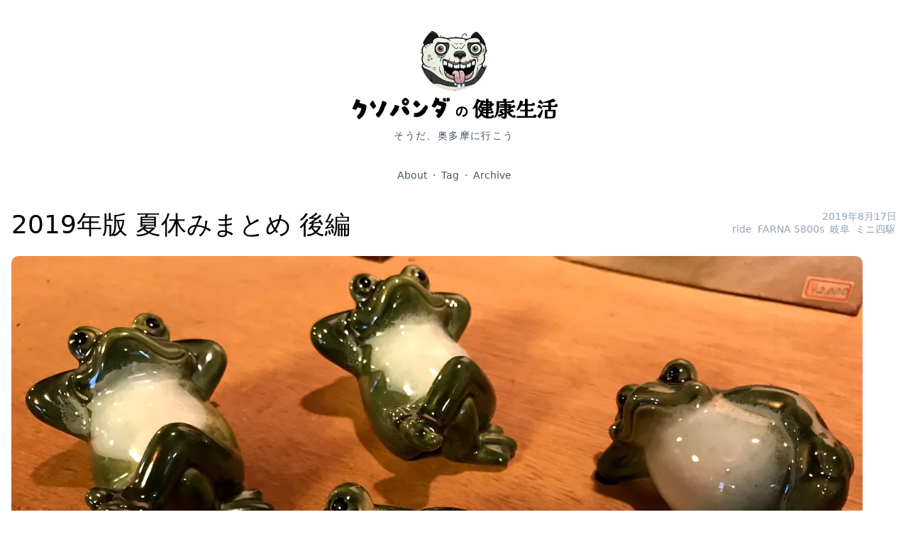

--- FILE ---
content_type: text/html; charset=utf-8
request_url: https://monoooki.net/2019/08/obon-ride2
body_size: 13428
content:
<!DOCTYPE html><html lang="ja"> <head><meta charset="UTF-8"><meta name="viewport" content="width=device-width, initial-scale=1"><meta name="google-site-verification" , content="IB2UZgoI4iP8AoSngVb9dzdAgVV1g_DPqZ5-kLbfe8M"><!-- Google tag (gtag.js) --><script type="text/partytown" async src="https://www.googletagmanager.com/gtag/js?id=G-8Z7KLXYLCZ"></script><script type="text/partytown">
    window.dataLayer = window.dataLayer || [];
    function gtag() {
      dataLayer.push(arguments);
    }
    gtag("js", new Date());

    gtag("config", "G-8Z7KLXYLCZ");
  </script><meta name="msvalidate.01" , content="9689E9ECB2C07BCBC00168045DC60EB0"><meta name="generator" , content="Astro"><meta name="author" , content="Kazuhiko Maeda" , itemprop="author"><link rel="icon" type="image/svg+xml" href="/favicon.ico"><link rel="alternate" href="/rss.xml" title="クソパンダの健康生活" type="application/atom+xml"><link rel="sitemap" href="/sitemap-index.xml"><meta name="generator" content="Astro v5.15.1"><title>2019年版 夏休みまとめ 後編 - クソパンダの健康生活</title><link rel="stylesheet" href="/_astro/_slug_.D4Su16dH.css">
<link rel="stylesheet" href="/_astro/about-en.Bw8TzrWR.css"><script type="module" src="/_astro/page.D1uwR3nK.js"></script>
<script>!(function(w,p,f,c){if(!window.crossOriginIsolated && !navigator.serviceWorker) return;c=w[p]=Object.assign(w[p]||{},{"lib":"/~partytown/","debug":false});c[f]=(c[f]||[]).concat(["dataLayer.push"])})(window,'partytown','forward');/* Partytown 0.11.2 - MIT QwikDev */
const t={preserveBehavior:!1},e=e=>{if("string"==typeof e)return[e,t];const[n,r=t]=e;return[n,{...t,...r}]},n=Object.freeze((t=>{const e=new Set;let n=[];do{Object.getOwnPropertyNames(n).forEach((t=>{"function"==typeof n[t]&&e.add(t)}))}while((n=Object.getPrototypeOf(n))!==Object.prototype);return Array.from(e)})());!function(t,r,o,i,a,s,c,l,d,p,u=t,f){function h(){f||(f=1,"/"==(c=(s.lib||"/~partytown/")+(s.debug?"debug/":""))[0]&&(d=r.querySelectorAll('script[type="text/partytown"]'),i!=t?i.dispatchEvent(new CustomEvent("pt1",{detail:t})):(l=setTimeout(v,(null==s?void 0:s.fallbackTimeout)||1e4),r.addEventListener("pt0",w),a?y(1):o.serviceWorker?o.serviceWorker.register(c+(s.swPath||"partytown-sw.js"),{scope:c}).then((function(t){t.active?y():t.installing&&t.installing.addEventListener("statechange",(function(t){"activated"==t.target.state&&y()}))}),console.error):v())))}function y(e){p=r.createElement(e?"script":"iframe"),t._pttab=Date.now(),e||(p.style.display="block",p.style.width="0",p.style.height="0",p.style.border="0",p.style.visibility="hidden",p.setAttribute("aria-hidden",!0)),p.src=c+"partytown-"+(e?"atomics.js?v=0.11.2":"sandbox-sw.html?"+t._pttab),r.querySelector(s.sandboxParent||"body").appendChild(p)}function v(n,o){for(w(),i==t&&(s.forward||[]).map((function(n){const[r]=e(n);delete t[r.split(".")[0]]})),n=0;n<d.length;n++)(o=r.createElement("script")).innerHTML=d[n].innerHTML,o.nonce=s.nonce,r.head.appendChild(o);p&&p.parentNode.removeChild(p)}function w(){clearTimeout(l)}s=t.partytown||{},i==t&&(s.forward||[]).map((function(r){const[o,{preserveBehavior:i}]=e(r);u=t,o.split(".").map((function(e,r,o){var a;u=u[o[r]]=r+1<o.length?u[o[r]]||(a=o[r+1],n.includes(a)?[]:{}):(()=>{let e=null;if(i){const{methodOrProperty:n,thisObject:r}=((t,e)=>{let n=t;for(let t=0;t<e.length-1;t+=1)n=n[e[t]];return{thisObject:n,methodOrProperty:e.length>0?n[e[e.length-1]]:void 0}})(t,o);"function"==typeof n&&(e=(...t)=>n.apply(r,...t))}return function(){let n;return e&&(n=e(arguments)),(t._ptf=t._ptf||[]).push(o,arguments),n}})()}))})),"complete"==r.readyState?h():(t.addEventListener("DOMContentLoaded",h),t.addEventListener("load",h))}(window,document,navigator,top,window.crossOriginIsolated);;(e=>{e.addEventListener("astro:before-swap",e=>{let r=document.body.querySelector("iframe[src*='/~partytown/']");if(r)e.newDocument.body.append(r)})})(document);</script></head><body> <div class="container mx-auto max-w-screen-xl"> <header class="text-center mt-4 py-4" data-astro-cid-3ef6ksr2> <h1 data-astro-cid-3ef6ksr2> <a href="/" data-astro-cid-3ef6ksr2> <span class="panda" data-astro-cid-3ef6ksr2></span> <span class="relative -mt-2 inline-block" data-astro-cid-3ef6ksr2> <em class="title-panda" data-astro-cid-3ef6ksr2>ク</em><em class="title-panda" data-astro-cid-3ef6ksr2>ソ</em><em class="title-panda" data-astro-cid-3ef6ksr2>パ</em><em class="title-panda" data-astro-cid-3ef6ksr2>ン</em><em class="title-panda" data-astro-cid-3ef6ksr2>ダ</em> <em class="title-of" data-astro-cid-3ef6ksr2>の</em> <em class="title-helthylife" data-astro-cid-3ef6ksr2>健</em><em class="title-helthylife" data-astro-cid-3ef6ksr2>康</em><em class="title-helthylife" data-astro-cid-3ef6ksr2>生</em><em class="title-helthylife" data-astro-cid-3ef6ksr2>活</em> </span> </a> </h1> <h2 class="text-sm text-slate-600 tracking-widest leading-7 pointer-events-none" data-astro-cid-3ef6ksr2> そうだ、奥多摩に行こう </h2> </header>   <footer class="mt-4 mb-6 text-center text-slate-600 text-sm"> <a href="/about" class="hover:underline">About</a> <span class="mx-1">·</span> <a href="/tags" class="hover:underline">Tag</a> <span class="mx-1">·</span> <a href="/archives" class="hover:underline">Archive</a> </footer>  <div class="mt-10 px-4"> <div class="block md:flex justify-between"> <h1 class="text-2xl md:text-4xl">2019年版 夏休みまとめ 後編</h1> <div class="text-left md:text-right mt-2 md:mt-0"> <span class="text-slate-400 text-sm block leading-4">2019年8月17日</span> <span class="text-slate-400 text-sm block"><a href="/tags/ride" class="mr-0.5 md:ml-0.5 hover:underline"> ride </a><a href="/tags/FARNA 5800s" class="mr-0.5 md:ml-0.5 hover:underline"> FARNA 5800s </a><a href="/tags/岐阜" class="mr-0.5 md:ml-0.5 hover:underline"> 岐阜 </a><a href="/tags/ミニ四駆" class="mr-0.5 md:ml-0.5 hover:underline"> ミニ四駆 </a></span> </div> </div> <article class="mt-4 article"> <p><img  loading="lazy" decoding="async" fetchpriority="auto" width="1200" height="675" src="/_astro/IMG_0648.DE08EKog_2bUBB6.webp" ></p>
<p>疲れて家で寝てる時もこんな感じ。</p>
<p>前編はこちら<br>
<a href="/2019/08/obon-ride1/">2019 年版 夏休みまとめ 前編</a></p>
<!-- more -->
<h2 id="4-日目-モリコロパーク">4 日目 モリコロパーク</h2>
<p><img  loading="lazy" decoding="async" fetchpriority="auto" width="1200" height="675" src="/_astro/IMG_0658.5A1lXFxP_Z2fjxKv.webp" ></p>
<p>前日は山だったので、この日は市街地にした。長久手のモリコロパークにジブリパークができるという話があり、母親がうちの子供達を連れていきたいと言う。ただ、長久手方面は行ったことがなくて道がわからないそうだったので、自転車で下見に行くことにした。</p>
<p>モリコロパークで自転車レースをやっているのは Strava を見て知っていて、中は無理でも公園の外側をぐるっと周るくらいのつもりでいた。実は公園内にサイクリングロードがあり、到着した 9 時にちょうどオープンして、自転車を持ち込む人が数人入っていった。自分もそれについて行き、散策気分で走り出した。</p>
<p><img  loading="lazy" decoding="async" fetchpriority="auto" width="1200" height="675" src="/_astro/IMG_0668.OZcBqUzS_1UBGkP.webp" ></p>
<p>レンタル自転車もあり、家族連れが走っていた。車も通らない道なのになぜかマナーよく左を走っている。不思議に思っていると、結構なスピードで走り去っていくロードバイクがたまに現れて、危ないから家族連れが自衛のために左に寄っているだけだった。複雑な気持ちになる。</p>
<p><img  loading="lazy" decoding="async" fetchpriority="auto" width="1200" height="675" src="/_astro/IMG_0671.CI_MfFQx_1Xz7ni.webp" ></p>
<p>スタートして半分くらい過ぎた頃に「サツキとメイの家」という表示が道路に現れ、その先に駐輪場があった。1 周目は意味がわからず止まれなかったので、2 周目で止まって近くまで見に行った。</p>
<p>受付をしないと入れないようだったが、肝心の受付が遠く、ロードシューズで行くのもだるいので引き返した。追加でもう一周して高蔵寺に向かった。</p>
<p><img  loading="lazy" decoding="async" fetchpriority="auto" width="1200" height="675" src="/_astro/IMG_0674.CqD6c1Z0_Z1BfQHP.webp" ></p>
<p>朝は雲も多く涼しかったが、モリコロを出たのが 10 時くらいで徐々に気温が上がり始めた。コンビニ休憩して自転車に戻ると、日向に置いてあったせいで 45℃ になっていた。だいぶ暑い。</p>
<p><img  loading="lazy" decoding="async" fetchpriority="auto" width="1200" height="800" src="/_astro/IMG_0676.IW0gXXWI_xGa6V.webp" ></p>
<p>コンビニを出てしばらく進み、高蔵寺ニュータウンの UR 賃貸マンションに来た。ここはニュータウンの先駆け、最初期の団地として有名で、いつも帰省のたびに電車から見ていて、いつか来たいと思っていた。実際はこのマンションだけでなく、坂を登った先の団地全体がニュータウンなんだけど、勉強不足でそこまで見ずに出てきてしまった。来年はもっと調べてから再訪したい。<br>
<a href="https://ja.wikipedia.org/wiki/%E9%AB%98%E8%94%B5%E5%AF%BA%E3%83%8B%E3%83%A5%E3%83%BC%E3%82%BF%E3%82%A6%E3%83%B3" rel="nofollow" target="_blank">高蔵寺ニュータウン - Wikipedia</a></p>
<p>写真の建物は高座台のものだが、もうちょっと奥に行くと<a href="https://www.amazon.co.jp/dp/409187231X?tag=monoooki-22" rel="nofollow" target="_blank">団地ともお</a>みたいな景色が広がる。多摩ニュータウンも同じくらい古いらしいけど、あっちは整備されてるせいかあまり古さは感じない…なんて尾根幹から見てそう思っていたが、これを書きながらストビューを見てたら普通に団地ともおだった。</p>
<p><img  loading="lazy" decoding="async" fetchpriority="auto" width="1200" height="675" src="/_astro/IMG_0677.DU02SSnj_ZOPX30.webp" ><br>
駅の方から。かっこいいよね。</p>
<p><img  loading="lazy" decoding="async" fetchpriority="auto" width="1200" height="675" src="/_astro/IMG_0680.BTgRtFGE_Z1obHeI.webp" ></p>
<p>高蔵寺で良さそうなパン屋を探していたら、ユニーの向かいにあるようだったので寄ってみた。コンテナ倉庫の横にある小さな店でかわいいパンが多い。ただ店内で食べる場所がないし車を止める場所も 1 台分しかないので、近所の人向けの店って感じがした。</p>
<p><img  loading="lazy" decoding="async" fetchpriority="auto" width="1200" height="675" src="/_astro/IMG_0695.EE2jwUln_Z2k9Fjl.webp" ></p>
<p>帰宅後はまた祖母の家へ。伯母が勝手に作った令和湯呑があった(祖母の家は窯元)。</p>
<iframe height="405" width="590" frameborder="0" allowtransparency="true" scrolling="no" src="https://www.strava.com/activities/2614192145/embed/8002734dc1e8fb7989bdafce2068e20bf574815c"></iframe>
<h2 id="5-日目-おもちゃのタグチ--岩村観光">5 日目 おもちゃのタグチ → 岩村観光</h2>
<p><img  loading="lazy" decoding="async" fetchpriority="auto" width="1200" height="800" src="/_astro/IMG_0703.jwrdZV_a_Z23PCEP.webp" ></p>
<p>5 日目は恵那へ。お盆だし道路空いてるでしょ、ということで国道 19 号を使った。概ね走りやすいが、釜戸以降でたまに草が伸びている箇所があり、車を気にしながら進んだ。あと、土岐市を過ぎた所で「瑞浪市土岐町」という地名を見つけた。ややこしい。</p>
<p>最初の目的地は恵那駅前にある「おもちゃのタグチ」。ここはタミヤ公式ガイドブックにも載っている有名なミニ四駆ステーションで…と思いながら店内に入るとコースがない。店内を一巡したあたりで店員さんに声をかけられた。</p>
<p>👩「なにかお探しですか？」<br>
🐼「ミニ四駆のコースはどこにありますか？」<br>
👩「…あーーーー！まただよ〜〜〜〜！！」<br>
🐼「タミヤのガイドブック見て来たのですが…」<br>
👩 <strong style="font-size:1.5rem">「GAKKEN〜〜〜〜〜〜！！」</strong></p>
<p>話を聞いてみるとこういう事だった。</p>
<ul>
<li><strong>このお店に常設コースはない</strong> <span style="color:#c00;font-size:.9rem">← 重要</span></li>
<li>レースは月イチくらいでやっている
<ul>
<li>陳列棚を動かして場所を作って設置する</li>
</ul>
</li>
<li>常設だと思ってやってくるお客がたまにやってくる
<ul>
<li>つい先日もキャリーケースを持ったガチ勢が…</li>
</ul>
</li>
<li>タミヤのガイドブックを出してるのが学研で、何度も紹介文の訂正をお願いしているが直してもらえない</li>
</ul>
<p><img  loading="lazy" decoding="async" fetchpriority="auto" width="1200" height="675" src="/_astro/IMG_0966.CtdZDnnj_1pVeXG.webp" ></p>
<p>これ見ると常設だと思っちゃうよね。という笑い話を肴にしばらく雑談して、いろいろ教えてもらった。</p>
<blockquote>
<p>👩 まずこの辺でミニ四駆が遊べる場所といえば「多治見のマイホーム」があるが、以前案内したお客さんに「あそこは汚い」と言われてしまったので、最近は「可児のシーザ」を案内している。<br>
シーザは元々カラオケ屋だった店舗をミニ四駆とかで遊べるようにしたとかで…個室でセッティングして、部屋から出た場所に大きなコースがあるよ。</p>
</blockquote>
<p>とのことだった。</p>
<h2 id="-の補足情報">🐼 の補足情報</h2>
<h3 id="遊食空間シーザ可児">遊食空間シーザ(可児)</h3>
<ul>
<li><a href="https://www.facebook.com/amuse.xyz/" rel="nofollow" target="_blank">遊食空間シーザ - ホーム / facebook</a></li>
<li><a href="https://twitter.com/game_xyz7903?ref_src=twsrc%5Egoogle%7Ctwcamp%5Eserp%7Ctwgr%5Eauthor" rel="nofollow" target="_blank">遊食空間シーザ (@game_xyz7903) / Twitter</a></li>
<li>ゲーセンでもあるので、ゲームとビリヤード台がある</li>
<li>Twitter の写真を見るとたしかにキレイ</li>
<li>🚗 恵那から可児までは 19 号と 21 号を使って 1 時間くらい</li>
</ul>
<h3 id="マイホーム多治見">マイホーム（多治見）</h3>
<ul>
<li><a href="https://www.facebook.com/pages/category/Sports---Recreation/%E3%83%9E%E3%82%A4%E3%83%9B%E3%83%BC%E3%83%A0%EF%BD%92%EF%BD%83%E3%82%B5%E3%83%BC%E3%82%AD%E3%83%83%E3%83%88-266943140058497/" rel="nofollow" target="_blank">マイホームｒｃサーキット - ホーム / facebook</a></li>
<li><a href="http://myhome-radi.cocolog-nifty.com/photos/mini4/index.html" rel="nofollow" target="_blank">マイホームミニ四駆</a>
<ul>
<li><a href="http://myhome-radi.cocolog-nifty.com/" rel="nofollow" target="_blank">マイホームのトップページ</a></li>
</ul>
</li>
<li>メインはラジコンサーキット、ミニ四駆は 1 コースのみ</li>
<li>ミニ四駆のコースがかなり長い</li>
<li>元々はホームセンターなので、資材置き場感がすごい</li>
<li>🚗 恵那から多治見までは国道 19 号で 1 時間くらい。土岐南多治見 I.C.から割と近いので、中央道 → 東海環状を使えばもう少し早く着く</li>
<li>実際に遊んだ時の様子 ↓</li>
</ul>
<blockquote class="instagram-media" data-instgrm-captioned="" data-instgrm-permalink="https://www.instagram.com/p/BsKKlqvAeDZ/" data-instgrm-version="12" style=" background:#FFF; border:0; border-radius:3px; box-shadow:0 0 1px 0 rgba(0,0,0,0.5),0 1px 10px 0 rgba(0,0,0,0.15); margin: 1px; max-width:540px; min-width:326px; padding:0; width:99.375%; width:-webkit-calc(100% - 2px); width:calc(100% - 2px);"><div style="padding:16px;"> <a href="https://www.instagram.com/p/BsKKlqvAeDZ/" style=" background:#FFFFFF; line-height:0; padding:0 0; text-align:center; text-decoration:none; width:100%;" target="blank"> <div style=" display: flex; flex-direction: row; align-items: center;"> <div style="background-color: #F4F4F4; border-radius: 50%; flex-grow: 0; height: 40px; margin-right: 14px; width: 40px;"></div> <div style="display: flex; flex-direction: column; flex-grow: 1; justify-content: center;"> <div style=" background-color: #F4F4F4; border-radius: 4px; flex-grow: 0; height: 14px; margin-bottom: 6px; width: 100px;"></div> <div style=" background-color: #F4F4F4; border-radius: 4px; flex-grow: 0; height: 14px; width: 60px;"></div></div></div><div style="padding: 19% 0;"></div> <div style="display:block; height:50px; margin:0 auto 12px; width:50px;"><svg width="50px" height="50px" viewBox="0 0 60 60" version="1.1" xmlns="https://www.w3.org/2000/svg" xmlns:xlink="https://www.w3.org/1999/xlink"><g stroke="none" stroke-width="1" fill="none" fill-rule="evenodd"><g transform="translate(-511.000000, -20.000000)" fill="#000000"><g><path d="M556.869,30.41 C554.814,30.41 553.148,32.076 553.148,34.131 C553.148,36.186 554.814,37.852 556.869,37.852 C558.924,37.852 560.59,36.186 560.59,34.131 C560.59,32.076 558.924,30.41 556.869,30.41 M541,60.657 C535.114,60.657 530.342,55.887 530.342,50 C530.342,44.114 535.114,39.342 541,39.342 C546.887,39.342 551.658,44.114 551.658,50 C551.658,55.887 546.887,60.657 541,60.657 M541,33.886 C532.1,33.886 524.886,41.1 524.886,50 C524.886,58.899 532.1,66.113 541,66.113 C549.9,66.113 557.115,58.899 557.115,50 C557.115,41.1 549.9,33.886 541,33.886 M565.378,62.101 C565.244,65.022 564.756,66.606 564.346,67.663 C563.803,69.06 563.154,70.057 562.106,71.106 C561.058,72.155 560.06,72.803 558.662,73.347 C557.607,73.757 556.021,74.244 553.102,74.378 C549.944,74.521 548.997,74.552 541,74.552 C533.003,74.552 532.056,74.521 528.898,74.378 C525.979,74.244 524.393,73.757 523.338,73.347 C521.94,72.803 520.942,72.155 519.894,71.106 C518.846,70.057 518.197,69.06 517.654,67.663 C517.244,66.606 516.755,65.022 516.623,62.101 C516.479,58.943 516.448,57.996 516.448,50 C516.448,42.003 516.479,41.056 516.623,37.899 C516.755,34.978 517.244,33.391 517.654,32.338 C518.197,30.938 518.846,29.942 519.894,28.894 C520.942,27.846 521.94,27.196 523.338,26.654 C524.393,26.244 525.979,25.756 528.898,25.623 C532.057,25.479 533.004,25.448 541,25.448 C548.997,25.448 549.943,25.479 553.102,25.623 C556.021,25.756 557.607,26.244 558.662,26.654 C560.06,27.196 561.058,27.846 562.106,28.894 C563.154,29.942 563.803,30.938 564.346,32.338 C564.756,33.391 565.244,34.978 565.378,37.899 C565.522,41.056 565.552,42.003 565.552,50 C565.552,57.996 565.522,58.943 565.378,62.101 M570.82,37.631 C570.674,34.438 570.167,32.258 569.425,30.349 C568.659,28.377 567.633,26.702 565.965,25.035 C564.297,23.368 562.623,22.342 560.652,21.575 C558.743,20.834 556.562,20.326 553.369,20.18 C550.169,20.033 549.148,20 541,20 C532.853,20 531.831,20.033 528.631,20.18 C525.438,20.326 523.257,20.834 521.349,21.575 C519.376,22.342 517.703,23.368 516.035,25.035 C514.368,26.702 513.342,28.377 512.574,30.349 C511.834,32.258 511.326,34.438 511.181,37.631 C511.035,40.831 511,41.851 511,50 C511,58.147 511.035,59.17 511.181,62.369 C511.326,65.562 511.834,67.743 512.574,69.651 C513.342,71.625 514.368,73.296 516.035,74.965 C517.703,76.634 519.376,77.658 521.349,78.425 C523.257,79.167 525.438,79.673 528.631,79.82 C531.831,79.965 532.853,80.001 541,80.001 C549.148,80.001 550.169,79.965 553.369,79.82 C556.562,79.673 558.743,79.167 560.652,78.425 C562.623,77.658 564.297,76.634 565.965,74.965 C567.633,73.296 568.659,71.625 569.425,69.651 C570.167,67.743 570.674,65.562 570.82,62.369 C570.966,59.17 571,58.147 571,50 C571,41.851 570.966,40.831 570.82,37.631"></path></g></g></g></svg></div><div style="padding-top: 8px;"> <div style=" color:#3897f0; font-family:Arial,sans-serif; font-size:14px; font-style:normal; font-weight:550; line-height:18px;"> この投稿をInstagramで見る</div></div><div style="padding: 12.5% 0;"></div> <div style="display: flex; flex-direction: row; margin-bottom: 14px; align-items: center;"><div> <div style="background-color: #F4F4F4; border-radius: 50%; height: 12.5px; width: 12.5px; transform: translateX(0px) translateY(7px);"></div> <div style="background-color: #F4F4F4; height: 12.5px; transform: rotate(-45deg) translateX(3px) translateY(1px); width: 12.5px; flex-grow: 0; margin-right: 14px; margin-left: 2px;"></div> <div style="background-color: #F4F4F4; border-radius: 50%; height: 12.5px; width: 12.5px; transform: translateX(9px) translateY(-18px);"></div></div><div style="margin-left: 8px;"> <div style=" background-color: #F4F4F4; border-radius: 50%; flex-grow: 0; height: 20px; width: 20px;"></div> <div style=" width: 0; height: 0; border-top: 2px solid transparent; border-left: 6px solid #f4f4f4; border-bottom: 2px solid transparent; transform: translateX(16px) translateY(-4px) rotate(30deg)"></div></div><div style="margin-left: auto;"> <div style=" width: 0px; border-top: 8px solid #F4F4F4; border-right: 8px solid transparent; transform: translateY(16px);"></div> <div style=" background-color: #F4F4F4; flex-grow: 0; height: 12px; width: 16px; transform: translateY(-4px);"></div> <div style=" width: 0; height: 0; border-top: 8px solid #F4F4F4; border-left: 8px solid transparent; transform: translateY(-4px) translateX(8px);"></div></div></div></a> <p style=" margin:8px 0 0 0; padding:0 4px;"> <a href="https://www.instagram.com/p/BsKKlqvAeDZ/" style=" color:#000; font-family:Arial,sans-serif; font-size:14px; font-style:normal; font-weight:normal; line-height:17px; text-decoration:none; word-wrap:break-word;" target="blank">コースアウト連発で全然攻略できねぇ #satoimo #mini4wd</a></p> <p style=" color:#c9c8cd; font-family:Arial,sans-serif; font-size:14px; line-height:17px; margin-bottom:0; margin-top:8px; overflow:hidden; padding:8px 0 7px; text-align:center; text-overflow:ellipsis; white-space:nowrap;"><a href="https://www.instagram.com/monoooki/" style=" color:#c9c8cd; font-family:Arial,sans-serif; font-size:14px; font-style:normal; font-weight:normal; line-height:17px;" target="blank"> Kazuhiko Maeda</a>さん(@monoooki)がシェアした投稿 - <time style=" font-family:Arial,sans-serif; font-size:14px; line-height:17px;" datetime="2019-01-03T04:22:31+00:00">2019年 1月月2日午後8時22分PST</time></p></div></blockquote> <script async src="//www.instagram.com/embed.js"></script>
<p>マイホームは別に汚くはないんだけどな…ただボロいだけで。あと今も使ってるニッパーは 30 年前にここで親父に買ってもらったもの。</p>
<h3 id="夢遊-ゆうゆう瀬戸">夢遊 ゆうゆう(瀬戸)</h3>
<ul>
<li><a href="https://twitter.com/hotta_yuu" rel="nofollow" target="_blank">夢遊 (@hotta_yuu) / Twitter</a></li>
<li><a href="https://ameblo.jp/yu-yuu-seto/" rel="nofollow" target="_blank">ミニ四駆のお店 夢遊。のブログ</a></li>
<li><a href="https://goo.gl/maps/cW6UUzvLqPxGAHtB6" rel="nofollow" target="_blank">Google マップ</a></li>
<li>行ったことはないが、Twitter で見つけた速そうな人がここの常連だった</li>
<li>瀬戸口駅のすぐ近く。模型屋らしくパーツも多いらしい。</li>
<li>🚗 多治見から 20 分くらい。やや近くに東海環状の「せと赤津 I.C.」がある。</li>
</ul>
<p><marquee style="margin:2rem 0;padding:1rem 0;border-top:1px solid #eee;border-bottom:1px solid #eee;">🚗💨💨💨</marquee></p>
<p><img  loading="lazy" decoding="async" fetchpriority="auto" width="1200" height="675" src="/_astro/IMG_0704.C2lmoJVu_Z1ivfYA.webp" ><br>
ということで雑談を終えてミニ四駆のパーツ棚を見るとマルーンのバレルタイヤが！東京だと瞬殺されて売ってるところを見たことがない（新橋にもなかった）。店にあるの全部買おうと思ったらこれ 1 個しかなかったので、1 個だけ購入。</p>
<p>近所のパン屋情報も得てお店をあとにした。</p>
<p><img  loading="lazy" decoding="async" fetchpriority="auto" width="1200" height="675" src="/_astro/IMG_0707.Bc5ZXsT0_Z20RAHX.webp" ><br>
Strava で恵那山の方に区間があったので、1 つ選んで登った。20 分くらいだから楽勝だろう…と思っていたら、ふじあざみラインみたいな斜度でひどい目にあった。キャンプ場の建物脇の自販機でジュースを買ったがゴミ箱がなく、なんとキャンプ場が管理している自販機ではなかったため、空のボトルを持って帰るハメに…。</p>
<p><img  loading="lazy" decoding="async" fetchpriority="auto" width="1200" height="675" src="/_astro/IMG_0711.BPgANgdB_ZW1vM4.webp" ><br>
ヒルクラでフロント荷重が過ぎたのか、明知鉄道沿いでフロントのチューブが破裂した。久しぶりのパンク。</p>
<p><img  loading="lazy" decoding="async" fetchpriority="auto" width="1200" height="675" src="/_astro/IMG_0713.Br0ODxNH_1pE1s7.webp" ><br>
阿木のどこか。普段は 19 号沿いでしか土地を見てこなかったので、多治見＝市街地、恵那＝田舎、だと思っていた。たしかに田舎だが、多治見も少し山に入るとすぐこういう景色になる。見慣れた風景で、この辺全部田舎だった。</p>
<p><img  loading="lazy" decoding="async" fetchpriority="auto" width="1200" height="675" src="/_astro/IMG_0722.fXZnfKV1_8gSFI.webp" ><br>
おもちゃのタグチで教えてもらったパン屋。着いたときには食パン系しか残っておらず、腹ペコのまま先に進む。</p>
<p><img  loading="lazy" decoding="async" fetchpriority="auto" width="1200" height="675" src="/_astro/IMG_0716.Dkk1eJGC_Z1ehqvn.webp" ><br>
岩村。特に寄るつもりもなかったが、古い町並みがあったので観光してきた。NHK の朝ドラの撮影地だったらしい。</p>
<p><img  loading="lazy" decoding="async" fetchpriority="auto" width="1200" height="675" src="/_astro/IMG_0725.cPbQYTrC_ZfzErb.webp" ><br>
五平餅の写真を母に送ると「それは商店街の端にある”あまから”の五平餅」と返ってきた。朝ドラ大好きなので、何度も遊びに来ていたらしい。「商店街中ほどの”みはら”は店内で食べると漬物とお茶がついてくる」という有用情報を教えてもらったので、みはらに移動した。</p>
<p><img  loading="lazy" decoding="async" fetchpriority="auto" width="1200" height="675" src="/_astro/IMG_0728.Bv-HzvvQ_Z1Av1ll.webp" ><br>
なじみのわらじタイプ。味は普通（食べ慣れすぎて普通）。</p>
<p><img  loading="lazy" decoding="async" fetchpriority="auto" width="1200" height="675" src="/_astro/IMG_0731.XSW26pbx_Z1ssGwA.webp" ><br>
五平餅といえば家の近くのみくに茶屋も食べておくか、ということで恵那から柿野まで移動した。ここもわらじタイプ。焼くのに時間がかかるため、店内でおばちゃんとずっと喋っていた。<br>
<a href="https://toki-kankou.jp/spot/mikunichaya" rel="nofollow" target="_blank">みくに茶屋 | 土岐市観光協会</a></p>
<p>食べ比べの結果、味は”あまから”、食べごたえは”みくに茶屋”、雰囲気は”みはら”という感じだった。どれも良さがある。</p>
<iframe height="405" width="590" frameborder="0" allowtransparency="true" scrolling="no" src="https://www.strava.com/activities/2617548979/embed/19e403221545644399086a9e7957e9126bf8b8dd"></iframe>
<h2 id="最終日-裏山の強いやつ">最終日 裏山の強いやつ</h2>
<p><img  loading="lazy" decoding="async" fetchpriority="auto" width="1200" height="675" src="/_astro/IMG_0733.Ds4xx-vO_17oBqV.webp" ></p>
<p>今年は帰省のあいだ毎日自転車に乗って TSS が 200→150→150→200 となっていた。700 までたまると動けなくなるのでレスト、とどこかで聞いていたので、最終日は近所を走って終わる予定でいた。</p>
<p>出かける準備をしていたら Strava で裏山の強いやつから連絡をもらい、Miyama Climb を 1 本登ってから待ち合わせの潮見公園入口へ。潮見公園の坂を登りながらいろいろ話をした。地元で自転車乗ってる知り合いってほとんどいないし、雨沢峠以外でロードもほとんど見かけない。そんな中で Strava を通じて新しい繋がりができることに喜びを感じるのであった…！</p>
<p>今年も収穫の多い帰省だった。来年は GTBC の人たちとロング行くぞ〜〜。</p>
<iframe height="405" width="590" frameborder="0" allowtransparency="true" scrolling="no" src="https://www.strava.com/activities/2619832851/embed/433bea96541c6937203e30f071cfb2371e57add1"></iframe> </article> <div class="flex justify-between mt-10 border-t pt-10"> <a href="/2019/08/obon-ride1" class="hover:underline mr-4">
← 2019年版 夏休みまとめ 前編 </a> <a href="/2019/10/hinohara-stage" class="hover:underline"> 東京ヒルクライムHINOHARAステージ →
</a> </div> <div class="mt-10 border-t pt-10"> <h2 class="mt-10 border-b text-xl">タグ一覧</h2> <ul class="mt-4 columns-3xs"> <li key="ride" class="mt-1"> <a href="/tags/ride" class=" text-sky-600 hover:text-sky-900 transition-all"> ride <span class="text-sm">(93)</span> </a> </li><li key="ftr223" class="mt-1"> <a href="/tags/ftr223" class=" text-sky-600 hover:text-sky-900 transition-all"> ftr223 <span class="text-sm">(52)</span> </a> </li><li key="canaff 2.4 Casual Town" class="mt-1"> <a href="/tags/canaff 2.4 Casual Town" class=" text-sky-600 hover:text-sky-900 transition-all"> canaff 2.4 Casual Town <span class="text-sm">(48)</span> </a> </li><li key="event" class="mt-1"> <a href="/tags/event" class=" text-sky-600 hover:text-sky-900 transition-all"> event <span class="text-sm">(34)</span> </a> </li><li key="FARNA 5800s" class="mt-1"> <a href="/tags/FARNA 5800s" class=" text-sky-600 hover:text-sky-900 transition-all"> FARNA 5800s <span class="text-sm">(31)</span> </a> </li><li key="おでかけ" class="mt-1"> <a href="/tags/おでかけ" class=" text-sky-600 hover:text-sky-900 transition-all"> おでかけ <span class="text-sm">(27)</span> </a> </li><li key="gadget" class="mt-1"> <a href="/tags/gadget" class=" text-sky-600 hover:text-sky-900 transition-all"> gadget <span class="text-sm">(24)</span> </a> </li><li key="Festive500" class="mt-1"> <a href="/tags/Festive500" class=" text-sky-600 hover:text-sky-900 transition-all"> Festive500 <span class="text-sm">(20)</span> </a> </li><li key="DIY" class="mt-1"> <a href="/tags/DIY" class=" text-sky-600 hover:text-sky-900 transition-all"> DIY <span class="text-sm">(14)</span> </a> </li><li key="奥多摩" class="mt-1"> <a href="/tags/奥多摩" class=" text-sky-600 hover:text-sky-900 transition-all"> 奥多摩 <span class="text-sm">(13)</span> </a> </li><li key="富士山" class="mt-1"> <a href="/tags/富士山" class=" text-sky-600 hover:text-sky-900 transition-all"> 富士山 <span class="text-sm">(12)</span> </a> </li><li key="道志みち" class="mt-1"> <a href="/tags/道志みち" class=" text-sky-600 hover:text-sky-900 transition-all"> 道志みち <span class="text-sm">(11)</span> </a> </li><li key="bikke" class="mt-1"> <a href="/tags/bikke" class=" text-sky-600 hover:text-sky-900 transition-all"> bikke <span class="text-sm">(9)</span> </a> </li><li key="借り物のSUPERSIX EVO" class="mt-1"> <a href="/tags/借り物のSUPERSIX EVO" class=" text-sky-600 hover:text-sky-900 transition-all"> 借り物のSUPERSIX EVO <span class="text-sm">(9)</span> </a> </li><li key="岐阜" class="mt-1"> <a href="/tags/岐阜" class=" text-sky-600 hover:text-sky-900 transition-all"> 岐阜 <span class="text-sm">(7)</span> </a> </li><li key="パン活" class="mt-1"> <a href="/tags/パン活" class=" text-sky-600 hover:text-sky-900 transition-all"> パン活 <span class="text-sm">(7)</span> </a> </li><li key="高尾山" class="mt-1"> <a href="/tags/高尾山" class=" text-sky-600 hover:text-sky-900 transition-all"> 高尾山 <span class="text-sm">(6)</span> </a> </li><li key="宮ヶ瀬" class="mt-1"> <a href="/tags/宮ヶ瀬" class=" text-sky-600 hover:text-sky-900 transition-all"> 宮ヶ瀬 <span class="text-sm">(6)</span> </a> </li><li key="裏尾根幹" class="mt-1"> <a href="/tags/裏尾根幹" class=" text-sky-600 hover:text-sky-900 transition-all"> 裏尾根幹 <span class="text-sm">(6)</span> </a> </li><li key="zwift" class="mt-1"> <a href="/tags/zwift" class=" text-sky-600 hover:text-sky-900 transition-all"> zwift <span class="text-sm">(6)</span> </a> </li><li key="長野" class="mt-1"> <a href="/tags/長野" class=" text-sky-600 hover:text-sky-900 transition-all"> 長野 <span class="text-sm">(5)</span> </a> </li><li key="strava" class="mt-1"> <a href="/tags/strava" class=" text-sky-600 hover:text-sky-900 transition-all"> strava <span class="text-sm">(5)</span> </a> </li><li key="strider" class="mt-1"> <a href="/tags/strider" class=" text-sky-600 hover:text-sky-900 transition-all"> strider <span class="text-sm">(5)</span> </a> </li><li key="AI" class="mt-1"> <a href="/tags/AI" class=" text-sky-600 hover:text-sky-900 transition-all"> AI <span class="text-sm">(4)</span> </a> </li><li key="ヤビツ峠" class="mt-1"> <a href="/tags/ヤビツ峠" class=" text-sky-600 hover:text-sky-900 transition-all"> ヤビツ峠 <span class="text-sm">(3)</span> </a> </li><li key="松姫峠" class="mt-1"> <a href="/tags/松姫峠" class=" text-sky-600 hover:text-sky-900 transition-all"> 松姫峠 <span class="text-sm">(3)</span> </a> </li><li key="東亜重工" class="mt-1"> <a href="/tags/東亜重工" class=" text-sky-600 hover:text-sky-900 transition-all"> 東亜重工 <span class="text-sm">(3)</span> </a> </li><li key="Arakawa Cycling Road" class="mt-1"> <a href="/tags/Arakawa Cycling Road" class=" text-sky-600 hover:text-sky-900 transition-all"> Arakawa Cycling Road <span class="text-sm">(3)</span> </a> </li><li key="秋ヶ瀬公園" class="mt-1"> <a href="/tags/秋ヶ瀬公園" class=" text-sky-600 hover:text-sky-900 transition-all"> 秋ヶ瀬公園 <span class="text-sm">(3)</span> </a> </li><li key="ミニ四駆" class="mt-1"> <a href="/tags/ミニ四駆" class=" text-sky-600 hover:text-sky-900 transition-all"> ミニ四駆 <span class="text-sm">(3)</span> </a> </li><li key="iPhone" class="mt-1"> <a href="/tags/iPhone" class=" text-sky-600 hover:text-sky-900 transition-all"> iPhone <span class="text-sm">(1)</span> </a> </li><li key="箱根" class="mt-1"> <a href="/tags/箱根" class=" text-sky-600 hover:text-sky-900 transition-all"> 箱根 <span class="text-sm">(1)</span> </a> </li><li key="大井ふ頭" class="mt-1"> <a href="/tags/大井ふ頭" class=" text-sky-600 hover:text-sky-900 transition-all"> 大井ふ頭 <span class="text-sm">(1)</span> </a> </li><li key="Arduino" class="mt-1"> <a href="/tags/Arduino" class=" text-sky-600 hover:text-sky-900 transition-all"> Arduino <span class="text-sm">(1)</span> </a> </li><li key="伊豆" class="mt-1"> <a href="/tags/伊豆" class=" text-sky-600 hover:text-sky-900 transition-all"> 伊豆 <span class="text-sm">(1)</span> </a> </li><li key="山梨" class="mt-1"> <a href="/tags/山梨" class=" text-sky-600 hover:text-sky-900 transition-all"> 山梨 <span class="text-sm">(1)</span> </a> </li><li key="岩手" class="mt-1"> <a href="/tags/岩手" class=" text-sky-600 hover:text-sky-900 transition-all"> 岩手 <span class="text-sm">(1)</span> </a> </li><li key="多治見" class="mt-1"> <a href="/tags/多治見" class=" text-sky-600 hover:text-sky-900 transition-all"> 多治見 <span class="text-sm">(1)</span> </a> </li><li key="Notion" class="mt-1"> <a href="/tags/Notion" class=" text-sky-600 hover:text-sky-900 transition-all"> Notion <span class="text-sm">(1)</span> </a> </li> </ul> </div> </div>  <footer class="pt-20 pb-10 text-center text-slate-600 text-sm">
&copy; 2025 <a href="/about" class="hover:underline">Kazuhiko Maeda</a> </footer> </div> </body></html>

--- FILE ---
content_type: text/css; charset=utf-8
request_url: https://monoooki.net/_astro/about-en.Bw8TzrWR.css
body_size: 332967
content:
@charset "UTF-8";.bruce-willis-table{margin-top:1rem;width:auto;border:none;border-radius:8px;overflow:hidden;max-width:1200px}.bruce-willis-table tbody{padding:1rem}.bruce-willis-table th,.bruce-willis-table td{vertical-align:top;background:#f6f6f6;border:none;padding:.25rem 1rem;line-height:1.6}.bruce-willis-table th{white-space:nowrap;font-size:.9rem;font-weight:400;color:#666;font-weight:700;padding-top:.3rem;text-align:left}.bruce-willis-table tr:first-child th,.bruce-willis-table tr:first-child td{padding-top:1rem}.bruce-willis-table tr:last-child th,.bruce-willis-table tr:last-child td{padding-bottom:1rem}@media(max-width:720px){.bruce-willis-table tr:first-child td{padding-top:0}.bruce-willis-table{margin-top:-1rem}.bruce-willis-table th,.bruce-willis-table td{display:block}.bruce-willis-table th{padding-bottom:0!important}.bruce-willis-table td{font-size:.85rem}}.bruce-caption{display:block;font-size:.8rem;line-height:1.5;text-align:center}@media(max-width:720px){.bruce-caption{text-align:left}}.is-spoiler{color:#c00;animation:rainbow-meat .5s linear infinite}.is-spoiler span{display:inline-block;animation:rolling .5s linear infinite}.is-spoiler span.flip{animation:flip .5s linear infinite}.is-spoiler span.jump{position:relative;transform-origin:50% 50%;animation:jump .2s ease alternate infinite}br+small{margin-top:-2rem}@media screen and (max-width:720px){iframe[src*="youtube.com"]{width:100%!important}}td a:before{color:#ccc;content:"/";margin-left:.5rem;padding-right:.5rem}td a.no-before:before{content:"";margin:0;padding:0}body:has(.claude_user){background-color:#faf9f5}body:has(.splatoon){background:url(/assets/images/splatoon/bg.jpg)}body:has(.splatoon) [class^=text-slate-]{color:#595342}body:has(.splatoon) article :not(.astro-code) code,body:has(.splatoon) .markdown :not(.astro-code) code{background:transparent}body:has(.splatoon) [class*=border]{border-color:#9a989558}body:has(.splatoon) h1{line-height:1.3}article,.markdown{color:#334155}article a,.markdown a{color:#0284c7}article a:hover,.markdown a:hover{text-decoration:underline}article h1,article h2,.markdown h1,.markdown h2{color:#0f172a;margin-top:3rem;font-size:2rem}@media(max-width:720px){article h1,article h2,.markdown h1,.markdown h2{font-size:1.4rem;line-height:1.3}article h1+p,article h2+p,.markdown h1+p,.markdown h2+p{margin-top:.5rem}}article h3,.markdown h3{color:#0f172a;margin-top:2.5rem;font-size:1.6rem}@media(max-width:720px){article h3,.markdown h3{font-size:1.2rem}}article h4,.markdown h4{color:#0f172a;font-size:1.3rem;margin-top:2.5rem}@media(max-width:720px){article h4,.markdown h4{font-size:1.1rem}}article p,.markdown p{margin-top:1.5rem;font-size:1.1rem;line-height:1.8}@media(max-width:720px){article p,.markdown p{font-size:.95rem}}article h2+p,article h3+p,article h4+p,.markdown h2+p,.markdown h3+p,.markdown h4+p{margin-top:1rem}article ul,article ol,.markdown ul,.markdown ol{list-style:disc;margin-left:1.2rem;margin-top:1rem}article ul ul,article ol ol,.markdown ul ul,.markdown ol ol{margin-top:0}article ol,.markdown ol{list-style:decimal;margin-left:1.3rem}article li,.markdown li{font-size:1.1rem;margin-top:3px}@media(max-width:720px){article li,.markdown li{margin:.15em 0;font-size:.95rem}}article li>blockquote,.markdown li>blockquote{margin:0}article li>blockquote>p,.markdown li>blockquote>p{margin:0}article q,.markdown q{color:#666;font-style:italic}article q:before,.markdown q:before{content:"「"}article q:after,.markdown q:after{content:"」"}article img,.markdown img{border-radius:10px;margin:10px 0}article img.border,.markdown img.border{border:3px solid #ccc}article img+br,.markdown img+br{display:none}article blockquote,.markdown blockquote{color:#666;border-left:2px solid #ccc;margin:0 5rem 0 1.2rem;padding:0 0 0 1.2rem}@media(max-width:720px){article blockquote,.markdown blockquote{font-size:.85rem;margin:0 0 0 .5rem;padding-left:.8rem}}article blockquote p,.markdown blockquote p{font-size:1.1rem;line-height:1.7;font-style:normal}@media(max-width:720px){article blockquote p,.markdown blockquote p{font-size:.85rem}}article blockquote a:last-child,.markdown blockquote a:last-child{font-size:1rem}@media(max-width:720px){article blockquote a:last-child,.markdown blockquote a:last-child{font-size:.85rem}}article small,.markdown small{font-size:85%;color:#888}article strong,.markdown strong{font-weight:700}article .note,.markdown .note{background:#f6f6f6;margin:0 0 1em;padding:.5em;border-radius:4px;font-size:80%;color:#444}article .note>img,.markdown .note>img{margin-right:5px;vertical-align:sub}article iframe,.markdown iframe{margin:1rem 0}article :not(.astro-code) code,.markdown :not(.astro-code) code{color:#de1679;background:#f1efe9;padding:2px 3px;margin:0 2px;border-radius:4px;font-size:smaller}article .astro-code,.markdown .astro-code{margin:1rem 0;padding:1rem;border-radius:10px;font-size:.95rem}@media screen and (max-width:720px){article .astro-code,.markdown .astro-code{font-size:.8rem}}article .instagram-media,.markdown .instagram-media{margin-top:2rem}article table,.markdown table{border:1px solid rgba(0,0,0,.1);width:100%;border-collapse:collapse;border-spacing:0;margin:20px 0 30px}article th,article td,.markdown th,.markdown td{padding:8px;line-height:1.6;border:1px solid rgba(0,0,0,.1)}article th,.markdown th{font-weight:700}article tr:nth-child(odd) td,.markdown tr:nth-child(odd) td{background:#f9f9f9}article hr,.markdown hr{margin:2rem 0}article .thinking,.markdown .thinking{width:80%;margin:0 auto;padding:1rem 2rem;font-style:italic;color:#555;letter-spacing:.01em}@media(max-width:720px){article .thinking,.markdown .thinking{width:100%;padding:1rem}}article .claude,.markdown .claude{margin:0 auto;max-width:800px;padding:2rem 0}@media(max-width:720px){article .claude,.markdown .claude{padding:0}}article .claude *,.markdown .claude *{color:#52524a;line-height:1.6;font-size:1rem}@media(max-width:720px){article .claude *,.markdown .claude *{font-size:.9rem!important}}article .claude p,.markdown .claude p{margin:0 0 .7rem}article .claude ul,.markdown .claude ul{margin-bottom:1rem}article .claude_user,article .claude_assistant,.markdown .claude_user,.markdown .claude_assistant{display:flex;align-items:top;margin:1rem 0;padding:10px 24px 10px 10px;background-color:#f0eee6;border-radius:12px;font-size:1rem;font-family:system-ui,-apple-system,"system-ui",Segoe UI,Roboto,Helvetica Neue,Arial,Noto Sans,sans-serif,"Apple Color Emoji","Segoe UI Emoji",Segoe UI Symbol,"Noto Color Emoji";line-height:1.6;letter-spacing:.24px}article .claude_user a,article .claude_assistant a,.markdown .claude_user a,.markdown .claude_assistant a{text-decoration:underline}article .claude_user,.markdown .claude_user{padding-top:15px}article .claude_user:before,.markdown .claude_user:before{content:"";width:50px;height:50px;min-width:50px;position:relative;top:-5px;display:inline-block;margin-right:10px;background:url(/_astro/ico_panda.ONu4_ZnP.png) no-repeat left center;background-size:contain;border-radius:100px}article .claude_assistant,.markdown .claude_assistant{margin-bottom:2rem;background:none;display:block;color:#52524a}article .claude_resource,.markdown .claude_resource{border:1px solid #ccc;border-radius:12px;padding:1rem;list-style:none;color:#52524a;font-size:.95rem}article .claude_note,.markdown .claude_note{list-style:none;margin:1rem 0 3rem;padding:1rem;background-color:#fff;border-radius:12px;font-size:.95rem;color:#52524a}article .claude_none,.markdown .claude_none{list-style:none}article .chatgpt,.markdown .chatgpt{margin:0 auto;max-width:800px;padding:2rem 0;display:flex;flex-direction:column}@media(max-width:720px){article .chatgpt,.markdown .chatgpt{padding:0}}article .chatgpt *,.markdown .chatgpt *{color:#0d0d0d;font-size:.95rem}article .chatgpt p,.markdown .chatgpt p{margin:0 0 .7rem}article .chatgpt ul,.markdown .chatgpt ul{margin-bottom:1rem}article .chatgpt .chatgpt_user,article .chatgpt .chatgpt_assistant,.markdown .chatgpt .chatgpt_user,.markdown .chatgpt .chatgpt_assistant{list-style:none;margin:1rem 0}article .chatgpt .chatgpt_user a,article .chatgpt .chatgpt_assistant a,.markdown .chatgpt .chatgpt_user a,.markdown .chatgpt .chatgpt_assistant a{text-decoration:underline}article .chatgpt .chatgpt_user,.markdown .chatgpt .chatgpt_user{display:flex;justify-content:flex-end}article .chatgpt .chatgpt_user div,.markdown .chatgpt .chatgpt_user div{background:#f4f4f4;padding:16px;border-radius:18px;max-width:70%}article .chatgpt .chatgpt_user div.small,.markdown .chatgpt .chatgpt_user div.small{max-width:30%}article .chatgpt .chatgpt_user p:last-child,.markdown .chatgpt .chatgpt_user p:last-child{margin:0}article .chatgpt .chatgpt_assistant,.markdown .chatgpt .chatgpt_assistant{width:90%}article .chatgpt .chatgpt_assistant p,.markdown .chatgpt .chatgpt_assistant p{line-height:1.6}article .bordered,.markdown .bordered{margin:1rem 0;border:1px solid #ccc}article .splatoon h2,.markdown .splatoon h2{position:relative;rotate:-1deg;background:#222;color:#fff;margin:6rem 2rem 3rem -10px;padding:.3rem 1.5rem;clip-path:polygon(.4% 0,100% 0,99.5% 100%,0% 120%)}@media screen and (max-width:420px){article .splatoon h2,.markdown .splatoon h2{margin-right:0}}article .splatoon h3,.markdown .splatoon h3{margin:4rem 0 1rem;padding-bottom:.2rem;border-bottom:1px solid rgba(89,83,66,.3450980392)}article .splatoon h3:before,.markdown .splatoon h3:before{content:"🦑 "}article .splatoon h4,.markdown .splatoon h4{margin:1rem 0 .1rem;padding:.1rem .4rem;display:inline-block;font-weight:700;font-size:1rem;background:#59534222;border-radius:4px;color:#595342}article .splatoon table td,article .splatoon table th,.markdown .splatoon table td,.markdown .splatoon table th{background:transparent;border-color:transparent;border-bottom:1px solid rgba(154,152,149,.3450980392)}article .splatoon img[src*=github],.markdown .splatoon img[src*=github]{display:inline-block;width:18px;height:18px}article .splatoon ul,.markdown .splatoon ul{list-style:none;margin-left:2px}article .splatoon ul li:before,.markdown .splatoon ul li:before{content:"➠ ";margin-right:5px}article .splatoon ul li:has([src*=github]),.markdown .splatoon ul li:has([src*=github]){font-size:1rem}@media screen and (max-width:420px){article .splatoon ul li:has([src*=github]),.markdown .splatoon ul li:has([src*=github]){font-size:.85rem;line-height:1}}article .splatoon ul li:has([src*=github]) a,.markdown .splatoon ul li:has([src*=github]) a{color:#333}.lang-ja .lang-en,.lang-en .lang-ja{display:none}.about h3+h4{margin-top:1rem}.panda[data-astro-cid-3ef6ksr2]{display:block;margin:0 auto;width:96px;height:96px;background:url(/_astro/ico_panda.ONu4_ZnP.png) center center no-repeat;background-size:contain;border-radius:100px}h1[data-astro-cid-3ef6ksr2]:hover .panda[data-astro-cid-3ef6ksr2]:before,h1[data-astro-cid-3ef6ksr2]:hover .panda[data-astro-cid-3ef6ksr2]:after{content:"";display:block;width:96px;height:96px;background-size:contain;border-radius:100px;position:absolute;opacity:0;animation:show 3s ease normal forwards 1}h1[data-astro-cid-3ef6ksr2]:hover .panda[data-astro-cid-3ef6ksr2]:before{background-image:url(/_astro/ico_panda1.DUK8FjuW.png);animation-delay:10s}h1[data-astro-cid-3ef6ksr2]:hover .panda[data-astro-cid-3ef6ksr2]:after{background-image:url(/_astro/ico_panda2.gbpfW3OY.png);animation-delay:30s}em[data-astro-cid-3ef6ksr2]{font-style:normal;display:inline-block}h1[data-astro-cid-3ef6ksr2] a[data-astro-cid-3ef6ksr2]:hover em[data-astro-cid-3ef6ksr2]{animation:jump .3s ease-out normal 1;animation-fill-mode:both}h1[data-astro-cid-3ef6ksr2] a[data-astro-cid-3ef6ksr2]:hover em[data-astro-cid-3ef6ksr2]:nth-of-type(1){animation-delay:.04s}h1[data-astro-cid-3ef6ksr2] a[data-astro-cid-3ef6ksr2]:hover em[data-astro-cid-3ef6ksr2]:nth-of-type(2){animation-delay:.08s}h1[data-astro-cid-3ef6ksr2] a[data-astro-cid-3ef6ksr2]:hover em[data-astro-cid-3ef6ksr2]:nth-of-type(3){animation-delay:.12s}h1[data-astro-cid-3ef6ksr2] a[data-astro-cid-3ef6ksr2]:hover em[data-astro-cid-3ef6ksr2]:nth-of-type(4){animation-delay:.16s}h1[data-astro-cid-3ef6ksr2] a[data-astro-cid-3ef6ksr2]:hover em[data-astro-cid-3ef6ksr2]:nth-of-type(5){animation-delay:.2s}h1[data-astro-cid-3ef6ksr2] a[data-astro-cid-3ef6ksr2]:hover em[data-astro-cid-3ef6ksr2]:nth-of-type(6){animation-delay:.24s}h1[data-astro-cid-3ef6ksr2] a[data-astro-cid-3ef6ksr2]:hover em[data-astro-cid-3ef6ksr2]:nth-of-type(7){animation-delay:.28s}h1[data-astro-cid-3ef6ksr2] a[data-astro-cid-3ef6ksr2]:hover em[data-astro-cid-3ef6ksr2]:nth-of-type(8){animation-delay:.32s}h1[data-astro-cid-3ef6ksr2] a[data-astro-cid-3ef6ksr2]:hover em[data-astro-cid-3ef6ksr2]:nth-of-type(9){animation-delay:.36s}h1[data-astro-cid-3ef6ksr2] a[data-astro-cid-3ef6ksr2]:hover em[data-astro-cid-3ef6ksr2]:nth-of-type(10){animation-delay:.4s}@keyframes jump{0%{transform:translateZ(0)}50%{transform:translate3d(0,-35%,0)}to{transform:translateZ(0)}}@keyframes show{0%{opacity:0}to{opacity:1}}.title-panda[data-astro-cid-3ef6ksr2]{font-family:Darumadrop One,sans-serif;font-size:38px;letter-spacing:2px}.title-of[data-astro-cid-3ef6ksr2]{font-family:Zen Maru Gothic,sans-serif;font-weight:700;font-size:20px}.title-helthylife[data-astro-cid-3ef6ksr2]{font-family:Kaisei Decol,sans-serif;font-size:30px;font-weight:700}@font-face{font-family:Kaisei Decol;font-style:normal;font-display:swap;font-weight:400;src:url([data-uri]) format("woff2"),url(/_astro/kaisei-decol-0-400-normal.CNyXjD8p.woff) format("woff");unicode-range:U+25ee8,U+25f23,U+25f5c,U+25fd4,U+25fe0,U+25ffb,U+2600c,U+26017,U+26060,U+260ed,U+26222,U+2626a,U+26270,U+26286,U+2634c,U+26402,U+2667e,U+266b0,U+2671d,U+268dd,U+268ea,U+26951,U+2696f,U+26999,U+269dd,U+26a1e,U+26a58,U+26a8c,U+26ab7,U+26aff,U+26c29,U+26c73,U+26c9e,U+26cdd,U+26e40,U+26e65,U+26f94,U+26ff6-26ff8,U+270f4,U+2710d,U+27139,U+273da-273db,U+273fe,U+27410,U+27449,U+27614-27615,U+27631,U+27684,U+27693,U+2770e,U+27723,U+27752,U+278b2,U+27985,U+279b4,U+27a84,U+27bb3,U+27bbe,U+27bc7,U+27c3c,U+27cb8,U+27d73,U+27da0,U+27e10,U+27eaf,U+27fb7,U+2808a,U+280bb,U+28277,U+28282,U+282f3,U+283cd,U+2840c,U+28455,U+284dc,U+2856b,U+285c8-285c9,U+286d7,U+286fa,U+28946,U+28949,U+2896b,U+28987-28988,U+289ba-289bb,U+28a1e,U+28a29,U+28a43,U+28a71,U+28a99,U+28acd,U+28add,U+28ae4,U+28bc1,U+28bef,U+28cdd,U+28d10,U+28d71,U+28dfb,U+28e0f,U+28e17,U+28e1f,U+28e36,U+28e89,U+28eeb,U+28ef6,U+28f32,U+28ff8,U+292a0,U+292b1,U+29490,U+295cf,U+2967f,U+296f0,U+29719,U+29750,U+29810,U+298c6,U+29a72,U+29d4b,U+29ddb,U+29e15,U+29e3d,U+29e49,U+29e8a,U+29ec4,U+29edb,U+29ee9,U+29fce,U+29fd7,U+2a01a,U+2a02f,U+2a082,U+2a0f9,U+2a190,U+2a2b2,U+2a38c,U+2a437,U+2a5f1,U+2a602,U+2a61a,U+2a6b2,U+2a9e6,U+2b746,U+2b751,U+2b753,U+2b75a,U+2b75c,U+2b765,U+2b776-2b777,U+2b77c,U+2b782,U+2b789,U+2b78b,U+2b78e,U+2b794,U+2b7ac,U+2b7af,U+2b7bd,U+2b7c9,U+2b7cf,U+2b7d2,U+2b7d8,U+2b7f0,U+2b80d,U+2b817,U+2b81a,U+2d544,U+2e278,U+2e569,U+2e6ea,U+2f804,U+2f80f,U+2f815,U+2f818,U+2f81a,U+2f822,U+2f828,U+2f82c,U+2f833,U+2f83f,U+2f846,U+2f852,U+2f862,U+2f86d,U+2f873,U+2f877,U+2f884,U+2f899-2f89a,U+2f8a6,U+2f8ac,U+2f8b2,U+2f8b6,U+2f8d3,U+2f8db-2f8dc,U+2f8e1,U+2f8e5,U+2f8ea,U+2f8ed,U+2f8fc,U+2f903,U+2f90b,U+2f90f,U+2f91a,U+2f920-2f921,U+2f945,U+2f947,U+2f96c,U+2f995,U+2f9d0,U+2f9de-2f9df,U+2f9f4}@font-face{font-family:Kaisei Decol;font-style:normal;font-display:swap;font-weight:400;src:url([data-uri]) format("woff2"),url([data-uri]) format("woff");unicode-range:U+1f235-1f23b,U+1f240-1f248,U+1f250-1f251,U+2000b,U+20089-2008a,U+200a2,U+200a4,U+200b0,U+200f5,U+20158,U+201a2,U+20213,U+2032b,U+20371,U+20381,U+203f9,U+2044a,U+20509,U+2053f,U+205b1,U+205d6,U+20611,U+20628,U+206ec,U+2074f,U+207c8,U+20807,U+2083a,U+208b9,U+2090e,U+2097c,U+20984,U+2099d,U+20a64,U+20ad3,U+20b1d,U+20b9f,U+20bb7,U+20d45,U+20d58,U+20de1,U+20e64,U+20e6d,U+20e95,U+20f5f,U+21201,U+2123d,U+21255,U+21274,U+2127b,U+212d7,U+212e4,U+212fd,U+2131b,U+21336,U+21344,U+213c4,U+2146d-2146e,U+215d7,U+21647,U+216b4,U+21706,U+21742,U+218bd,U+219c3,U+21a1a,U+21c56,U+21d2d,U+21d45,U+21d62,U+21d78,U+21d92,U+21d9c,U+21da1,U+21db7,U+21de0,U+21e33-21e34,U+21f1e,U+21f76,U+21ffa,U+2217b,U+22218,U+2231e,U+223ad,U+22609,U+226f3,U+2285b,U+228ab,U+2298f,U+22ab8,U+22b46,U+22b4f-22b50,U+22ba6,U+22c1d,U+22c24,U+22de1,U+22e42,U+22feb,U+231b6,U+231c3-231c4,U+231f5,U+23372,U+233cc,U+233d0,U+233d2-233d3,U+233d5,U+233da,U+233df,U+233e4,U+233fe,U+2344a-2344b,U+23451,U+23465,U+234e4,U+2355a,U+23594,U+235c4,U+23638-2363a,U+23647,U+2370c,U+2371c,U+2373f,U+23763-23764,U+237e7,U+237f1,U+237ff,U+23824,U+2383d,U+23a98,U+23c7f,U+23cbe,U+23cfe,U+23d00,U+23d0e,U+23d40,U+23dd3,U+23df9-23dfa,U+23f7e,U+2404b,U+24096,U+24103,U+241c6,U+241fe,U+242ee,U+243bc,U+243d0,U+24629,U+246a5,U+247f1,U+24896,U+248e9,U+24a4d,U+24b56,U+24b6f,U+24c16,U+24d14,U+24e04,U+24e0e,U+24e37,U+24e6a,U+24e8b,U+24ff2,U+2504a,U+25055,U+25122,U+251a9,U+251cd,U+251e5,U+2521e,U+2524c,U+2542e,U+2548e,U+254d9,U+2550e,U+255a7,U+2567f,U+25771,U+257a9,U+257b4,U+25874,U+259c4,U+259cc,U+259d4,U+25ad7,U+25ae3-25ae4,U+25af1,U+25bb2,U+25c4b,U+25c64,U+25da1,U+25e2e,U+25e56,U+25e62,U+25e65,U+25ec2,U+25ed8}@font-face{font-family:Kaisei Decol;font-style:normal;font-display:swap;font-weight:400;src:url([data-uri]) format("woff2"),url([data-uri]) format("woff");unicode-range:U+ffd7,U+ffda-ffdc,U+ffe0-ffe2,U+ffe4,U+ffe6,U+ffe8-ffee,U+1f100-1f10c,U+1f110-1f16c,U+1f170-1f1ac,U+1f200-1f202,U+1f210-1f234}@font-face{font-family:Kaisei Decol;font-style:normal;font-display:swap;font-weight:400;src:url(/_astro/kaisei-decol-3-400-normal.D36Z5inP.woff2) format("woff2"),url(/_astro/kaisei-decol-3-400-normal.BvM7JTks.woff) format("woff");unicode-range:U+fa10,U+fa12-fa6d,U+fb00-fb04,U+fe10-fe19,U+fe30-fe42,U+fe44-fe52,U+fe54-fe66,U+fe68-fe6b,U+ff02,U+ff04,U+ff07,U+ff51,U+ff5b,U+ff5d,U+ff5f-ff60,U+ff66,U+ff69,U+ff87,U+ffa1-ffbe,U+ffc2-ffc7,U+ffca-ffcf,U+ffd2-ffd6}@font-face{font-family:Kaisei Decol;font-style:normal;font-display:swap;font-weight:400;src:url([data-uri]) format("woff2"),url([data-uri]) format("woff");unicode-range:U+f92d-f959,U+f95b-f9f2,U+f9f4-fa0b,U+fa0e-fa0f}@font-face{font-family:Kaisei Decol;font-style:normal;font-display:swap;font-weight:400;src:url(/_astro/kaisei-decol-5-400-normal.DfWou1YE.woff2) format("woff2"),url(/_astro/kaisei-decol-5-400-normal.qskuFfwe.woff) format("woff");unicode-range:U+9e8b-9e8c,U+9e8e-9e8f,U+9e91-9e92,U+9e95-9e96,U+9e98,U+9e9b,U+9e9d-9e9e,U+9ea4-9ea5,U+9ea8-9eaa,U+9eac-9eb0,U+9eb3-9eb5,U+9eb8,U+9ebc-9ebf,U+9ec3,U+9ec6,U+9ec8,U+9ecb-9ecd,U+9ecf-9ed1,U+9ed4-9ed5,U+9ed8,U+9edb-9ee0,U+9ee4-9ee5,U+9ee7-9ee8,U+9eec-9ef2,U+9ef4-9ef9,U+9efb-9eff,U+9f02-9f03,U+9f07-9f09,U+9f0e-9f12,U+9f14-9f17,U+9f19-9f1b,U+9f1f-9f22,U+9f26,U+9f2a-9f2c,U+9f2f,U+9f31-9f32,U+9f34,U+9f37,U+9f39-9f3a,U+9f3c-9f3f,U+9f41,U+9f43-9f47,U+9f4a,U+9f4e-9f50,U+9f52-9f58,U+9f5a,U+9f5d-9f61,U+9f63,U+9f66-9f6a,U+9f6c-9f73,U+9f75-9f77,U+9f7a,U+9f7d,U+9f7f,U+9f8f-9f92,U+9f94-9f97,U+9f99,U+9f9c-9fa3,U+9fa5,U+9fb4,U+9fbc-9fc2,U+9fc4,U+9fc6,U+9fcc,U+f900-f92c}@font-face{font-family:Kaisei Decol;font-style:normal;font-display:swap;font-weight:400;src:url(/_astro/kaisei-decol-6-400-normal.D0jzb_jy.woff2) format("woff2"),url(/_astro/kaisei-decol-6-400-normal.BC2y8nK2.woff) format("woff");unicode-range:U+9c3e,U+9c41,U+9c43-9c4a,U+9c4e-9c50,U+9c52-9c54,U+9c56,U+9c58,U+9c5a-9c61,U+9c63,U+9c65,U+9c67-9c6b,U+9c6d-9c6e,U+9c70,U+9c72,U+9c75-9c78,U+9c7a-9c7c,U+9ce6-9ce7,U+9ceb-9cec,U+9cf0,U+9cf2,U+9cf6-9cf7,U+9cf9,U+9d02-9d03,U+9d06-9d09,U+9d0b,U+9d0e,U+9d11-9d12,U+9d15,U+9d17-9d18,U+9d1b-9d1f,U+9d23,U+9d26,U+9d2a-9d2c,U+9d2f-9d30,U+9d32-9d34,U+9d3a,U+9d3c-9d3f,U+9d41-9d48,U+9d4a,U+9d50-9d54,U+9d59,U+9d5d-9d65,U+9d69-9d6c,U+9d6f-9d70,U+9d72-9d73,U+9d76-9d77,U+9d7a-9d7c,U+9d7e,U+9d83-9d84,U+9d86-9d87,U+9d89-9d8a,U+9d8d-9d8e,U+9d92-9d93,U+9d95-9d9a,U+9da1,U+9da4,U+9da9-9dac,U+9dae,U+9db1-9db2,U+9db5,U+9db8-9dbd,U+9dbf-9dc4,U+9dc6-9dc7,U+9dc9-9dca,U+9dcf,U+9dd3-9dd7,U+9dd9-9dda,U+9dde-9de0,U+9de3,U+9de5-9de7,U+9de9,U+9deb,U+9ded-9df0,U+9df3-9df4,U+9df8,U+9dfd-9dfe,U+9e02,U+9e07,U+9e0a,U+9e0d-9e0e,U+9e10-9e12,U+9e15-9e16,U+9e19-9e1f,U+9e75,U+9e79-9e7d,U+9e80-9e85,U+9e87-9e88}@font-face{font-family:Kaisei Decol;font-style:normal;font-display:swap;font-weight:400;src:url(/_astro/kaisei-decol-7-400-normal.nhBy5p73.woff2) format("woff2"),url(/_astro/kaisei-decol-7-400-normal.CX7XM7-3.woff) format("woff");unicode-range:U+9ae5-9ae7,U+9ae9,U+9aeb-9aec,U+9aee-9aef,U+9af1-9af5,U+9af7,U+9af9-9afb,U+9afd,U+9aff-9b06,U+9b08-9b09,U+9b0b-9b0e,U+9b10,U+9b12,U+9b16,U+9b18-9b1d,U+9b1f-9b20,U+9b22-9b23,U+9b25-9b2f,U+9b32-9b35,U+9b37,U+9b39-9b3b,U+9b3d,U+9b43-9b44,U+9b48,U+9b4b-9b4f,U+9b51,U+9b55-9b58,U+9b5b,U+9b5e,U+9b61,U+9b63,U+9b65-9b66,U+9b68,U+9b6a-9b6f,U+9b72-9b79,U+9b7f-9b80,U+9b83-9b87,U+9b89-9b8b,U+9b8d,U+9b8f-9b94,U+9b96-9b97,U+9b9a,U+9b9d-9ba0,U+9ba6-9ba7,U+9ba9-9baa,U+9bac,U+9bb0-9bb2,U+9bb4,U+9bb7-9bb9,U+9bbb-9bbc,U+9bbe-9bc1,U+9bc6-9bc8,U+9bca,U+9bce-9bd2,U+9bd4,U+9bd7-9bd8,U+9bdd,U+9bdf,U+9be1-9be5,U+9be7,U+9bea-9beb,U+9bee-9bf3,U+9bf5,U+9bf7-9bfa,U+9bfd,U+9bff-9c00,U+9c02,U+9c04,U+9c06,U+9c08-9c0d,U+9c0f-9c16,U+9c18-9c1e,U+9c21-9c2a,U+9c2d-9c32,U+9c35-9c37,U+9c39-9c3a,U+9c3d}@font-face{font-family:Kaisei Decol;font-style:normal;font-display:swap;font-weight:400;src:url(/_astro/kaisei-decol-8-400-normal.C2qLb0VV.woff2) format("woff2"),url(/_astro/kaisei-decol-8-400-normal.B6_9ojsQ.woff) format("woff");unicode-range:U+98eb,U+98ed-98ee,U+98f0-98f1,U+98f3,U+98f6,U+9902,U+9907-9909,U+9911-9912,U+9914-9918,U+991a-9922,U+9924,U+9926-9927,U+992b-992c,U+992e,U+9931-9935,U+9939-993e,U+9940-9942,U+9945-9949,U+994b-994e,U+9950-9952,U+9954-9955,U+9958-9959,U+995b-995c,U+995e-9960,U+9963,U+9997-9998,U+999b,U+999d-999f,U+99a3,U+99a5-99a6,U+99a8,U+99ad-99ae,U+99b0-99b2,U+99b5,U+99b9-99ba,U+99bc-99bd,U+99bf,U+99c1,U+99c3,U+99c8-99c9,U+99d1,U+99d3-99d5,U+99d8-99df,U+99e1-99e2,U+99e7,U+99ea-99ee,U+99f0-99f2,U+99f4-99f5,U+99f8-99f9,U+99fb-99fe,U+9a01-9a05,U+9a08,U+9a0a-9a0c,U+9a0f-9a11,U+9a16,U+9a1a,U+9a1e,U+9a20,U+9a22-9a24,U+9a27,U+9a2b,U+9a2d-9a2e,U+9a31,U+9a33,U+9a35-9a38,U+9a3e,U+9a40-9a45,U+9a47,U+9a4a-9a4e,U+9a51-9a52,U+9a54-9a58,U+9a5b,U+9a5d,U+9a5f,U+9a62,U+9a64-9a65,U+9a69-9a6c,U+9aaa,U+9aac-9ab0,U+9ab2,U+9ab4-9ab7,U+9ab9,U+9abb-9ac1,U+9ac3,U+9ac6,U+9ac8,U+9ace-9ad3,U+9ad5-9ad7,U+9adb-9adc,U+9ade-9ae0,U+9ae2-9ae4}@font-face{font-family:Kaisei Decol;font-style:normal;font-display:swap;font-weight:400;src:url(/_astro/kaisei-decol-9-400-normal.C_jRv2wu.woff2) format("woff2"),url(/_astro/kaisei-decol-9-400-normal.CZ0sbgaN.woff) format("woff");unicode-range:U+971d,U+9721-9724,U+9728,U+972a,U+9730-9731,U+9733,U+9736,U+9738-9739,U+973b,U+973d-973e,U+9741-9744,U+9746-974a,U+974d-974f,U+9751,U+9755,U+9757-9758,U+975a-975c,U+9760-9761,U+9763-9764,U+9766-9768,U+976a-976b,U+976e,U+9771,U+9773,U+9776-977d,U+977f-9781,U+9785-9786,U+9789,U+978b,U+978f-9790,U+9795-9797,U+9799-979a,U+979c,U+979e-97a0,U+97a2-97a3,U+97a6,U+97a8,U+97ab-97ac,U+97ae,U+97b1-97b6,U+97b8-97ba,U+97bc,U+97be-97bf,U+97c1,U+97c3-97ce,U+97d0-97d1,U+97d4,U+97d7-97d9,U+97db-97de,U+97e0-97e1,U+97e4,U+97e6,U+97ed-97ef,U+97f1-97f2,U+97f4-97f8,U+97fa,U+9804,U+9807,U+980a,U+980c-980f,U+9814,U+9816-9817,U+9819-981a,U+981c,U+981e,U+9820-9821,U+9823-9826,U+982b,U+982e-9830,U+9832-9835,U+9837,U+9839,U+983d-983e,U+9844,U+9846-9847,U+984a-984b,U+984f,U+9851-9853,U+9856-9857,U+9859-985b,U+9862-9863,U+9865-9866,U+986a-986c,U+986f-9871,U+9873-9875,U+98aa-98ab,U+98ad-98ae,U+98b0-98b1,U+98b4,U+98b6-98b8,U+98ba-98bc,U+98bf,U+98c2-98c8,U+98cb-98cc,U+98ce,U+98dc,U+98de,U+98e0-98e1,U+98e3,U+98e5-98e7,U+98e9-98ea}@font-face{font-family:Kaisei Decol;font-style:normal;font-display:swap;font-weight:400;src:url(/_astro/kaisei-decol-10-400-normal.CagjvWie.woff2) format("woff2"),url(/_astro/kaisei-decol-10-400-normal.BZPSijFt.woff) format("woff");unicode-range:U+944a,U+944c,U+9452-9453,U+9455,U+9459-945c,U+945e-9463,U+9468,U+946a-946b,U+946d-9472,U+9475,U+9477,U+947c-947f,U+9481,U+9483-9485,U+9578-9579,U+957e-957f,U+9582,U+9584,U+9586-9588,U+958a,U+958c-958f,U+9592,U+9594,U+9596,U+9598-9599,U+959d-95a1,U+95a4,U+95a6-95a9,U+95ab-95ad,U+95b1,U+95b4,U+95b6,U+95b9-95bf,U+95c3,U+95c6,U+95c8-95cd,U+95d0-95d6,U+95d9-95da,U+95dc-95e2,U+95e4-95e6,U+95e8,U+961d-961e,U+9621-9622,U+9624-9626,U+9628,U+962c,U+962e-962f,U+9631,U+9633-9634,U+9637-963a,U+963c-963d,U+9641-9642,U+964b-964c,U+964f,U+9652,U+9654,U+9656-9658,U+965c-965f,U+9661,U+9666,U+966a,U+966c,U+966e,U+9672,U+9674,U+9677,U+967b-967c,U+967e-967f,U+9681-9684,U+9689,U+968b,U+968d,U+9691,U+9695-9698,U+969a,U+969d,U+969f,U+96a4-96aa,U+96ae-96b4,U+96b6,U+96b8-96bb,U+96bd,U+96c1,U+96c9-96cb,U+96cd-96ce,U+96d2,U+96d5-96d6,U+96d8-96da,U+96dc-96df,U+96e9,U+96ef,U+96f1,U+96f9-96fa,U+9702-9706,U+9708-9709,U+970d-970f,U+9711,U+9713-9714,U+9716,U+9719-971b}@font-face{font-family:Kaisei Decol;font-style:normal;font-display:swap;font-weight:400;src:url(/_astro/kaisei-decol-11-400-normal.hkP1WO-7.woff2) format("woff2"),url(/_astro/kaisei-decol-11-400-normal.DHMyrxTr.woff) format("woff");unicode-range:U+92bc-92bd,U+92bf-92c3,U+92c5-92c8,U+92cb-92d0,U+92d2-92d3,U+92d5,U+92d7-92d9,U+92dc-92dd,U+92df-92e1,U+92e3-92e5,U+92e7-92ea,U+92ec,U+92ee,U+92f0,U+92f2,U+92f7-92fb,U+92ff-9300,U+9302,U+9304,U+9308,U+930d,U+930f-9311,U+9314-9315,U+9318-931a,U+931c-931f,U+9321-9325,U+9327-932b,U+932e,U+9333-9337,U+933a-933b,U+9344,U+9347-934a,U+934d,U+9350-9352,U+9354-9358,U+935a,U+935c,U+935e,U+9360,U+9364-9365,U+9367,U+9369-936d,U+936f-9371,U+9373-9374,U+9376,U+937a,U+937d-9382,U+9388,U+938a-938b,U+938d,U+938f,U+9392,U+9394-9395,U+9397-9398,U+939a-939b,U+939e,U+93a1,U+93a3-93a4,U+93a6,U+93a8-93a9,U+93ab-93ad,U+93b0,U+93b4-93b6,U+93b9-93bb,U+93c1,U+93c3-93cd,U+93d0-93d1,U+93d3,U+93d6-93d9,U+93dc-93df,U+93e2,U+93e4-93e8,U+93f1,U+93f5,U+93f7-93fb,U+93fd,U+9401-9404,U+9407-9409,U+940d-9410,U+9413-9417,U+9419-941a,U+941f,U+9421,U+942b,U+942e-942f,U+9431-9434,U+9436,U+9438,U+943a-943b,U+943d,U+943f,U+9441,U+9443-9445,U+9448}@font-face{font-family:Kaisei Decol;font-style:normal;font-display:swap;font-weight:400;src:url(/_astro/kaisei-decol-12-400-normal.DRmF4Jqm.woff2) format("woff2"),url(/_astro/kaisei-decol-12-400-normal.BhbCI4oZ.woff) format("woff");unicode-range:U+9143,U+9146-914c,U+914f,U+9153,U+9156-915b,U+9161,U+9163-9165,U+9167,U+9169,U+916d,U+9172-9174,U+9179-917b,U+9181-9183,U+9185-9187,U+9189-918b,U+918e,U+9191,U+9193-9195,U+9197-9198,U+919e,U+91a1-91a2,U+91a6,U+91a8,U+91aa-91b6,U+91ba-91bd,U+91bf-91c6,U+91c9,U+91cb,U+91d0,U+91d3-91d4,U+91d6-91d7,U+91d9-91db,U+91de-91df,U+91e1,U+91e4-91e6,U+91e9-91ea,U+91ec-91f1,U+91f5-91f7,U+91f9,U+91fb-91fd,U+91ff-9201,U+9204-9207,U+9209-920a,U+920c,U+920e,U+9210-9218,U+921c-921e,U+9223-9226,U+9228-9229,U+922c,U+922e-9230,U+9233,U+9235-923a,U+923c,U+923e-9240,U+9242-9243,U+9245-924b,U+924d-9251,U+9256-925a,U+925c-925e,U+9260-9261,U+9264-9269,U+926e-9270,U+9275-9279,U+927b-927f,U+9288-928a,U+928d-928e,U+9291-9293,U+9295-9297,U+9299,U+929b-929c,U+929f-92a0,U+92a4-92a5,U+92a7-92a8,U+92ab,U+92af,U+92b2-92b3,U+92b6-92bb}@font-face{font-family:Kaisei Decol;font-style:normal;font-display:swap;font-weight:400;src:url(/_astro/kaisei-decol-13-400-normal.B0eA4-dv.woff2) format("woff2"),url(/_astro/kaisei-decol-13-400-normal.uGz-LOWW.woff) format("woff");unicode-range:U+8f52-8f55,U+8f57-8f58,U+8f5c-8f5e,U+8f61-8f66,U+8f9c-8f9d,U+8f9f-8fa2,U+8fa4-8fa8,U+8fad-8faf,U+8fb4-8fb8,U+8fbe,U+8fc0-8fc2,U+8fc6,U+8fc8,U+8fca-8fcb,U+8fcd,U+8fd0,U+8fd2-8fd3,U+8fd5,U+8fda,U+8fe0,U+8fe2-8fe5,U+8fe8-8fea,U+8fed-8fef,U+8ff1,U+8ff4-8ff6,U+8ff8-8ffb,U+8ffe,U+9002,U+9004-9005,U+9008,U+900b-900e,U+9011,U+9013,U+9015-9016,U+9018,U+901b,U+901e,U+9021,U+9027-902a,U+902c-902d,U+902f,U+9033-9037,U+9039,U+903c,U+903e-903f,U+9041,U+9043-9044,U+9049,U+904c,U+904f-9052,U+9056,U+9058,U+905b-905e,U+9062,U+9066-9068,U+906c,U+906f-9070,U+9072,U+9074,U+9076,U+9079,U+9080-9083,U+9085,U+9087-9088,U+908b-908c,U+908e-9090,U+9095,U+9097-9099,U+909b,U+90a0-90a2,U+90a5,U+90a8,U+90af-90b6,U+90bd-90be,U+90c3-90c5,U+90c7-90c9,U+90cc,U+90d2,U+90d5,U+90d7-90d9,U+90db-90df,U+90e2,U+90e4-90e5,U+90eb,U+90ef-90f0,U+90f2,U+90f4,U+90f6,U+90fe-9100,U+9102,U+9104-9106,U+9108,U+910d,U+9110,U+9112,U+9114-911a,U+911c,U+911e,U+9120,U+9122-9123,U+9125,U+9127,U+9129,U+912d-9132,U+9134,U+9136-9137,U+9139-913a,U+913c-913d}@font-face{font-family:Kaisei Decol;font-style:normal;font-display:swap;font-weight:400;src:url(/_astro/kaisei-decol-14-400-normal.CG4r3ysz.woff2) format("woff2"),url(/_astro/kaisei-decol-14-400-normal.6kCfy4wL.woff) format("woff");unicode-range:U+8dc0,U+8dc2,U+8dc5-8dc8,U+8dca-8dcc,U+8dce-8dcf,U+8dd1,U+8dd4-8dd7,U+8dd9-8ddb,U+8ddf,U+8de3-8de5,U+8de7,U+8dea-8dec,U+8df0-8df2,U+8df4,U+8dfc-8dfd,U+8dff,U+8e01,U+8e04-8e06,U+8e08-8e09,U+8e0b-8e0c,U+8e10-8e11,U+8e14,U+8e16,U+8e1d-8e23,U+8e26-8e27,U+8e30-8e31,U+8e33-8e39,U+8e3d,U+8e40-8e42,U+8e44,U+8e47-8e50,U+8e54-8e55,U+8e59,U+8e5b-8e64,U+8e69,U+8e6c-8e6d,U+8e6f-8e72,U+8e75-8e77,U+8e79-8e7c,U+8e81-8e85,U+8e89,U+8e8b,U+8e90-8e95,U+8e98-8e9b,U+8e9d-8e9e,U+8ea1-8ea2,U+8ea7,U+8ea9-8eaa,U+8eac-8eb1,U+8eb3,U+8eb5-8eb6,U+8eba-8ebb,U+8ebe,U+8ec0-8ec1,U+8ec3-8ec8,U+8ecb,U+8ecf,U+8ed1,U+8ed4,U+8edb-8edc,U+8ee3,U+8ee8,U+8eeb,U+8eed-8eee,U+8ef0-8ef1,U+8ef7,U+8ef9-8efc,U+8efe,U+8f00,U+8f02,U+8f05,U+8f07-8f08,U+8f0a,U+8f0f-8f10,U+8f12-8f13,U+8f15-8f19,U+8f1b-8f1c,U+8f1e-8f21,U+8f23,U+8f25-8f28,U+8f2b-8f2f,U+8f33-8f37,U+8f39-8f3b,U+8f3e,U+8f40-8f43,U+8f45-8f47,U+8f49-8f4a,U+8f4c-8f4f,U+8f51}@font-face{font-family:Kaisei Decol;font-style:normal;font-display:swap;font-weight:400;src:url(/_astro/kaisei-decol-15-400-normal.LGqhrJHm.woff2) format("woff2"),url(/_astro/kaisei-decol-15-400-normal.D-hwIvGF.woff) format("woff");unicode-range:U+8b2d,U+8b30,U+8b37,U+8b3c,U+8b3e,U+8b41-8b46,U+8b48-8b49,U+8b4c-8b4f,U+8b51-8b54,U+8b56,U+8b59,U+8b5b,U+8b5e-8b5f,U+8b63,U+8b69,U+8b6b-8b6d,U+8b6f,U+8b71,U+8b74,U+8b76,U+8b78-8b79,U+8b7c-8b81,U+8b84-8b85,U+8b8a-8b8f,U+8b92-8b96,U+8b99-8b9a,U+8b9c-8ba0,U+8c38-8c3a,U+8c3d-8c3f,U+8c41,U+8c45,U+8c47-8c49,U+8c4b-8c4c,U+8c4e-8c51,U+8c53-8c55,U+8c57-8c59,U+8c5b,U+8c5d,U+8c62-8c64,U+8c66,U+8c68-8c69,U+8c6b-8c6d,U+8c73,U+8c75-8c76,U+8c78,U+8c7a-8c7c,U+8c7e,U+8c82,U+8c85-8c87,U+8c89-8c8b,U+8c8d-8c8e,U+8c90,U+8c92-8c94,U+8c98-8c99,U+8c9b-8c9c,U+8c9f,U+8ca4,U+8cad-8cae,U+8cb2-8cb3,U+8cb6,U+8cb9-8cba,U+8cbd,U+8cc1-8cc2,U+8cc4-8cc6,U+8cc8-8cc9,U+8ccb,U+8ccd-8ccf,U+8cd2,U+8cd5-8cd6,U+8cd9-8cda,U+8cdd,U+8ce1,U+8ce3-8ce4,U+8ce6,U+8ce8,U+8cec,U+8cef-8cf2,U+8cf4-8cf5,U+8cf7-8cf8,U+8cfa-8cfb,U+8cfd-8cff,U+8d01,U+8d03-8d04,U+8d07,U+8d09-8d0b,U+8d0d-8d10,U+8d12-8d14,U+8d16-8d17,U+8d1b-8d1d,U+8d65,U+8d67,U+8d69,U+8d6b-8d6e,U+8d71,U+8d73,U+8d76,U+8d7f,U+8d81-8d82,U+8d84,U+8d88,U+8d8d,U+8d90-8d91,U+8d95,U+8d99,U+8d9e-8da0,U+8da6,U+8da8,U+8dab-8dac,U+8daf,U+8db2,U+8db5,U+8db7,U+8db9-8dbc,U+8dbe}@font-face{font-family:Kaisei Decol;font-style:normal;font-display:swap;font-weight:400;src:url(/_astro/kaisei-decol-16-400-normal.LcXHNrhq.woff2) format("woff2"),url(/_astro/kaisei-decol-16-400-normal.CCFe1qV6.woff) format("woff");unicode-range:U+8973-8975,U+8977,U+897a-897e,U+8980,U+8983,U+8988-898a,U+898d,U+8990,U+8993-8995,U+8998,U+899b-899c,U+899f-89a1,U+89a5-89a6,U+89a9,U+89ac,U+89af-89b0,U+89b2,U+89b4-89b7,U+89ba,U+89bc-89bd,U+89bf-89c1,U+89d4-89d8,U+89da,U+89dc-89dd,U+89e5,U+89e7,U+89e9,U+89eb,U+89ed,U+89f1,U+89f3-89f4,U+89f6,U+89f8-89f9,U+89fd,U+89ff,U+8a01,U+8a04-8a05,U+8a07,U+8a0c,U+8a0f-8a12,U+8a14-8a16,U+8a1b,U+8a1d-8a1e,U+8a20-8a22,U+8a24-8a26,U+8a2b-8a2c,U+8a2f,U+8a35-8a37,U+8a3b,U+8a3d-8a3e,U+8a40-8a41,U+8a43,U+8a45-8a49,U+8a4d-8a4e,U+8a51-8a54,U+8a56-8a58,U+8a5b-8a5d,U+8a61-8a62,U+8a65,U+8a67,U+8a6c-8a6d,U+8a75-8a77,U+8a79-8a7c,U+8a7e-8a80,U+8a82-8a86,U+8a8b,U+8a8f-8a92,U+8a96-8a97,U+8a99-8a9a,U+8a9f,U+8aa1,U+8aa3,U+8aa5-8aaa,U+8aae-8aaf,U+8ab3,U+8ab6-8ab7,U+8abb-8abc,U+8abe,U+8ac2-8ac4,U+8ac6,U+8ac8-8aca,U+8acc-8acd,U+8ad0-8ad1,U+8ad3-8ad5,U+8ad7,U+8ada-8ae2,U+8ae4,U+8ae7,U+8aeb-8aec,U+8aee,U+8af0-8af1,U+8af3-8af7,U+8afa,U+8afc,U+8aff,U+8b01-8b02,U+8b04-8b07,U+8b0a-8b0d,U+8b0f-8b11,U+8b14,U+8b16,U+8b1a,U+8b1c,U+8b1e-8b20,U+8b26,U+8b28,U+8b2b-8b2c}@font-face{font-family:Kaisei Decol;font-style:normal;font-display:swap;font-weight:400;src:url(/_astro/kaisei-decol-17-400-normal.Cy8dWMOg.woff2) format("woff2"),url(/_astro/kaisei-decol-17-400-normal.D5EaEYgR.woff) format("woff");unicode-range:U+87e2-87e6,U+87ea-87ed,U+87ef,U+87f1,U+87f3,U+87f5-87f8,U+87fa-87fb,U+87fe-87ff,U+8801,U+8803,U+8805-8807,U+8809-880b,U+880d-8816,U+8818-881c,U+881e-881f,U+8821-8822,U+8827-8828,U+882d-882e,U+8830-8832,U+8835-8836,U+8839-883c,U+8841-8845,U+8848-884b,U+884d-884e,U+8851-8852,U+8855-8856,U+8858-885a,U+885c,U+885e-8860,U+8862,U+8864,U+8869,U+886b,U+886e-886f,U+8871-8872,U+8875,U+8877,U+8879,U+887b,U+887d-887e,U+8880-8882,U+8888,U+888d,U+8892,U+8897-889c,U+889e-88a0,U+88a2,U+88a4,U+88a8,U+88aa,U+88ae,U+88b0-88b1,U+88b5,U+88b7,U+88ba,U+88bc-88c0,U+88c3-88c4,U+88c6,U+88ca-88ce,U+88d1-88d4,U+88d8-88d9,U+88db,U+88dd-88e1,U+88e7-88e8,U+88ef-88f2,U+88f4-88f5,U+88f7,U+88f9,U+88fc,U+8901-8902,U+8904,U+8906,U+890a,U+890c-890f,U+8913,U+8915-8916,U+8918-891a,U+891c-891e,U+8920,U+8925-8928,U+892a-892b,U+8930-8932,U+8935-893b,U+893e,U+8940-8946,U+8949,U+894c-894d,U+894f,U+8952,U+8956-8957,U+895a-895c,U+895e,U+8960-8964,U+8966,U+896a-896b,U+896d-8970}@font-face{font-family:Kaisei Decol;font-style:normal;font-display:swap;font-weight:400;src:url(/_astro/kaisei-decol-18-400-normal.C5Cezh4M.woff2) format("woff2"),url(/_astro/kaisei-decol-18-400-normal.B8AZDaQa.woff) format("woff");unicode-range:U+8655-8659,U+865b,U+865d-8664,U+8667,U+8669,U+866c,U+866f,U+8671,U+8675-8677,U+867a-867b,U+867d,U+8687-8689,U+868b-868d,U+8691,U+8693,U+8695-8696,U+8698,U+869a,U+869c-869d,U+86a1,U+86a3-86a4,U+86a6-86ab,U+86ad,U+86af-86b1,U+86b3-86b9,U+86bf-86c1,U+86c3-86c6,U+86c9,U+86cb,U+86ce,U+86d1-86d2,U+86d4-86d5,U+86d7,U+86da,U+86dc,U+86de-86e0,U+86e3-86e7,U+86e9,U+86ec-86ed,U+86ef,U+86f8-86fe,U+8700,U+8703-870b,U+870d-8714,U+8719-871a,U+871e-871f,U+8721-8723,U+8725,U+8728-8729,U+872e-872f,U+8731-8732,U+8734,U+8737,U+8739-8740,U+8743,U+8745,U+8749,U+874b-874e,U+8751,U+8753,U+8755,U+8757-8759,U+875d,U+875f-8761,U+8763-8766,U+8768,U+876a,U+876e-876f,U+8771-8772,U+8774,U+8778,U+877b-877c,U+877f,U+8782-8789,U+878b-878c,U+878e,U+8790,U+8793,U+8795,U+8797-8799,U+879e-87a0,U+87a2-87a3,U+87a7,U+87ab-87af,U+87b1,U+87b3,U+87b5,U+87bb,U+87bd-87c1,U+87c4,U+87c6-87cb,U+87ce,U+87d0,U+87d2,U+87d5-87d6,U+87d9-87da,U+87dc,U+87df-87e0}@font-face{font-family:Kaisei Decol;font-style:normal;font-display:swap;font-weight:400;src:url(/_astro/kaisei-decol-19-400-normal.BBUqM_gD.woff2) format("woff2"),url(/_astro/kaisei-decol-19-400-normal.BSBK_KCY.woff) format("woff");unicode-range:U+84b4,U+84b9-84bb,U+84bd-84c2,U+84c6-84ca,U+84cc-84d1,U+84d3,U+84d6,U+84d9-84da,U+84dc,U+84e7,U+84ea,U+84ec,U+84ef-84f2,U+84f4,U+84f7,U+84fa-84fd,U+84ff-8500,U+8502-8503,U+8506-8507,U+850c,U+850e,U+8510,U+8514-8515,U+8517-8518,U+851a-851c,U+851e-851f,U+8521-8525,U+8527,U+852a-852c,U+852f,U+8532-8534,U+8536,U+853e-8541,U+8543,U+8546,U+8548,U+854a-854b,U+854f-8553,U+8555-855a,U+855c-8564,U+8569-856b,U+856d,U+856f,U+8577,U+8579-857b,U+857d-8581,U+8585-8586,U+8588-858c,U+858f-8591,U+8593,U+8597-8598,U+859b-859d,U+859f-85a0,U+85a2,U+85a4-85a5,U+85a7-85a8,U+85ad-85b0,U+85b4,U+85b6-85ba,U+85bc-85bf,U+85c1-85c2,U+85c7,U+85c9-85cb,U+85ce-85d0,U+85d5,U+85d8-85da,U+85dc,U+85df-85e1,U+85e5-85e6,U+85e8,U+85ed,U+85f3-85f4,U+85f6-85f7,U+85f9-85fa,U+85fc,U+85fe-8600,U+8602,U+8604-8606,U+860a-860b,U+860d-860e,U+8610-8613,U+8616-861b,U+861e,U+8621-8622,U+8624,U+8627,U+8629,U+862f-8630,U+8636,U+8638-863a,U+863c-863d,U+863f-8642,U+8646,U+864d,U+8652-8654}@font-face{font-family:Kaisei Decol;font-style:normal;font-display:swap;font-weight:400;src:url(/_astro/kaisei-decol-20-400-normal.B-eYM-4U.woff2) format("woff2"),url(/_astro/kaisei-decol-20-400-normal.DBvbRN-c.woff) format("woff");unicode-range:U+82e8,U+82ea,U+82ed,U+82ef,U+82f3-82f4,U+82f6-82f7,U+82f9,U+82fb,U+82fd-82fe,U+8300-8301,U+8303,U+8306-8308,U+830a-830c,U+8316-8318,U+831b,U+831d-831f,U+8321-8323,U+832b-8335,U+8337,U+833a,U+833c-833d,U+8340,U+8342-8347,U+834a,U+834d-8351,U+8353-8357,U+835a,U+8362-8363,U+8370,U+8373,U+8375,U+8378,U+837c-837d,U+837f-8380,U+8382,U+8384-8387,U+838a,U+838d-838e,U+8392-8396,U+8398-83a0,U+83a2,U+83a6-83ad,U+83b1,U+83b5,U+83bd-83c1,U+83c7,U+83c9,U+83ce-83d1,U+83d4,U+83d6,U+83d8,U+83dd,U+83df-83e1,U+83e5,U+83e8,U+83ea-83eb,U+83f0,U+83f2,U+83f4,U+83f6-83f9,U+83fb-83fd,U+8401,U+8403-8404,U+8406-8407,U+840a-840b,U+840d,U+840f,U+8411,U+8413,U+8415,U+8417,U+8419,U+8420,U+8422,U+842a,U+842f,U+8431,U+8435,U+8438-8439,U+843c,U+8445-8448,U+844a,U+844d-844f,U+8451-8452,U+8456,U+8458-845a,U+845c,U+845f-8462,U+8464-8467,U+8469-846b,U+846d-8470,U+8473-8474,U+8476-847a,U+847c-847d,U+8481-8482,U+8484-8485,U+848b,U+8490,U+8492-8493,U+8495,U+8497,U+849c,U+849e-849f,U+84a1,U+84a6,U+84a8-84aa,U+84ad,U+84af,U+84b1}@font-face{font-family:Kaisei Decol;font-style:normal;font-display:swap;font-weight:400;src:url(/_astro/kaisei-decol-21-400-normal.sM_LBlSl.woff2) format("woff2"),url(/_astro/kaisei-decol-21-400-normal.CL7pENJp.woff) format("woff");unicode-range:U+814a,U+814c,U+8151-8153,U+8157,U+815f-8161,U+8165-8169,U+816d-816f,U+8171,U+8173-8174,U+8177,U+8180-8186,U+8188,U+818a-818b,U+818e,U+8190,U+8193,U+8195-8196,U+8198,U+819b,U+819e,U+81a0,U+81a2,U+81a4,U+81a9,U+81ae,U+81b0,U+81b2,U+81b4-81b5,U+81b8,U+81ba-81bb,U+81bd-81be,U+81c0-81c3,U+81c5-81c6,U+81c8-81cb,U+81cd-81cf,U+81d1,U+81d5-81db,U+81dd-81e1,U+81e4-81e5,U+81e7,U+81eb-81ec,U+81ef-81f2,U+81f5-81f6,U+81f8-81fb,U+81fd-8205,U+8209-820b,U+820d,U+820f,U+8212-8214,U+8216,U+8219-821d,U+8221-8222,U+8228-8229,U+822b,U+822e,U+8232-8235,U+8237-8238,U+823a,U+823c,U+8240,U+8243-8246,U+8249,U+824b,U+824e-824f,U+8251,U+8256-825a,U+825c-825d,U+825f-8260,U+8262-8264,U+8267-8268,U+826a-826b,U+826d-826e,U+8271,U+8274,U+8277,U+8279,U+827b,U+827d-8281,U+8283-8284,U+8287,U+8289-828a,U+828d-828e,U+8291-8294,U+8296,U+8298-829b,U+829f-82a1,U+82a3-82a4,U+82a7-82ac,U+82ae,U+82b0,U+82b2,U+82b4,U+82b7,U+82ba-82bc,U+82be-82bf,U+82c5-82c6,U+82d0,U+82d2-82d3,U+82d5,U+82d9-82da,U+82dc,U+82de-82e4,U+82e7}@font-face{font-family:Kaisei Decol;font-style:normal;font-display:swap;font-weight:400;src:url(/_astro/kaisei-decol-22-400-normal.DuIO022I.woff2) format("woff2"),url(/_astro/kaisei-decol-22-400-normal.COmPfbV7.woff) format("woff");unicode-range:U+7f77-7f79,U+7f7d-7f80,U+7f82-7f83,U+7f86-7f88,U+7f8b-7f8d,U+7f8f-7f91,U+7f94,U+7f96-7f97,U+7f9a,U+7f9c-7f9d,U+7fa1-7fa3,U+7fa6,U+7faa,U+7fad-7faf,U+7fb2,U+7fb4,U+7fb6,U+7fb8-7fb9,U+7fbc,U+7fbf-7fc0,U+7fc3,U+7fc5-7fc6,U+7fc8,U+7fca,U+7fce-7fcf,U+7fd5,U+7fdb,U+7fdf,U+7fe1,U+7fe3,U+7fe5-7fe6,U+7fe8-7fe9,U+7feb-7fec,U+7fee-7ff0,U+7ff2-7ff3,U+7ff9-7ffa,U+7ffd-7fff,U+8002,U+8004,U+8006-8008,U+800a-800f,U+8011-8014,U+8016,U+8018-8019,U+801c-8021,U+8024,U+8026,U+8028,U+802c,U+802e,U+8030,U+8034-8035,U+8037,U+8039-8040,U+8043-8044,U+8046,U+804a,U+8052,U+8058,U+805a,U+805f-8060,U+8062,U+8064,U+8066,U+8068,U+806d,U+806f-8073,U+8075-8076,U+8079,U+807b,U+807d-8081,U+8084-8088,U+808b,U+808e,U+8093,U+8099-809a,U+809c,U+809e,U+80a4,U+80a6-80a7,U+80ab-80ad,U+80b1,U+80b8-80b9,U+80c4-80c5,U+80c8,U+80ca,U+80cd,U+80cf,U+80d2,U+80d4-80db,U+80dd,U+80e0,U+80e4-80e6,U+80ed-80f3,U+80f5-80f7,U+80f9-80fc,U+80fe,U+8101,U+8103,U+8109,U+810b,U+810d,U+8116-8118,U+811b-811c,U+811e,U+8120,U+8123-8124,U+8127,U+8129,U+812b-812c,U+812f-8130,U+8135,U+8139-813a,U+813c-813e,U+8141,U+8145-8147}@font-face{font-family:Kaisei Decol;font-style:normal;font-display:swap;font-weight:400;src:url(/_astro/kaisei-decol-23-400-normal.BPR1PYNG.woff2) format("woff2"),url(/_astro/kaisei-decol-23-400-normal.CXZxvqn5.woff) format("woff");unicode-range:U+7d57,U+7d59-7d5d,U+7d63,U+7d65,U+7d67,U+7d6a,U+7d6e,U+7d70,U+7d72-7d73,U+7d78,U+7d7a-7d7b,U+7d7d,U+7d7f,U+7d81-7d83,U+7d85-7d86,U+7d88-7d89,U+7d8b-7d8d,U+7d8f,U+7d91,U+7d93,U+7d96-7d97,U+7d9b-7da0,U+7da2-7da3,U+7da6-7da7,U+7daa-7dac,U+7dae-7db0,U+7db3,U+7db5-7db9,U+7dbd,U+7dc0,U+7dc2-7dc7,U+7dcc-7dce,U+7dd0,U+7dd5-7dd9,U+7ddc-7dde,U+7de1-7de6,U+7dea-7ded,U+7df1-7df2,U+7df5-7df6,U+7df9-7dfa,U+7e00,U+7e05,U+7e08-7e0b,U+7e10-7e12,U+7e15,U+7e17,U+7e1c-7e1d,U+7e1f-7e23,U+7e27-7e28,U+7e2c-7e2d,U+7e2f,U+7e31-7e33,U+7e35-7e37,U+7e39-7e3b,U+7e3d,U+7e3f,U+7e43-7e48,U+7e4e,U+7e50,U+7e52,U+7e56,U+7e58-7e5a,U+7e5d-7e5f,U+7e61-7e62,U+7e65-7e67,U+7e69-7e6b,U+7e6d-7e6f,U+7e73,U+7e75,U+7e78-7e79,U+7e7b-7e7f,U+7e81-7e83,U+7e86-7e8a,U+7e8c-7e8e,U+7e90-7e96,U+7e98,U+7e9a-7e9f,U+7f38,U+7f3a-7f3f,U+7f43-7f45,U+7f47,U+7f4c-7f50,U+7f52-7f55,U+7f58,U+7f5b-7f5d,U+7f5f,U+7f61,U+7f63-7f69,U+7f6b,U+7f6d,U+7f71}@font-face{font-family:Kaisei Decol;font-style:normal;font-display:swap;font-weight:400;src:url(/_astro/kaisei-decol-24-400-normal.rmxlrsHD.woff2) format("woff2"),url(/_astro/kaisei-decol-24-400-normal.EXAOlSeq.woff) format("woff");unicode-range:U+7bc8,U+7bca-7bcc,U+7bcf,U+7bd4,U+7bd6-7bd7,U+7bd9-7bdb,U+7bdd,U+7be5-7be6,U+7be8-7bea,U+7bf0,U+7bf2-7bfa,U+7bfc,U+7bfe,U+7c00-7c04,U+7c06-7c07,U+7c09,U+7c0b-7c0f,U+7c11-7c14,U+7c17,U+7c19,U+7c1b,U+7c1e-7c20,U+7c23,U+7c25-7c28,U+7c2a-7c2c,U+7c2f,U+7c31,U+7c33-7c34,U+7c36-7c3a,U+7c3d-7c3e,U+7c40,U+7c42-7c43,U+7c45-7c46,U+7c4a,U+7c4c,U+7c4f-7c5f,U+7c61,U+7c63-7c65,U+7c67,U+7c69,U+7c6c-7c70,U+7c72,U+7c75,U+7c79,U+7c7b-7c7e,U+7c81-7c83,U+7c86-7c87,U+7c8d,U+7c8f-7c90,U+7c94,U+7c9e,U+7ca0-7ca2,U+7ca4-7ca6,U+7ca8,U+7cab,U+7cad-7cae,U+7cb0-7cb3,U+7cb6-7cb7,U+7cb9-7cbd,U+7cbf-7cc0,U+7cc2,U+7cc4-7cc5,U+7cc7-7cca,U+7ccd-7ccf,U+7cd2-7cd5,U+7cd7-7cda,U+7cdc-7cdd,U+7cdf-7ce0,U+7ce2,U+7ce6,U+7ce9,U+7ceb,U+7cef,U+7cf2,U+7cf4-7cf6,U+7cf9-7cfa,U+7cfe,U+7d02-7d03,U+7d06-7d0a,U+7d0f,U+7d11-7d13,U+7d15-7d16,U+7d1c-7d1e,U+7d23,U+7d26,U+7d2a,U+7d2c-7d2e,U+7d31-7d32,U+7d35,U+7d3c-7d41,U+7d43,U+7d45,U+7d47-7d48,U+7d4b,U+7d4d-7d4f,U+7d51,U+7d53,U+7d55-7d56}@font-face{font-family:Kaisei Decol;font-style:normal;font-display:swap;font-weight:400;src:url(/_astro/kaisei-decol-25-400-normal.Cr_IobRw.woff2) format("woff2"),url(/_astro/kaisei-decol-25-400-normal.BAhVihow.woff) format("woff");unicode-range:U+7a17-7a19,U+7a1b,U+7a1e-7a21,U+7a27,U+7a2b,U+7a2d,U+7a2f-7a31,U+7a34-7a35,U+7a37-7a3b,U+7a3e,U+7a43-7a49,U+7a4c,U+7a4e,U+7a50,U+7a55-7a57,U+7a59,U+7a5c-7a5d,U+7a5f-7a63,U+7a65,U+7a67,U+7a69-7a6a,U+7a6d,U+7a70,U+7a75,U+7a78-7a79,U+7a7d-7a7e,U+7a80,U+7a82,U+7a84-7a86,U+7a88,U+7a8a-7a8b,U+7a90-7a91,U+7a94-7a98,U+7a9e,U+7aa0,U+7aa3,U+7aa9,U+7aac,U+7ab0,U+7ab3,U+7ab5-7ab6,U+7ab9-7abf,U+7ac3,U+7ac5-7aca,U+7acc-7acf,U+7ad1-7ad3,U+7ad5,U+7ada-7adb,U+7add,U+7adf,U+7ae1-7ae2,U+7ae6-7aed,U+7af0-7af1,U+7af4,U+7af8,U+7afa-7afb,U+7afd-7afe,U+7b02,U+7b04,U+7b06-7b08,U+7b0a-7b0b,U+7b0f,U+7b12,U+7b14,U+7b18-7b19,U+7b1e-7b1f,U+7b23,U+7b25,U+7b27-7b2b,U+7b2d-7b31,U+7b33-7b36,U+7b3b,U+7b3d,U+7b3f-7b41,U+7b45,U+7b47,U+7b4c-7b50,U+7b53,U+7b55,U+7b5d,U+7b60,U+7b64-7b66,U+7b69-7b6a,U+7b6c-7b75,U+7b77,U+7b79-7b7a,U+7b7f,U+7b84,U+7b86,U+7b89,U+7b8d-7b92,U+7b96,U+7b98-7ba0,U+7ba5,U+7bac-7bad,U+7baf-7bb0,U+7bb2,U+7bb4-7bb6,U+7bba-7bbd,U+7bc1-7bc2,U+7bc5-7bc6}@font-face{font-family:Kaisei Decol;font-style:normal;font-display:swap;font-weight:400;src:url(/_astro/kaisei-decol-26-400-normal.DxIePjDh.woff2) format("woff2"),url(/_astro/kaisei-decol-26-400-normal.CGK16vua.woff) format("woff");unicode-range:U+7851-7852,U+785c,U+785e,U+7860-7861,U+7863-7864,U+7868,U+786a,U+786e-786f,U+7872,U+7874,U+787a,U+787c,U+787e,U+7886-7887,U+788a,U+788c-788f,U+7893-7895,U+7898,U+789a,U+789d-789f,U+78a1,U+78a3-78a4,U+78a8-78aa,U+78ac-78ad,U+78af-78b3,U+78b5,U+78bb-78bf,U+78c5-78cc,U+78ce,U+78d1-78d6,U+78da-78db,U+78df-78e1,U+78e4,U+78e6-78e7,U+78ea,U+78ec,U+78f2-78f4,U+78f6-78f7,U+78f9-78fb,U+78fd-7901,U+7906-7907,U+790c,U+7910-7912,U+7919-791c,U+791e-7920,U+7925-792e,U+7930-7931,U+7934-7935,U+793b,U+793d,U+793f,U+7941-7942,U+7944-7946,U+794a-794b,U+794f,U+7951,U+7954-7955,U+7957-7958,U+795a-795c,U+795f-7960,U+7962,U+7967,U+7969,U+796b,U+7972,U+7977,U+7979-797c,U+797e-7980,U+798a-798e,U+7991,U+7993-7996,U+7998,U+799b-799d,U+79a1,U+79a6-79ab,U+79ae-79b1,U+79b3-79b4,U+79b8-79bb,U+79bd-79be,U+79c2,U+79c4,U+79c7-79ca,U+79cc-79cd,U+79cf,U+79d4-79d6,U+79da,U+79dd-79e3,U+79e5,U+79e7,U+79ea-79ed,U+79f1,U+79f8,U+79fc,U+7a02-7a03,U+7a05,U+7a07-7a0a,U+7a0c-7a0d,U+7a11,U+7a15}@font-face{font-family:Kaisei Decol;font-style:normal;font-display:swap;font-weight:400;src:url(/_astro/kaisei-decol-27-400-normal.GzRbRx5I.woff2) format("woff2"),url(/_astro/kaisei-decol-27-400-normal.B6lX3MkI.woff) format("woff");unicode-range:U+768c-768e,U+7690,U+7693,U+7695-7696,U+7699-76a8,U+76aa,U+76ad,U+76af-76b0,U+76b4,U+76b6-76ba,U+76bd,U+76c1-76c3,U+76c5,U+76c8-76c9,U+76cb-76ce,U+76d2,U+76d4,U+76d6,U+76d9,U+76dc,U+76de,U+76e0-76e1,U+76e5-76e8,U+76ea-76ec,U+76f0-76f1,U+76f6,U+76f9,U+76fb-76fc,U+7700,U+7704,U+7706-7708,U+770a,U+770e,U+7712,U+7714-7715,U+7717,U+7719-771c,U+7722,U+7724-7726,U+7728,U+772d-772f,U+7734-7739,U+773d-773e,U+7742,U+7745-7747,U+774a,U+774d-774f,U+7752,U+7756-7758,U+775a-775c,U+775e-7760,U+7762,U+7764-7765,U+7767,U+776a-776c,U+7770,U+7772-7774,U+7779-777a,U+777c-7780,U+7784,U+778b-778e,U+7794-7796,U+779a,U+779e-77a0,U+77a2,U+77a4-77a5,U+77a7,U+77a9-77aa,U+77ae-77b1,U+77b5-77b7,U+77b9,U+77bb-77bf,U+77c3,U+77c7,U+77c9,U+77cd,U+77d1-77d2,U+77d5,U+77d7,U+77d9-77da,U+77dc,U+77de-77e0,U+77e3-77e4,U+77e6-77e7,U+77e9-77ea,U+77ec,U+77ee,U+77f0-77f1,U+77f4,U+77f8,U+77fb-77fc,U+7805-7806,U+7809,U+780c-780e,U+7811-7812,U+7819,U+781d,U+7820-7823,U+7826-7827,U+782c-782e,U+7830,U+7835,U+7837,U+783a,U+783f,U+7843-7845,U+7847-7848,U+784c,U+784e-784f}@font-face{font-family:Kaisei Decol;font-style:normal;font-display:swap;font-weight:400;src:url(/_astro/kaisei-decol-28-400-normal.CsfTdvca.woff2) format("woff2"),url(/_astro/kaisei-decol-28-400-normal.Dozq0Wul.woff) format("woff");unicode-range:U+7511-7513,U+7515-7517,U+751c,U+751e,U+7520-7522,U+7524,U+7526-7527,U+7529-752c,U+752f,U+7536,U+7538-7539,U+753c-7540,U+7543-7544,U+7546-754b,U+754d-7550,U+7552,U+7557,U+755a-755b,U+755d-755f,U+7561-7562,U+7564,U+7566-7567,U+7569,U+756b-756d,U+756f,U+7571-7572,U+7574-757e,U+7581-7582,U+7585-7587,U+7589-758c,U+758f-7590,U+7592-7595,U+7599-759a,U+759c-759d,U+75a2-75a5,U+75b0-75b1,U+75b3-75b5,U+75b7-75b8,U+75ba,U+75bd,U+75bf-75c4,U+75c6,U+75ca,U+75cc-75cf,U+75d3-75d4,U+75d7-75d8,U+75dc-75e1,U+75e3-75e4,U+75e7,U+75ec,U+75ee-75f3,U+75f9,U+75fc,U+75fe-7604,U+7607-760c,U+760f,U+7612-7613,U+7615-7616,U+7618-7619,U+761b-7629,U+762d,U+7630,U+7632-7635,U+7638-763c,U+7640-7641,U+7643-764b,U+764e,U+7655,U+7658-7659,U+765c,U+765f,U+7661-7662,U+7664-7665,U+7667-766a,U+766c-7672,U+7674,U+7676,U+7678,U+7680-7683,U+7685,U+7688,U+768b}@font-face{font-family:Kaisei Decol;font-style:normal;font-display:swap;font-weight:400;src:url(/_astro/kaisei-decol-29-400-normal.NoCPKzrI.woff2) format("woff2"),url(/_astro/kaisei-decol-29-400-normal.CdBAfelP.woff) format("woff");unicode-range:U+736c,U+736e-7371,U+7375,U+7377-737c,U+7380-7381,U+7383,U+7385-7386,U+738a,U+738e,U+7390,U+7393-7398,U+739c,U+739e-73a0,U+73a2,U+73a5-73a6,U+73a8,U+73aa-73ab,U+73ad,U+73b3,U+73b5,U+73b7,U+73b9-73bd,U+73bf,U+73c5-73c6,U+73c9-73cc,U+73ce-73cf,U+73d2-73d3,U+73d6,U+73d9,U+73dd-73de,U+73e1,U+73e3-73e7,U+73e9-73ea,U+73ee,U+73f1,U+73f4-73f5,U+73f7-73fb,U+73fd,U+73ff-7401,U+7404-7405,U+7407,U+740a,U+7411,U+7413,U+741a-741b,U+7421,U+7424,U+7426,U+7428-7431,U+7433,U+7439-743a,U+743f-7441,U+7443-7444,U+7446-7447,U+744b,U+744d,U+7451-7453,U+7455,U+7457,U+7459-745a,U+745c-745d,U+745f,U+7462-7464,U+7466-746b,U+746d-7473,U+7476,U+747e,U+7480-7481,U+7485-7489,U+748b,U+748f-7492,U+7497-749a,U+749c,U+749e-74a3,U+74a5-74a6,U+74a8-74ab,U+74ae-74af,U+74b1-74b2,U+74b5,U+74b9-74bb,U+74bd,U+74bf,U+74c8-74ca,U+74cc,U+74cf-74d0,U+74d3-74d4,U+74d6,U+74d8,U+74da-74db,U+74de-74e0,U+74e3-74e4,U+74e7-74eb,U+74ee-74f2,U+74f4,U+74f7-74f8,U+74fa-74fc,U+74ff,U+7501,U+7503-7506,U+750c-750e}@font-face{font-family:Kaisei Decol;font-style:normal;font-display:swap;font-weight:400;src:url(/_astro/kaisei-decol-30-400-normal.CL3zEi1l.woff2) format("woff2"),url(/_astro/kaisei-decol-30-400-normal.CMieacy_.woff) format("woff");unicode-range:U+7166,U+7168,U+716c,U+7179,U+7180,U+7184-7185,U+7187-7188,U+718c,U+718f,U+7192,U+7194-7196,U+7199-719b,U+71a0,U+71a2,U+71a8,U+71ac,U+71ae-71b0,U+71b2-71b3,U+71b9-71ba,U+71be-71c1,U+71c4,U+71c9,U+71cb-71cc,U+71ce,U+71d0,U+71d2-71d4,U+71d6-71d7,U+71d9-71da,U+71dc,U+71df-71e0,U+71e6-71e7,U+71ec-71ee,U+71f4-71f5,U+71f8-71f9,U+71fc,U+71fe-7200,U+7207-7209,U+720d,U+7210,U+7213,U+7215,U+7217,U+721a,U+721d,U+721f,U+7224,U+7228,U+722b,U+722d,U+722f-7230,U+7232,U+7234,U+7238-7239,U+723b-723c,U+723e-7243,U+7245-7246,U+724b,U+724e-7250,U+7252-7253,U+7255-7258,U+725a,U+725c,U+725e,U+7260,U+7263,U+7268,U+726b,U+726e-726f,U+7271,U+7274,U+7277-7278,U+727b-727c,U+727e-7282,U+7284,U+7287,U+7289,U+728d-728e,U+7292-7293,U+7296,U+729b,U+72a2,U+72a7-72a8,U+72ad-72ae,U+72b0-72b2,U+72b4,U+72b9,U+72be,U+72c0-72c1,U+72c3-72c4,U+72c6-72c7,U+72c9,U+72cc,U+72ce,U+72d2,U+72d5-72d6,U+72d8,U+72df-72e2,U+72e5,U+72f3-72f4,U+72f7,U+72f9-72fb,U+72fd-72fe,U+7302,U+7304-7305,U+7307,U+730a-730b,U+730d,U+7312-7313,U+7316-7319,U+731c-731e,U+7322,U+7324,U+7327-7329,U+732c,U+732f,U+7331-7337,U+7339-733b,U+733d-733e,U+7343,U+734d-7350,U+7352,U+7356-7358,U+735d-7360,U+7366-736b}@font-face{font-family:Kaisei Decol;font-style:normal;font-display:swap;font-weight:400;src:url(/_astro/kaisei-decol-31-400-normal.ChZZpjJx.woff2) format("woff2"),url(/_astro/kaisei-decol-31-400-normal.BP-kmGHo.woff) format("woff");unicode-range:U+6f58-6f5b,U+6f5d-6f5e,U+6f60-6f62,U+6f66,U+6f68,U+6f6c-6f6d,U+6f6f,U+6f74,U+6f78,U+6f7a,U+6f7c-6f7e,U+6f80,U+6f82-6f83,U+6f86-6f88,U+6f8b-6f8e,U+6f90-6f94,U+6f96-6f98,U+6f9a,U+6f9d,U+6f9f-6fa1,U+6fa3,U+6fa5-6fa8,U+6fae-6fb1,U+6fb3,U+6fb5-6fb7,U+6fb9,U+6fbc,U+6fbe,U+6fc2,U+6fc5-6fca,U+6fd4-6fd5,U+6fd8,U+6fda-6fdb,U+6fde-6fe0,U+6fe4,U+6fe8-6fe9,U+6feb-6fec,U+6fee,U+6ff0,U+6ff3,U+6ff5-6ff6,U+6ff9-6ffa,U+6ffc-6ffe,U+7000-7001,U+7005-7007,U+7009-700b,U+700d,U+700f,U+7011,U+7015,U+7017-7018,U+701a-701b,U+701d-7020,U+7023,U+7026,U+7028,U+702f-7030,U+7032,U+7034,U+7037,U+7039-703a,U+703c,U+703e,U+7043-7044,U+7047-704c,U+704e,U+7051,U+7054-7055,U+705d-705e,U+7064-7065,U+7069,U+706c,U+706e,U+7075-7076,U+707e,U+7081,U+7085-7086,U+7094-7098,U+709b,U+709f,U+70a4,U+70ab-70ac,U+70ae-70b1,U+70b3-70b4,U+70b7,U+70bb,U+70ca-70cb,U+70d1,U+70d3-70d6,U+70d8-70d9,U+70dc-70dd,U+70df,U+70e4,U+70ec,U+70f1,U+70fa,U+70fd,U+7103-7108,U+710b-710c,U+710f,U+7114,U+7119,U+711c,U+711e,U+7120,U+712b,U+712d-7131,U+7138,U+7141,U+7145-7147,U+7149-714b,U+7150-7153,U+7155-7157,U+715a,U+715c,U+715e,U+7160,U+7162,U+7164-7165}@font-face{font-family:Kaisei Decol;font-style:normal;font-display:swap;font-weight:400;src:url(/_astro/kaisei-decol-32-400-normal.DJF-Gbo7.woff2) format("woff2"),url(/_astro/kaisei-decol-32-400-normal.uhEXY9aA.woff) format("woff");unicode-range:U+6d7c,U+6d80-6d82,U+6d85,U+6d87,U+6d89-6d8a,U+6d8c-6d8e,U+6d91-6d98,U+6d9c,U+6daa-6dac,U+6dae,U+6db4-6db5,U+6db7-6db9,U+6dbd,U+6dbf,U+6dc2,U+6dc4-6dc8,U+6dca,U+6dcc,U+6dce-6dd0,U+6dd2,U+6dd5-6dd6,U+6dd8-6ddb,U+6ddd-6de0,U+6de2,U+6de4-6de6,U+6de8-6dea,U+6dec,U+6dee-6df0,U+6df2,U+6df4,U+6df6,U+6df8-6dfa,U+6dfc,U+6e00,U+6e04,U+6e0a,U+6e17,U+6e19,U+6e1d-6e20,U+6e22-6e25,U+6e27,U+6e2b,U+6e2d-6e2e,U+6e32,U+6e34,U+6e36,U+6e38-6e3c,U+6e42-6e45,U+6e48-6e49,U+6e4b-6e4f,U+6e51-6e54,U+6e57,U+6e5b-6e5f,U+6e62-6e63,U+6e68,U+6e6b,U+6e6e,U+6e72-6e73,U+6e76,U+6e7b,U+6e7d,U+6e82,U+6e89,U+6e8c-6e8d,U+6e8f,U+6e93,U+6e98-6e99,U+6e9f-6ea0,U+6ea5,U+6ea7,U+6eaa-6eab,U+6ead-6eaf,U+6eb1-6eb4,U+6eb7,U+6ebb-6ebd,U+6ebf-6ec4,U+6ec7-6eca,U+6ecc-6ecf,U+6ed3-6ed5,U+6ed9-6edb,U+6ee6,U+6eeb-6eef,U+6ef7-6ef9,U+6efb,U+6efd-6eff,U+6f04,U+6f08-6f0a,U+6f0c-6f0d,U+6f10-6f11,U+6f13,U+6f15-6f16,U+6f18,U+6f1a-6f1b,U+6f25-6f26,U+6f29-6f2a,U+6f2d,U+6f2f-6f33,U+6f35-6f36,U+6f38,U+6f3b-6f3c,U+6f3e-6f3f,U+6f41,U+6f45,U+6f4f,U+6f51-6f53,U+6f57}@font-face{font-family:Kaisei Decol;font-style:normal;font-display:swap;font-weight:400;src:url(/_astro/kaisei-decol-33-400-normal.17aF5kbD.woff2) format("woff2"),url(/_astro/kaisei-decol-33-400-normal.DQ0hqgQ-.woff) format("woff");unicode-range:U+6b85,U+6b89,U+6b8d,U+6b95,U+6b97-6b98,U+6b9b,U+6b9e-6ba0,U+6ba2-6ba4,U+6ba8-6bb3,U+6bb7-6bb9,U+6bbc-6bbe,U+6bc0,U+6bc3-6bc4,U+6bc6-6bc9,U+6bcb-6bcc,U+6bcf,U+6bd3,U+6bd6-6bd8,U+6bda,U+6bdf,U+6be1,U+6be3,U+6be6-6be7,U+6beb-6bec,U+6bee,U+6bf1,U+6bf3,U+6bf7,U+6bf9,U+6bff,U+6c02,U+6c04-6c05,U+6c08-6c0a,U+6c0d-6c0e,U+6c10,U+6c12-6c14,U+6c19,U+6c1b,U+6c1f,U+6c24,U+6c26-6c28,U+6c2c,U+6c2e,U+6c33,U+6c35-6c36,U+6c3a-6c3b,U+6c3e-6c40,U+6c4a-6c4b,U+6c4d,U+6c4f,U+6c52,U+6c54-6c55,U+6c59,U+6c5b-6c5e,U+6c62,U+6c67-6c68,U+6c6a-6c6b,U+6c6d,U+6c6f,U+6c73-6c74,U+6c76,U+6c78-6c79,U+6c7b,U+6c7e,U+6c81-6c87,U+6c89,U+6c8c-6c8d,U+6c90,U+6c92-6c95,U+6c97-6c98,U+6c9a-6c9c,U+6c9f,U+6caa-6cae,U+6cb0-6cb2,U+6cb4,U+6cba,U+6cbd-6cbe,U+6cc2,U+6cc5-6cc6,U+6ccd,U+6ccf-6cd4,U+6cd6-6cd7,U+6cd9-6cdd,U+6ce0,U+6ce7,U+6ce9-6cef,U+6cf1-6cf2,U+6cf4,U+6cfb,U+6d00-6d01,U+6d04,U+6d07,U+6d0a,U+6d0c,U+6d0e-6d0f,U+6d11,U+6d13,U+6d19-6d1a,U+6d1f,U+6d24,U+6d26-6d28,U+6d2b,U+6d2e-6d2f,U+6d31,U+6d33-6d36,U+6d38-6d39,U+6d3c-6d3d,U+6d3f,U+6d57-6d5b,U+6d5e-6d61,U+6d64-6d65,U+6d67,U+6d6c,U+6d6f-6d70,U+6d79}@font-face{font-family:Kaisei Decol;font-style:normal;font-display:swap;font-weight:400;src:url(/_astro/kaisei-decol-34-400-normal.CqecQ8fz.woff2) format("woff2"),url(/_astro/kaisei-decol-34-400-normal.BsJXt2UO.woff) format("woff");unicode-range:U+69dd-69de,U+69e2-69e3,U+69e5,U+69e7-69eb,U+69ed-69ef,U+69f1-69f6,U+69f9,U+69fe-6a01,U+6a03,U+6a05,U+6a0a,U+6a0c,U+6a0f,U+6a11-6a15,U+6a17,U+6a1a-6a1b,U+6a1d-6a20,U+6a22-6a24,U+6a28,U+6a2e,U+6a30,U+6a32-6a38,U+6a3b,U+6a3e-6a3f,U+6a44-6a4a,U+6a4e,U+6a50-6a52,U+6a54-6a56,U+6a5b,U+6a61-6a62,U+6a64,U+6a66-6a67,U+6a6a-6a6b,U+6a71-6a73,U+6a78,U+6a7a,U+6a7e-6a7f,U+6a81,U+6a83-6a84,U+6a86-6a87,U+6a89,U+6a8b,U+6a8d,U+6a90-6a91,U+6a94,U+6a97,U+6a9b,U+6a9d-6aa3,U+6aa5,U+6aaa-6aac,U+6aae-6ab1,U+6ab3-6ab4,U+6ab8,U+6abb,U+6abd-6abf,U+6ac1-6ac3,U+6ac6,U+6ac8-6ac9,U+6acc,U+6ad0-6ad1,U+6ad3-6ad6,U+6ada-6adf,U+6ae2,U+6ae4,U+6ae7-6ae8,U+6aea,U+6aec,U+6af0-6af3,U+6af8,U+6afa,U+6afc-6afd,U+6b02-6b03,U+6b06-6b07,U+6b09-6b0b,U+6b0f-6b12,U+6b16-6b17,U+6b1b,U+6b1d-6b1f,U+6b23-6b24,U+6b28,U+6b2b-6b2c,U+6b2f,U+6b35-6b39,U+6b3b,U+6b3d,U+6b3f,U+6b43,U+6b46-6b47,U+6b49-6b4a,U+6b4d-6b4e,U+6b50,U+6b52,U+6b54,U+6b56,U+6b58-6b59,U+6b5b,U+6b5d,U+6b5f-6b61,U+6b65,U+6b67,U+6b6b-6b6c,U+6b6e,U+6b70,U+6b72,U+6b75,U+6b77-6b7a,U+6b7d-6b84}@font-face{font-family:Kaisei Decol;font-style:normal;font-display:swap;font-weight:400;src:url(/_astro/kaisei-decol-35-400-normal.DOWTJLJe.woff2) format("woff2"),url(/_astro/kaisei-decol-35-400-normal.Bvh0Ikp2.woff) format("woff");unicode-range:U+6855,U+6857-6859,U+685b,U+685d,U+685f,U+6863,U+6867,U+686b,U+686e-6872,U+6874-6875,U+6877,U+6879-687c,U+687e-687f,U+6882-6884,U+6886,U+6888,U+688d-6890,U+6894,U+6896,U+6898-689c,U+689f-68a3,U+68a5-68a7,U+68a9-68ab,U+68ad-68af,U+68b2-68b5,U+68b9-68bc,U+68c3,U+68c5-68c6,U+68c8-68ca,U+68cc-68cd,U+68cf-68d1,U+68d3-68d9,U+68dc-68dd,U+68e0-68e1,U+68e3-68e5,U+68e7-68e8,U+68ea-68ed,U+68ef-68f1,U+68f5-68f7,U+68f9,U+68fb-68fd,U+6900-6901,U+6903-6904,U+6906-690c,U+690f-6911,U+6913,U+6916-6917,U+6919-691b,U+6921-6923,U+6925-6926,U+6928,U+692a,U+6930-6931,U+6933-6936,U+6938-6939,U+693b,U+693d,U+6942,U+6945-6946,U+6949,U+694e,U+6954,U+6957,U+6959,U+695b-695e,U+6961-6966,U+6968-696c,U+696e-6974,U+6977-697b,U+697e-6981,U+6986,U+698d,U+6991-6992,U+6994-6996,U+6998,U+699c,U+69a0-69a1,U+69a5-69a8,U+69ab,U+69ad,U+69af-69b2,U+69b4,U+69b7-69b8,U+69ba-69bc,U+69be-69c1,U+69c3,U+69c5,U+69c7-69c8,U+69ca,U+69ce-69d1,U+69d3,U+69d6-69d7,U+69d9}@font-face{font-family:Kaisei Decol;font-style:normal;font-display:swap;font-weight:400;src:url(/_astro/kaisei-decol-36-400-normal.DI2-sTJj.woff2) format("woff2"),url(/_astro/kaisei-decol-36-400-normal.BarJyZv-.woff) format("woff");unicode-range:U+667e-6680,U+6683-6684,U+6688,U+668b-668e,U+6690,U+6692,U+6698-669d,U+669f-66a0,U+66a2,U+66a4,U+66ad,U+66b1-66b3,U+66b5,U+66b8-66b9,U+66bb-66bc,U+66be-66c4,U+66c6,U+66c8-66c9,U+66cc,U+66ce-66cf,U+66d4,U+66da-66db,U+66dd,U+66df-66e0,U+66e6,U+66e8-66e9,U+66eb-66ec,U+66ee,U+66f5,U+66f7,U+66fa-66fc,U+6701,U+6705,U+6707,U+670c,U+670e-6710,U+6712-6716,U+6719,U+671c,U+671e,U+6720,U+6722,U+6725-6726,U+672e,U+6733,U+6735-6738,U+673e-673f,U+6741,U+6743,U+6745-6748,U+674c-674d,U+6753-6755,U+6759,U+675d-675e,U+6760,U+6762-6764,U+6766,U+676a,U+676c,U+676e,U+6770,U+6772-6774,U+6776-6777,U+677b-677c,U+6780-6781,U+6784-6785,U+6787,U+6789,U+678b-678c,U+678e-678f,U+6791-6793,U+6796,U+6798-6799,U+679b,U+67a1,U+67a4,U+67a6,U+67a9,U+67b0-67b5,U+67b7-67b9,U+67bb-67be,U+67c0-67c3,U+67c5-67c6,U+67c8-67c9,U+67ce,U+67d2,U+67d7-67d9,U+67db-67de,U+67e1-67e2,U+67e4,U+67e6-67e7,U+67e9,U+67ec,U+67ee-67f0,U+67f2,U+67f6-67f7,U+67f9-67fa,U+67fc,U+67fe,U+6801-6802,U+6805,U+6810,U+6814,U+6818-6819,U+681d,U+681f,U+6822,U+6827-6829,U+682b-682d,U+682f-6834,U+683b,U+683e-6840,U+6844-6846,U+6849-684a,U+684c-684e,U+6852-6854}@font-face{font-family:Kaisei Decol;font-style:normal;font-display:swap;font-weight:400;src:url(/_astro/kaisei-decol-37-400-normal.rZM2qash.woff2) format("woff2"),url(/_astro/kaisei-decol-37-400-normal.Cj8S8D1Z.woff) format("woff");unicode-range:U+64d2,U+64d4-64d5,U+64d7-64d8,U+64da,U+64e0-64e1,U+64e3-64e5,U+64e7,U+64e9-64ea,U+64ed,U+64ef-64f2,U+64f4-64f7,U+64fa-64fb,U+64fd-6501,U+6504-6505,U+6508-650a,U+650f,U+6513-6514,U+6516,U+6518-6519,U+651b-651f,U+6522,U+6524,U+6526,U+6529-652c,U+652e,U+6531-6532,U+6534-6538,U+653a,U+653c-653d,U+6543-6544,U+6547-6549,U+654d-654e,U+6550,U+6552,U+6554-6556,U+6558,U+655d-6560,U+6567,U+656b,U+6572,U+6578,U+657a,U+657d,U+6581-6585,U+6588,U+658a,U+658c,U+6592,U+6595,U+6598,U+659b,U+659d,U+659f-65a1,U+65a3-65a6,U+65ab,U+65ae,U+65b2-65b5,U+65b7-65b8,U+65be-65bf,U+65c1-65c4,U+65c6,U+65c8-65c9,U+65cc,U+65ce,U+65d0,U+65d2,U+65d4,U+65d6,U+65d8-65d9,U+65db,U+65df-65e1,U+65e3,U+65f0-65f2,U+65f4-65f5,U+65f9,U+65fb-65fc,U+65fe-6600,U+6603-6604,U+6608-660a,U+660d,U+6611-6612,U+6615-6616,U+661c-661e,U+6621-6624,U+6626,U+6629-662c,U+662e,U+6630-6631,U+6633-6637,U+6639-663b,U+663f-6641,U+6644-6646,U+6648-664a,U+664c,U+664e-664f,U+6651,U+6657-6665,U+6667-6668,U+666a-666d,U+6670,U+6673,U+6675,U+6677-6679,U+667b-667c}@font-face{font-family:Kaisei Decol;font-style:normal;font-display:swap;font-weight:400;src:url(/_astro/kaisei-decol-38-400-normal.of1V1OGH.woff2) format("woff2"),url(/_astro/kaisei-decol-38-400-normal.C2oSnHUD.woff) format("woff");unicode-range:U+62cf,U+62d1,U+62d4-62d6,U+62da,U+62dc,U+62ea,U+62ee-62ef,U+62f1-62f2,U+62f4-62f5,U+62fc-62fd,U+62ff,U+6302-6304,U+6308-630d,U+6310,U+6313,U+6316,U+6318,U+631b,U+6327,U+6329-632a,U+632d,U+6332,U+6335-6336,U+6339-633c,U+633e,U+6341-6344,U+6346,U+634a-634e,U+6350,U+6352-6354,U+6358-6359,U+635b,U+6365-6366,U+6369,U+636b-636d,U+6371-6372,U+6374-6378,U+637a,U+637c-637d,U+637f-6380,U+6382,U+6384,U+6387,U+6389-638a,U+638e-6390,U+6394-6396,U+6399-639a,U+639e,U+63a0,U+63a3-63a4,U+63a6,U+63a9,U+63ab-63af,U+63b5,U+63bd-63be,U+63c0-63c1,U+63c4-63c6,U+63c8,U+63ce,U+63d1-63d6,U+63dc,U+63e0,U+63e3,U+63e5,U+63e9-63ed,U+63f2-63f3,U+63f5-63f9,U+6406,U+6409-640a,U+640f-6410,U+6412-6414,U+6416-6418,U+641e,U+6420,U+6422,U+6424-6426,U+6428-642a,U+642f-6430,U+6434-6436,U+643d,U+643f,U+644b,U+644e-644f,U+6451-6454,U+645a-645d,U+645f-6461,U+6463,U+6467,U+646d,U+6473-6474,U+6476,U+6478-6479,U+647b,U+647d,U+6485,U+6487-6488,U+648f-6491,U+6493,U+6495,U+6498-649b,U+649d-649f,U+64a1,U+64a3,U+64a6,U+64a8-64a9,U+64ac,U+64b3,U+64bb-64bf,U+64c2,U+64c4-64c5,U+64c7,U+64c9-64cc,U+64ce,U+64d0-64d1}@font-face{font-family:Kaisei Decol;font-style:normal;font-display:swap;font-weight:400;src:url(/_astro/kaisei-decol-39-400-normal.DSK02t9B.woff2) format("woff2"),url(/_astro/kaisei-decol-39-400-normal.BnSv2hUx.woff) format("woff");unicode-range:U+6117,U+6119,U+611c,U+611e,U+6120-6122,U+6127-6128,U+612a-612c,U+6130-6131,U+6134-6137,U+6139-613a,U+613c-613f,U+6141-6142,U+6144-6147,U+6149-614a,U+614d,U+6153,U+6158-615a,U+615d-6160,U+6164-6165,U+616b-616c,U+616f,U+6171-6175,U+6177-6178,U+617b-6181,U+6183-6184,U+6187,U+618a-618b,U+618d,U+6192-6194,U+6196-619a,U+619c-619d,U+619f-61a0,U+61a5,U+61a8,U+61aa-61ae,U+61b8-61ba,U+61bc,U+61be,U+61c0-61c3,U+61c6,U+61c8,U+61ca-61cf,U+61d5,U+61dc-61df,U+61e1-61e3,U+61e5-61e9,U+61ec-61ed,U+61ef,U+61f4-61f7,U+61fa,U+61fc-6201,U+6203-6204,U+6207-620a,U+620d-620e,U+6213-6215,U+621b-621e,U+6220-6223,U+6227,U+6229-622b,U+622e,U+6230-6233,U+6236,U+6239,U+623d-623e,U+6241-6244,U+6246,U+6248,U+624c,U+624e,U+6250-6252,U+6254,U+6256,U+6258,U+625a-625c,U+625e,U+6260-6261,U+6263-6264,U+6268,U+626d,U+626f,U+6273,U+627a-627e,U+6282-6283,U+6285,U+6289,U+628d-6290,U+6292-6294,U+6296,U+6299,U+629b,U+62a6,U+62a8,U+62ac,U+62b3,U+62b6-62b7,U+62ba-62bb,U+62be-62bf,U+62c2,U+62c4,U+62c6-62c8,U+62ca,U+62ce}@font-face{font-family:Kaisei Decol;font-style:normal;font-display:swap;font-weight:400;src:url(/_astro/kaisei-decol-40-400-normal.D_SKMiX_.woff2) format("woff2"),url(/_astro/kaisei-decol-40-400-normal.B-_JzYLI.woff) format("woff");unicode-range:U+5f6c-5f6d,U+5f6f,U+5f72-5f75,U+5f78,U+5f7a,U+5f7d-5f7f,U+5f82-5f83,U+5f87-5f89,U+5f8d,U+5f8f,U+5f91,U+5f96,U+5f99,U+5f9c-5f9d,U+5fa0,U+5fa2,U+5fa4,U+5fa7-5fa8,U+5fab-5fad,U+5faf-5fb1,U+5fb5,U+5fb7-5fb8,U+5fbc-5fbd,U+5fc4,U+5fc7-5fc9,U+5fcb,U+5fd0-5fd4,U+5fdd-5fde,U+5fe1-5fe2,U+5fe4,U+5fe8-5fea,U+5fec-5ff3,U+5ff6,U+5ff8,U+5ffa-5ffd,U+5fff,U+6007,U+600a,U+600d-6010,U+6013-6015,U+6017-601b,U+601f,U+6021-6022,U+6024,U+6026,U+6029,U+602b,U+602d,U+6031,U+6033,U+6035,U+603a,U+6040-6043,U+6046-604a,U+604c-604d,U+6051,U+6054-6057,U+6059-605a,U+605d,U+605f-6064,U+6067,U+606a-606c,U+6070-6071,U+6077,U+607e-607f,U+6081-6086,U+6088-608e,U+6091-6093,U+6095-6098,U+609a-609b,U+609d-609e,U+60a2,U+60a4-60a5,U+60a7-60a8,U+60b0-60b1,U+60b3-60b5,U+60b7-60b8,U+60bb,U+60bd-60be,U+60c2,U+60c4,U+60c6-60cb,U+60ce-60cf,U+60d3-60d5,U+60d8-60d9,U+60db,U+60dd-60df,U+60e1-60e2,U+60e5,U+60ee,U+60f0-60f2,U+60f4-60f8,U+60fa-60fd,U+6100,U+6102-6103,U+6106-6108,U+610a,U+610c-610e,U+6110-6114,U+6116}@font-face{font-family:Kaisei Decol;font-style:normal;font-display:swap;font-weight:400;src:url(/_astro/kaisei-decol-41-400-normal.C9FwTQgJ.woff2) format("woff2"),url(/_astro/kaisei-decol-41-400-normal.BqtFLNVW.woff) format("woff");unicode-range:U+5d9b,U+5d9d,U+5d9f-5da0,U+5da2,U+5da4,U+5da7,U+5dab-5dac,U+5dae,U+5db0,U+5db2,U+5db4,U+5db7-5db9,U+5dbc-5dbd,U+5dc3,U+5dc7,U+5dc9,U+5dcb-5dce,U+5dd0-5dd3,U+5dd6-5dd9,U+5ddb,U+5de0,U+5de2,U+5de4,U+5de9,U+5df2,U+5df5,U+5df8-5df9,U+5dfd,U+5dff-5e00,U+5e07,U+5e0b,U+5e0d,U+5e11-5e12,U+5e14-5e15,U+5e18-5e1b,U+5e1f-5e20,U+5e25,U+5e28,U+5e2e,U+5e32,U+5e35-5e37,U+5e3e,U+5e40,U+5e43-5e44,U+5e47,U+5e49,U+5e4b,U+5e4e,U+5e50-5e51,U+5e54,U+5e56-5e58,U+5e5b-5e5c,U+5e5e-5e5f,U+5e62,U+5e64,U+5e68,U+5e6a-5e6e,U+5e70,U+5e75-5e77,U+5e7a,U+5e7f-5e80,U+5e87,U+5e8b,U+5e8e,U+5e96,U+5e99-5e9a,U+5ea0,U+5ea2,U+5ea4-5ea5,U+5ea8,U+5eaa,U+5eac,U+5eb1,U+5eb3,U+5eb8-5eb9,U+5ebd-5ebf,U+5ec1-5ec2,U+5ec6,U+5ec8,U+5ecb-5ecc,U+5ece-5ed6,U+5ed9-5ee2,U+5ee5,U+5ee8-5ee9,U+5eeb-5eec,U+5ef0-5ef1,U+5ef3-5ef4,U+5ef8-5ef9,U+5efc-5f00,U+5f02-5f03,U+5f06-5f09,U+5f0b-5f0e,U+5f11,U+5f16-5f17,U+5f19,U+5f1b-5f1e,U+5f21-5f24,U+5f27-5f29,U+5f2b-5f30,U+5f34,U+5f36,U+5f38,U+5f3a-5f3d,U+5f3f-5f41,U+5f44-5f45,U+5f47-5f48,U+5f4a,U+5f4c-5f4e,U+5f50-5f51,U+5f54,U+5f56-5f58,U+5f5b-5f5d,U+5f60,U+5f63-5f65,U+5f67,U+5f6a}@font-face{font-family:Kaisei Decol;font-style:normal;font-display:swap;font-weight:400;src:url(/_astro/kaisei-decol-42-400-normal.C_GRWin_.woff2) format("woff2"),url(/_astro/kaisei-decol-42-400-normal.nKw39tuw.woff) format("woff");unicode-range:U+5bbc,U+5bc0-5bc1,U+5bc3,U+5bc7,U+5bc9,U+5bcd-5bd0,U+5bd3-5bd4,U+5bd6-5bda,U+5bde,U+5be0-5be2,U+5be4-5be6,U+5be8,U+5beb-5bec,U+5bef-5bf1,U+5bf3-5bf6,U+5bfd,U+5c03,U+5c05,U+5c07-5c09,U+5c0c-5c0d,U+5c12-5c14,U+5c17,U+5c19,U+5c1e-5c20,U+5c22-5c24,U+5c26,U+5c28-5c2e,U+5c30,U+5c32,U+5c35-5c36,U+5c38-5c39,U+5c46,U+5c4d-5c50,U+5c53,U+5c59-5c5c,U+5c5f-5c63,U+5c67-5c69,U+5c6c-5c70,U+5c74-5c76,U+5c79-5c7d,U+5c87-5c88,U+5c8a,U+5c8c,U+5c8f,U+5c91-5c92,U+5c94,U+5c9d,U+5c9f-5ca0,U+5ca2-5ca3,U+5ca6-5ca8,U+5caa-5cab,U+5cad,U+5cb1-5cb2,U+5cb4-5cb7,U+5cba-5cbc,U+5cbe,U+5cc5,U+5cc7,U+5cc9,U+5ccb,U+5cd0,U+5cd2,U+5cd7,U+5cd9,U+5cdd,U+5ce6,U+5ce8-5cea,U+5ced-5cee,U+5cf1-5cf2,U+5cf4-5cf5,U+5cfa-5cfb,U+5cfd,U+5d01,U+5d06,U+5d0b,U+5d0d,U+5d10-5d12,U+5d14-5d15,U+5d17-5d1b,U+5d1d,U+5d1f-5d20,U+5d22-5d24,U+5d26-5d27,U+5d2b,U+5d31,U+5d34,U+5d39,U+5d3d,U+5d3f,U+5d42-5d43,U+5d46-5d48,U+5d4a-5d4b,U+5d4e,U+5d51-5d53,U+5d55,U+5d59,U+5d5c,U+5d5f-5d62,U+5d64,U+5d69-5d6a,U+5d6c-5d6d,U+5d6f-5d70,U+5d73,U+5d76,U+5d79-5d7a,U+5d7e-5d7f,U+5d81-5d84,U+5d87-5d88,U+5d8a,U+5d8c,U+5d90,U+5d92-5d95,U+5d97,U+5d99}@font-face{font-family:Kaisei Decol;font-style:normal;font-display:swap;font-weight:400;src:url(/_astro/kaisei-decol-43-400-normal.De7uN073.woff2) format("woff2"),url(/_astro/kaisei-decol-43-400-normal.DfoIAReD.woff) format("woff");unicode-range:U+598b-598e,U+5992,U+5995,U+5997,U+599b,U+599d,U+599f,U+59a3-59a4,U+59a7,U+59ad-59b0,U+59b2-59b3,U+59b7,U+59ba,U+59bc,U+59be,U+59c1,U+59c3-59c4,U+59c6,U+59c8,U+59ca,U+59cd,U+59d2,U+59d9-59da,U+59dd-59df,U+59e3-59e5,U+59e7-59e8,U+59ec,U+59ee-59ef,U+59f1-59f2,U+59f4,U+59f6-59f8,U+5a00,U+5a03-5a04,U+5a09,U+5a0c-5a0e,U+5a11-5a13,U+5a17,U+5a1a-5a1c,U+5a1e-5a1f,U+5a23-5a25,U+5a27-5a28,U+5a2a,U+5a2d,U+5a30,U+5a35-5a36,U+5a40-5a41,U+5a44-5a45,U+5a47-5a49,U+5a4c,U+5a50,U+5a55,U+5a5e,U+5a62-5a63,U+5a65,U+5a67,U+5a6a,U+5a6c-5a6d,U+5a77,U+5a7a-5a7b,U+5a7e,U+5a84,U+5a8b,U+5a90,U+5a93,U+5a96,U+5a99,U+5a9c,U+5a9e-5aa0,U+5aa2,U+5aa7,U+5aac,U+5ab1-5ab3,U+5ab5,U+5ab8,U+5aba-5abf,U+5ac2,U+5ac4,U+5ac6,U+5ac8,U+5acb,U+5acf-5ad0,U+5ad6-5ad7,U+5ada,U+5adc,U+5ae0-5ae1,U+5ae3,U+5ae5-5ae6,U+5ae9-5aea,U+5aee,U+5af0,U+5af5-5af6,U+5afa-5afb,U+5afd,U+5b00-5b01,U+5b08,U+5b0b,U+5b16-5b17,U+5b19,U+5b1b,U+5b1d,U+5b21,U+5b25,U+5b2a,U+5b2c-5b2d,U+5b30,U+5b32,U+5b34,U+5b36,U+5b38,U+5b3e,U+5b40-5b41,U+5b43,U+5b45,U+5b4b-5b4c,U+5b51-5b52,U+5b56,U+5b5a-5b5c,U+5b5e-5b5f,U+5b65,U+5b68-5b69,U+5b6e-5b71,U+5b73,U+5b75-5b76,U+5b7a,U+5b7c-5b84,U+5b86,U+5b8a-5b8b,U+5b8d-5b8e,U+5b90-5b91,U+5b93-5b94,U+5b96,U+5ba5-5ba6,U+5ba8-5ba9,U+5bac-5bad,U+5baf,U+5bb1-5bb2,U+5bb7-5bb8,U+5bba}@font-face{font-family:Kaisei Decol;font-style:normal;font-display:swap;font-weight:400;src:url(/_astro/kaisei-decol-44-400-normal.DZ1oQg9p.woff2) format("woff2"),url(/_astro/kaisei-decol-44-400-normal.DxooKQVo.woff) format("woff");unicode-range:U+57b3,U+57b8,U+57bd,U+57c0,U+57c3,U+57c6-57c8,U+57cc,U+57cf,U+57d2-57d7,U+57dc-57de,U+57e0-57e1,U+57e3-57e4,U+57e6-57e7,U+57e9,U+57ed,U+57f0,U+57f4-57f6,U+57f8,U+57fb,U+57fd-57ff,U+5803-5804,U+5808-580d,U+5819,U+581b,U+581d-5821,U+5826-5827,U+582d,U+582f-5830,U+5832,U+5835,U+5839,U+583d,U+583f-5840,U+5849,U+584b-584d,U+584f-5852,U+5855,U+5858-5859,U+585f,U+5861-5862,U+5864,U+5867-5868,U+586d,U+5870,U+5872,U+5878-5879,U+587c,U+587f-5881,U+5885,U+5887-588d,U+588f-5890,U+5894,U+5896,U+5898,U+589d-589e,U+58a0-58a2,U+58a6,U+58a9-58ab,U+58ae,U+58b1-58b3,U+58b8-58bc,U+58be,U+58c2-58c5,U+58c8,U+58cd-58ce,U+58d0-58da,U+58dc-58e2,U+58e4-58e5,U+58e9,U+58ec,U+58ef,U+58f3-58f4,U+58f7,U+58f9,U+58fb-58fd,U+5902,U+5905-5906,U+590a-590d,U+5910,U+5912-5914,U+5918-5919,U+591b,U+591d,U+591f,U+5921,U+5923-5925,U+5928,U+592c-592d,U+592f-5930,U+5932-5933,U+5935-5936,U+5938-5939,U+593d-593f,U+5943,U+5946,U+594e,U+5950,U+5952-5953,U+5955,U+5957-595b,U+595d-5961,U+5963,U+5967,U+5969,U+596b-596d,U+596f,U+5972,U+5975-5976,U+5978-5979,U+597b-597c,U+5981}@font-face{font-family:Kaisei Decol;font-style:normal;font-display:swap;font-weight:400;src:url(/_astro/kaisei-decol-45-400-normal.yHzZ8dlT.woff2) format("woff2"),url(/_astro/kaisei-decol-45-400-normal.DoVBN4uZ.woff) format("woff");unicode-range:U+5616-5617,U+5619,U+561b,U+5620,U+5628,U+562c,U+562f-5639,U+563b-563d,U+563f-5641,U+5643-5644,U+5646-5647,U+5649,U+564b,U+564d-5650,U+5653-5654,U+565e,U+5660-5664,U+5666,U+5669-566d,U+566f,U+5671-5672,U+5675-5676,U+5678,U+567a,U+5680,U+5684-5688,U+568a-568c,U+568f,U+5694-5695,U+5699-569a,U+569d-56a0,U+56a5-56a9,U+56ab-56ae,U+56b1-56b4,U+56b6-56b7,U+56bc,U+56be,U+56c0,U+56c2-56c3,U+56c5,U+56c8-56d1,U+56d3,U+56d7-56d9,U+56dc-56dd,U+56df,U+56e1,U+56e4-56e8,U+56eb,U+56ed-56ee,U+56f1,U+56f6-56f7,U+56f9,U+56ff-5704,U+5707-570a,U+570c-570d,U+5711,U+5713,U+5715-5716,U+5718,U+571a-571d,U+5720-5726,U+5729-572a,U+572c,U+572e-572f,U+5733-5734,U+5737-5738,U+573b,U+573d-573f,U+5745-5746,U+574c-574f,U+5751-5752,U+5759,U+575f,U+5761-5762,U+5764-5765,U+5767-5769,U+576b,U+576d-5771,U+5773-5775,U+5777,U+5779-577c,U+577e-577f,U+5781,U+5783,U+5788-5789,U+578c,U+5793-5795,U+5797,U+5799-579a,U+579c-57a1,U+57a4,U+57a7-57aa,U+57ac,U+57ae,U+57b0}@font-face{font-family:Kaisei Decol;font-style:normal;font-display:swap;font-weight:400;src:url(/_astro/kaisei-decol-46-400-normal.CWXivJWt.woff2) format("woff2"),url(/_astro/kaisei-decol-46-400-normal.B8ZytbI8.woff) format("woff");unicode-range:U+543f-5440,U+5443-5444,U+5447,U+544c-544f,U+5455,U+545e,U+5462,U+5464,U+5466-5467,U+5469,U+546b-546e,U+5470-5471,U+5474-5477,U+547b,U+547f-5481,U+5483-5486,U+5488-548b,U+548d-5492,U+5495-5496,U+549c,U+549f-54a2,U+54a4,U+54a6-54af,U+54b1,U+54b7-54bc,U+54be-54bf,U+54c2-54c4,U+54c6-54c8,U+54ca,U+54cd-54ce,U+54d8,U+54e0,U+54e2,U+54e5-54e6,U+54e8-54ea,U+54ec-54ef,U+54f1,U+54f3,U+54f6,U+54fc-5501,U+5505,U+5508-5509,U+550c-550f,U+5514-5516,U+5527,U+552a-552b,U+552e,U+5532-5533,U+5535-5536,U+5538-5539,U+553b-553d,U+5540-5541,U+5544-5545,U+5547,U+5549-554a,U+554c-554d,U+5550-5551,U+5556-5558,U+555a-555e,U+5560-5561,U+5563-5564,U+5566,U+557b-5583,U+5586-5588,U+558a,U+558e-558f,U+5591-5594,U+5597,U+5599,U+559e-559f,U+55a3-55a4,U+55a8-55a9,U+55ac-55ae,U+55b2,U+55bf,U+55c1,U+55c3-55c4,U+55c6-55c7,U+55c9,U+55cb-55cc,U+55ce,U+55d1-55d4,U+55d7-55d8,U+55da-55db,U+55dd-55df,U+55e2,U+55e4,U+55e9,U+55ec,U+55ee,U+55f1,U+55f6-55f9,U+55fd-55ff,U+5605,U+5607-5608,U+560a,U+560d-5612}@font-face{font-family:Kaisei Decol;font-style:normal;font-display:swap;font-weight:400;src:url(/_astro/kaisei-decol-47-400-normal.BmI-brxf.woff2) format("woff2"),url(/_astro/kaisei-decol-47-400-normal.D68BTZYA.woff) format("woff");unicode-range:U+528d,U+5291-5298,U+529a,U+529c,U+52a4-52a7,U+52ab-52ad,U+52af-52b0,U+52b5-52b8,U+52ba-52be,U+52c0-52c1,U+52c4-52c6,U+52c8,U+52ca,U+52cc-52cd,U+52cf-52d2,U+52d4,U+52d6-52d7,U+52db-52dc,U+52de,U+52e0-52e1,U+52e3,U+52e5-52e6,U+52e8-52ea,U+52ec,U+52f0-52f1,U+52f3-52fb,U+5300-5301,U+5303,U+5306-5308,U+530a-530d,U+530f-5311,U+5313,U+5315,U+5318-531f,U+5321,U+5323-5325,U+5327-532d,U+532f-5333,U+5335,U+5338,U+533c-533e,U+5340,U+5342,U+5345-5346,U+5349,U+534b-534c,U+5359,U+535b,U+535e,U+5361,U+5363-5367,U+5369,U+536c-536e,U+5372,U+5377,U+5379-537b,U+537d-537f,U+5382-5383,U+5387-5389,U+538e,U+5393-5394,U+5396,U+5398-5399,U+539d,U+53a0-53a1,U+53a4-53a6,U+53a9-53ab,U+53ad-53b0,U+53b2,U+53b4-53b8,U+53ba,U+53bd,U+53c0-53c1,U+53c3-53c5,U+53cf,U+53d2-53d3,U+53d5,U+53da-53db,U+53dd-53e0,U+53e2,U+53e6-53e8,U+53ed-53ee,U+53f4-53f5,U+53fa,U+5401-5403,U+540b,U+540f,U+5412-5413,U+541a,U+541d-541e,U+5421,U+5424,U+5427-542a,U+542c-542f,U+5431,U+5433-5436,U+543c-543d}@font-face{font-family:Kaisei Decol;font-style:normal;font-display:swap;font-weight:400;src:url(/_astro/kaisei-decol-48-400-normal.CfpMYUAJ.woff2) format("woff2"),url(/_astro/kaisei-decol-48-400-normal.He8OcndC.woff) format("woff");unicode-range:U+50dd-50df,U+50e1-50e6,U+50e8-50e9,U+50ed-50f6,U+50f9-50fb,U+50fe,U+5101-5103,U+5106-5109,U+510b-510e,U+5110,U+5112,U+5114-511e,U+5121,U+5123,U+5127-5128,U+512c-512d,U+512f,U+5131,U+5133-5135,U+5137-513c,U+513f-5142,U+5147,U+514a,U+514c,U+514f,U+5152-5155,U+5157-5158,U+515f-5160,U+5162,U+5164,U+5166-5167,U+5169-516a,U+516e,U+5173-5174,U+5179,U+517b,U+517e,U+5180,U+5182-5184,U+5189,U+518b-518c,U+518e-5191,U+5193,U+5195-5196,U+5198,U+519d,U+51a1-51a4,U+51a6,U+51a9-51ab,U+51ad,U+51b0-51b3,U+51b5,U+51b8,U+51ba,U+51bc-51bf,U+51c2-51c3,U+51c5,U+51c8-51cb,U+51cf,U+51d1-51d6,U+51d8,U+51de-51e0,U+51e2,U+51e5,U+51e7,U+51e9,U+51ec-51ee,U+51f2-51f5,U+51f7,U+51fe,U+5201-5202,U+5204-5205,U+520b,U+520e,U+5212-5216,U+5218,U+5222,U+5226-5228,U+522a-522b,U+522e,U+5231-5233,U+5235,U+523c,U+5244-5245,U+5249,U+524b-524c,U+524f,U+5254-5255,U+5257-5258,U+525a,U+525c-5261,U+5266,U+5269,U+526c,U+526e,U+5271,U+5273-5274,U+5277-5279,U+527d,U+527f-5280,U+5282-5285,U+5288-528a,U+528c}@font-face{font-family:Kaisei Decol;font-style:normal;font-display:swap;font-weight:400;src:url(/_astro/kaisei-decol-49-400-normal.Dt-MuGvR.woff2) format("woff2"),url(/_astro/kaisei-decol-49-400-normal.Cp3Veg9Q.woff) format("woff");unicode-range:U+4f57-4f58,U+4f5a-4f5b,U+4f5d-4f5f,U+4f63-4f64,U+4f69-4f6a,U+4f6c,U+4f6e-4f71,U+4f76-4f7e,U+4f81-4f85,U+4f88-4f8a,U+4f8c,U+4f8e-4f90,U+4f92-4f94,U+4f96-4f9a,U+4f9e-4fa0,U+4fab,U+4fad,U+4faf,U+4fb2,U+4fb7,U+4fb9,U+4fbb-4fbe,U+4fc0-4fc1,U+4fc4-4fc6,U+4fc8-4fc9,U+4fcb-4fd4,U+4fd8,U+4fda-4fdc,U+4fdf-4fe0,U+4fe2,U+4fe4-4fe6,U+4fef-4ff2,U+4ff6,U+4ffc-5002,U+5004-5007,U+500a,U+500c,U+500e-5011,U+5013-5014,U+5016-5018,U+501a-501e,U+5021-5023,U+5025-502a,U+502c-502e,U+5030,U+5032-5033,U+5035,U+5039,U+503b,U+5040-5043,U+5045-5048,U+504a,U+504c,U+504e,U+5050-5053,U+5055-5057,U+5059-505a,U+505f-5060,U+5062-5063,U+5066-5067,U+506a,U+506c-506d,U+5070-5072,U+5077-5078,U+5080-5081,U+5083-5086,U+5088,U+508a,U+508e-5090,U+5092-5096,U+509a-509c,U+509e-50a3,U+50aa,U+50ad,U+50af-50b4,U+50b9-50bb,U+50bd,U+50c0,U+50c2-50c4,U+50c7,U+50c9-50ca,U+50cc,U+50ce,U+50d0-50d1,U+50d3-50d4,U+50d6,U+50d8-50d9,U+50dc}@font-face{font-family:Kaisei Decol;font-style:normal;font-display:swap;font-weight:400;src:url(/_astro/kaisei-decol-50-400-normal.CJFy393h.woff2) format("woff2"),url(/_astro/kaisei-decol-50-400-normal.W-ij3LiQ.woff) format("woff");unicode-range:U+4093,U+4103,U+4105,U+4148,U+414f,U+4163,U+41b4,U+41bf,U+41e6,U+41ee,U+41f3,U+4207,U+420e,U+4264,U+4293,U+42c6,U+42d6,U+42dd,U+4302,U+432b,U+4343,U+43ee,U+43f0,U+4408,U+440c,U+4417,U+441c,U+4422,U+4453,U+445b,U+4476,U+447a,U+4491,U+44b3,U+44be,U+44d4,U+4508,U+450d,U+4525,U+4543,U+457a,U+459d,U+45b8,U+45be,U+45e5,U+45ea,U+460f-4610,U+4641,U+4665,U+46a1,U+46ae-46af,U+470c,U+471f,U+4764,U+47e6,U+47fd,U+4816,U+481e,U+4844,U+484e,U+48b5,U+49b0,U+49e7,U+49fa,U+4a04,U+4a29,U+4abc,U+4b38,U+4b3b,U+4b7e,U+4bc2,U+4bca,U+4bd2,U+4be8,U+4c17,U+4c20,U+4c38,U+4cc4,U+4cd1,U+4ce1,U+4d07,U+4d77,U+4e02,U+4e04-4e05,U+4e0c,U+4e0f-4e12,U+4e15,U+4e17,U+4e19,U+4e1e-4e1f,U+4e23-4e24,U+4e28-4e2c,U+4e2e-4e31,U+4e35-4e37,U+4e3f-4e42,U+4e44,U+4e47-4e48,U+4e4d-4e4e,U+4e51,U+4e55-4e56,U+4e58,U+4e5a-4e5c,U+4e62-4e63,U+4e68-4e69,U+4e74-4e75,U+4e79,U+4e7f,U+4e82,U+4e85,U+4e8a,U+4e8d-4e8e,U+4e96-4e99,U+4e9d-4ea0,U+4ea2,U+4ea5-4ea6,U+4ea8,U+4eaf-4eb0,U+4eb3,U+4eb6,U+4eb9,U+4ebb-4ebc,U+4ec2-4ec4,U+4ec6-4ec8,U+4ecd,U+4ed0,U+4ed7,U+4eda-4edb,U+4edd-4ee2,U+4ee8,U+4eeb,U+4eed,U+4eef,U+4ef1,U+4ef3,U+4ef5,U+4ef7,U+4efc-4f00,U+4f02-4f03,U+4f08-4f09,U+4f0b-4f0d,U+4f12,U+4f15-4f17,U+4f19,U+4f1c,U+4f2b,U+4f2e,U+4f30-4f31,U+4f33,U+4f35-4f37,U+4f39,U+4f3b,U+4f3e,U+4f40,U+4f42-4f43,U+4f48-4f49,U+4f4b-4f4c,U+4f52,U+4f54,U+4f56}@font-face{font-family:Kaisei Decol;font-style:normal;font-display:swap;font-weight:400;src:url(/_astro/kaisei-decol-51-400-normal.DuA3cIUM.woff2) format("woff2"),url(/_astro/kaisei-decol-51-400-normal.C-I5zggz.woff) format("woff");unicode-range:U+3395-339b,U+339e-33a0,U+33a2-33ff,U+3402,U+3405-3406,U+3427,U+342c,U+342e,U+3468,U+346a,U+3488,U+3492,U+34b5,U+34bc,U+34c1,U+34c7,U+34db,U+351f,U+353e,U+355d-355e,U+3563,U+356e,U+35a6,U+35a8,U+35c5,U+35da,U+35de,U+35f4,U+3605,U+3614,U+364a,U+3691,U+3696,U+3699,U+36cf,U+3761-3762,U+376b-376c,U+3775,U+378d,U+37c1,U+37e2,U+37e8,U+37f4,U+37fd,U+3800,U+382f,U+3836,U+3840,U+385c,U+3861,U+38a1,U+38ad,U+38fa,U+3917,U+391a,U+396f,U+39a4,U+39b8,U+3a5c,U+3a6e,U+3a73,U+3a85,U+3ac4,U+3acb,U+3ad6-3ad7,U+3aea,U+3af3,U+3b0e,U+3b1a,U+3b1c,U+3b22,U+3b35,U+3b6d,U+3b77,U+3b87-3b88,U+3b8d,U+3ba4,U+3bb6,U+3bc3,U+3bcd,U+3bf0,U+3bf3,U+3c0f,U+3c26,U+3cc3,U+3cd2,U+3d11,U+3d1e,U+3d31,U+3d4e,U+3d64,U+3d9a,U+3dc0,U+3dcc,U+3dd4,U+3e05,U+3e3f-3e40,U+3e60,U+3e66,U+3e68,U+3e83,U+3e8a,U+3e94,U+3eda,U+3f57,U+3f72,U+3f75,U+3f77,U+3fae,U+3fb1,U+3fc9,U+3fd7,U+3fdc,U+4039,U+4058}@font-face{font-family:Kaisei Decol;font-style:normal;font-display:swap;font-weight:400;src:url(/_astro/kaisei-decol-52-400-normal.NC9C6UPO.woff2) format("woff2"),url(/_astro/kaisei-decol-52-400-normal.CCzoV9mU.woff) format("woff");unicode-range:U+32b5-332b,U+332d-3394}@font-face{font-family:Kaisei Decol;font-style:normal;font-display:swap;font-weight:400;src:url(/_astro/kaisei-decol-53-400-normal.B2dAvs_Q.woff2) format("woff2"),url(/_astro/kaisei-decol-53-400-normal.D1h430PJ.woff) format("woff");unicode-range:U+31c8-31e3,U+31f0-321e,U+3220-3230,U+3232-32b4}@font-face{font-family:Kaisei Decol;font-style:normal;font-display:swap;font-weight:400;src:url([data-uri]) format("woff2"),url([data-uri]) format("woff");unicode-range:U+3028-303f,U+3094-3096,U+309f-30a0,U+30ee,U+30f7-30fa,U+30ff,U+3105-312f,U+3131-3163,U+3165-318e,U+3190-31bb,U+31c0-31c7}@font-face{font-family:Kaisei Decol;font-style:normal;font-display:swap;font-weight:400;src:url([data-uri]) format("woff2"),url([data-uri]) format("woff");unicode-range:U+2f14-2fd5,U+2ff0-2ffb,U+3004,U+3013,U+3016-301b,U+301e,U+3020-3027}@font-face{font-family:Kaisei Decol;font-style:normal;font-display:swap;font-weight:400;src:url(/_astro/kaisei-decol-56-400-normal.CY5ySGfN.woff2) format("woff2"),url(/_astro/kaisei-decol-56-400-normal.DRh6PFJh.woff) format("woff");unicode-range:U+25e4-25e6,U+2601-2603,U+2609,U+260e-260f,U+2616-2617,U+261c-261f,U+262f,U+2641,U+2660,U+2662-2664,U+2666-2668,U+266d-266e,U+2672-267d,U+26bd-26be,U+2702,U+271a,U+273d,U+2740,U+2756,U+2776-2793,U+27a1,U+2934-2935,U+29bf,U+29fa-29fb,U+2b05-2b07,U+2b1a,U+2b95,U+2e3a-2e3b,U+2e80-2e99,U+2e9b-2ef3,U+2f00-2f13}@font-face{font-family:Kaisei Decol;font-style:normal;font-display:swap;font-weight:400;src:url([data-uri]) format("woff2"),url(/_astro/kaisei-decol-57-400-normal.D-olDhz_.woff) format("woff");unicode-range:U+24d1-24ff,U+2503-2513,U+2515-2516,U+2518-251b,U+251d-2522,U+2524-259f,U+25a2-25ab,U+25b1,U+25b7,U+25c0-25c1,U+25c9-25ca,U+25cc,U+25d0-25d3,U+25e2-25e3}@font-face{font-family:Kaisei Decol;font-style:normal;font-display:swap;font-weight:400;src:url(/_astro/kaisei-decol-58-400-normal.iCaP3m6k.woff2) format("woff2"),url(/_astro/kaisei-decol-58-400-normal.KOhbCatq.woff) format("woff");unicode-range:U+2105,U+2109-210a,U+210f,U+2116,U+2121,U+2126-2127,U+212b,U+212e,U+2135,U+213b,U+2194-2199,U+21b8-21b9,U+21c4-21c6,U+21cb-21cc,U+21d0,U+21e6-21e9,U+21f5,U+2202-2203,U+2205-2206,U+2208-220b,U+220f,U+2211,U+2213,U+2215,U+221a,U+221d,U+2220,U+2223,U+2225-2226,U+2228,U+222a-222e,U+2234-2237,U+223d,U+2243,U+2245,U+2248,U+224c,U+2260,U+2262,U+2264-2265,U+226e-226f,U+2272-2273,U+2276-2277,U+2283-2287,U+228a-228b,U+2295-2299,U+22a0,U+22a5,U+22bf,U+22da-22db,U+22ef,U+2305-2307,U+2318,U+2329-232a,U+23b0-23b1,U+23be-23cc,U+23ce,U+23da-23db,U+2423,U+2469-24d0}@font-face{font-family:Kaisei Decol;font-style:normal;font-display:swap;font-weight:400;src:url(/_astro/kaisei-decol-59-400-normal.COAxKvvK.woff2) format("woff2"),url(/_astro/kaisei-decol-59-400-normal.DaDjas7P.woff) format("woff");unicode-range:U+a1-a4,U+a6-a7,U+aa,U+ac-ad,U+b5-b6,U+b8-ba,U+bc-c8,U+ca-cc,U+ce-d5,U+d9-db,U+dd-df,U+e6,U+ee,U+f0,U+f5,U+f7,U+f9,U+fb,U+fe-102,U+110-113,U+11a-11b,U+128-12b,U+143-144,U+147-148,U+14c,U+14e-14f,U+152-153,U+168-16d,U+192,U+1a0-1a1,U+1af,U+1cd-1dc,U+1f8-1f9,U+251,U+261,U+2bb,U+2c7,U+2c9,U+2ea-2eb,U+304,U+307,U+30c,U+1e3e-1e3f,U+1ea0-1ebe,U+1ec0-1ec6,U+1ec8-1ef9,U+2011-2012,U+2016,U+2018-201a,U+201e,U+2021,U+2030,U+2033,U+2035,U+2042,U+2047,U+2051,U+2074,U+20a9,U+20ab-20ac,U+20dd-20de,U+2100}@font-face{font-family:Kaisei Decol;font-style:normal;font-display:swap;font-weight:400;src:url(/_astro/kaisei-decol-60-400-normal.CLAHiumG.woff2) format("woff2"),url(/_astro/kaisei-decol-60-400-normal.CH0xJCm6.woff) format("woff");unicode-range:U+2227,U+26a0,U+2713,U+301f,U+4ff8,U+5239,U+526a,U+54fa,U+5740,U+5937,U+5993,U+59fb,U+5a3c,U+5c41,U+6028,U+626e,U+646f,U+647a,U+64b0,U+64e2,U+65a7,U+66fe,U+6727,U+6955,U+6bef,U+6f23,U+724c,U+767c,U+7a83,U+7ac4,U+7b67,U+8000,U+8471,U+8513,U+8599,U+86db,U+8718,U+87f2,U+88f3,U+8ad2,U+8e2a,U+8fa3,U+95a5,U+9798,U+9910,U+9957,U+9bab,U+9c3b,U+9daf,U+ff95}@font-face{font-family:Kaisei Decol;font-style:normal;font-display:swap;font-weight:400;src:url(/_astro/kaisei-decol-61-400-normal.Cu6djeI8.woff2) format("woff2"),url(/_astro/kaisei-decol-61-400-normal.BNrpVgmA.woff) format("woff");unicode-range:U+a8,U+2032,U+2261,U+2282,U+3090,U+30f1,U+339c,U+535c,U+53d9,U+56a2,U+56c1,U+5806,U+589f,U+59d0,U+5a7f,U+60e0,U+639f,U+65af,U+68fa,U+69ae,U+6d1b,U+6ef2,U+71fb,U+725d,U+7262,U+75bc,U+7768,U+7940,U+79bf,U+7bed,U+7d68,U+7dfb,U+814b,U+8207,U+83e9,U+8494,U+8526,U+8568,U+85ea,U+86d9,U+87ba,U+8861,U+887f,U+8fe6,U+9059,U+9061,U+916a,U+976d,U+97ad,U+9ece}@font-face{font-family:Kaisei Decol;font-style:normal;font-display:swap;font-weight:400;src:url(/_astro/kaisei-decol-62-400-normal.D4XthGn2.woff2) format("woff2"),url(/_astro/kaisei-decol-62-400-normal.CR0zHVfy.woff) format("woff");unicode-range:U+2d9,U+21d4,U+301d,U+515c,U+52fe,U+5420,U+5750,U+5766,U+5954,U+5b95,U+5f8a,U+5f98,U+620c,U+621f,U+641c,U+66d9,U+676d,U+6775,U+67f5,U+694a,U+6a02,U+6a3a,U+6a80,U+6c23,U+6c72,U+6dcb,U+6faa,U+707c,U+71c8,U+7422,U+74e2,U+7791,U+7825,U+7a14,U+7a1c,U+7c95,U+7fc1,U+82a5,U+82db,U+8304,U+853d,U+8cd3,U+8de8,U+8f0c,U+8f3f,U+9091,U+91c7,U+929a,U+98af,U+9913}@font-face{font-family:Kaisei Decol;font-style:normal;font-display:swap;font-weight:400;src:url(/_astro/kaisei-decol-63-400-normal.0rTo1klp.woff2) format("woff2"),url(/_astro/kaisei-decol-63-400-normal.5AnyJez8.woff) format("woff");unicode-range:U+2ca-2cb,U+2229,U+2468,U+2669,U+266f,U+273f,U+4ec0,U+4f60,U+4fb6,U+5347,U+540e,U+543b,U+5b0c,U+5d4c,U+5f14,U+5f9e,U+6155,U+62d0,U+6602,U+6666,U+66f3,U+67a2,U+67ca,U+69cc,U+6d29,U+6d9b,U+6e3e,U+6f81,U+7109,U+73c0,U+73c2,U+7425,U+7435-7436,U+7525,U+7554,U+785d,U+786b,U+7ae3,U+7b94,U+7d18,U+81bf,U+8511,U+8549,U+9075,U+9640,U+98e2,U+9e9f,U+ff96}@font-face{font-family:Kaisei Decol;font-style:normal;font-display:swap;font-weight:400;src:url(/_astro/kaisei-decol-64-400-normal.sClhb90F.woff2) format("woff2"),url(/_astro/kaisei-decol-64-400-normal.hdgll7Ln.woff) format("woff");unicode-range:U+2467,U+4ece,U+4ed4,U+4f91,U+4fae,U+534d,U+53c9,U+54b3,U+586b,U+5944,U+5b78,U+5df7,U+5f77,U+6101,U+6167-6168,U+61a4,U+62d9,U+698a,U+699b,U+6a59,U+6cc4,U+6e07,U+7099,U+75d2,U+77ad,U+7953,U+7984,U+7a92,U+7baa,U+7dbb,U+817f,U+82ad,U+85e9,U+868a,U+8caa,U+8f44,U+9017,U+907c,U+908a,U+92f3,U+936e,U+9435,U+978d,U+9838,U+9a28,U+9b41,U+9ba8,U+9c57,U+9eb9}@font-face{font-family:Kaisei Decol;font-style:normal;font-display:swap;font-weight:400;src:url(/_astro/kaisei-decol-65-400-normal.COUQIezD.woff2) format("woff2"),url(/_astro/kaisei-decol-65-400-normal.B1MkRK1w.woff) format("woff");unicode-range:U+b1,U+309b,U+4e5e,U+51f1,U+5506,U+55c5,U+58cc,U+59d1,U+5c51,U+5ef7,U+6284,U+62d7,U+6689,U+673d,U+6a2b,U+6a8e,U+6a9c,U+6d63,U+6dd1,U+70b8,U+7235,U+72db,U+72f8,U+7560,U+7c9b,U+7ce7,U+7e1e,U+80af,U+82eb,U+8463,U+8499,U+85dd,U+86ee,U+8a60,U+8a6e,U+8c79,U+8e87,U+8e8a,U+8f5f,U+9010,U+918d,U+9190,U+965b,U+97fb,U+9ab8,U+9bad,U+9d3b,U+9d5c,U+9dfa,U+9e93}@font-face{font-family:Kaisei Decol;font-style:normal;font-display:swap;font-weight:400;src:url(/_astro/kaisei-decol-66-400-normal.B2VuS9FX.woff2) format("woff2"),url(/_astro/kaisei-decol-66-400-normal.BMXz_evT.woff) format("woff");unicode-range:U+2020,U+3003,U+3231,U+4e9b,U+4f3d,U+4f47,U+51b6,U+51dc,U+53e1,U+5bc5,U+602f,U+60bc,U+61c9,U+633d,U+637b,U+6492,U+65fa,U+660f,U+66f0,U+6703,U+681e,U+6876,U+6893,U+6912,U+698e,U+6c7d,U+714c,U+7169,U+71d5,U+725f,U+72d7,U+745b,U+74dc,U+75e2,U+7891,U+7897,U+7dcb,U+810a,U+8218,U+8339,U+840e,U+852d,U+8823,U+8a0a,U+9089,U+919c,U+971c,U+9ad9,U+ff4a,U+ff5a}@font-face{font-family:Kaisei Decol;font-style:normal;font-display:swap;font-weight:400;src:url(/_astro/kaisei-decol-67-400-normal.BGnTu9dT.woff2) format("woff2"),url(/_astro/kaisei-decol-67-400-normal.CKluj7g-.woff) format("woff");unicode-range:U+2466,U+2600,U+4eab,U+4fe3,U+4ff5,U+51a5,U+51f0,U+536f,U+53d4,U+53f1,U+54a5,U+559d,U+55e3,U+58fa,U+5962,U+59ea,U+5c16,U+5cef,U+5d16,U+5f10,U+5fd6,U+6190,U+6216,U+634f,U+63bb,U+66d6,U+6756,U+6bc5,U+6e26,U+727d,U+731f,U+76f2,U+7729,U+7a7f,U+7aff,U+7c9f,U+818f,U+8236,U+82b9,U+8338,U+85aa,U+88b4,U+8b33,U+904d,U+93a7,U+96cc,U+96eb,U+9aed,U+9b8e,U+fa11}@font-face{font-family:Kaisei Decol;font-style:normal;font-display:swap;font-weight:400;src:url(/_astro/kaisei-decol-68-400-normal.Dup8xOe3.woff2) format("woff2"),url(/_astro/kaisei-decol-68-400-normal.Ck2z_5lG.woff) format("woff");unicode-range:U+251c,U+2523,U+4e14,U+545f,U+54bd,U+553e,U+55dc,U+56da,U+589c,U+5b55,U+5bb5,U+5ce1,U+5df4,U+5eb6,U+5ec9,U+6191,U+62f7,U+6357,U+64a5,U+6591,U+65bc,U+6897,U+6e1a,U+7063,U+711a,U+721b,U+722c,U+75b9,U+75d5,U+75fa,U+7766,U+7aae,U+7b48,U+7b8b,U+7d21,U+7e55,U+7f75,U+842c,U+8910,U+8a63,U+8b39,U+8b5a,U+8cdc,U+8d74,U+907d,U+91e7,U+9306,U+96bc,U+98f4,U+9ac4}@font-face{font-family:Kaisei Decol;font-style:normal;font-display:swap;font-weight:400;src:url(/_astro/kaisei-decol-69-400-normal.DGwegaXL.woff2) format("woff2"),url(/_astro/kaisei-decol-69-400-normal.CvpqKUst.woff) format("woff");unicode-range:U+2003,U+2312,U+266c,U+4f86,U+51ea,U+5243,U+5256,U+541f,U+5841,U+59dc,U+5df3,U+601c,U+60e7,U+632b,U+638c,U+64ad,U+6881,U+697c,U+69cd,U+6c50,U+6d2a,U+6fc1,U+7027,U+7058,U+70f9,U+714e,U+7345,U+751a,U+760d,U+764c,U+77db,U+7d79,U+7e8f,U+80ce,U+814e,U+81fc,U+8247,U+8278,U+85a9,U+8a03,U+90ed,U+9784,U+9801,U+984e,U+99b3,U+9bc9,U+9bdb,U+9be8,U+9e78,U+ff6b}@font-face{font-family:Kaisei Decol;font-style:normal;font-display:swap;font-weight:400;src:url(/_astro/kaisei-decol-70-400-normal.SlM32Edz.woff2) format("woff2"),url(/_astro/kaisei-decol-70-400-normal.8E2HB3BS.woff) format("woff");unicode-range:U+266b,U+3006,U+5176,U+5197,U+51a8,U+51c6,U+52f2,U+5614,U+5875,U+5a2f,U+5b54,U+5ce0,U+5dba,U+5deb,U+5e63,U+5f59,U+5fcc,U+6068,U+6367,U+68b6,U+6a0b,U+6b64,U+6e15,U+6eba,U+7272,U+72a0,U+7947,U+7985,U+79e6,U+79e9,U+7a3d,U+7a9f,U+7aaf,U+7b95,U+7f60,U+7f9e,U+7fe0,U+8098,U+80ba,U+8106,U+82d4,U+831c,U+87f9,U+8a1f,U+8acf,U+90c1,U+920d,U+9756,U+fe43,U+ff94}@font-face{font-family:Kaisei Decol;font-style:normal;font-display:swap;font-weight:400;src:url(/_astro/kaisei-decol-71-400-normal.2KryJdhx.woff2) format("woff2"),url(/_astro/kaisei-decol-71-400-normal.wV7Qiglm.woff) format("woff");unicode-range:U+af,U+2465,U+2517,U+33a1,U+4f10,U+50c5,U+51b4,U+5384,U+5606,U+5bb0,U+5cac,U+5ee3,U+618e,U+61f2,U+62c9,U+66ab,U+66f9,U+6816,U+6960,U+6b3e,U+6f20,U+7078,U+72d0,U+73ed,U+7ad9,U+7b1b,U+7be4,U+7d62,U+7f51,U+80b4,U+80f4,U+8154,U+85fb,U+865c,U+8702,U+895f,U+8aed,U+8b90,U+8ced,U+8fbf,U+91d8,U+9418,U+9583,U+9591,U+9813,U+982c,U+9bd6,U+ff46,U+ff7f,U+ff88}@font-face{font-family:Kaisei Decol;font-style:normal;font-display:swap;font-weight:400;src:url(/_astro/kaisei-decol-72-400-normal.ChixV-2e.woff2) format("woff2"),url(/_astro/kaisei-decol-72-400-normal.pOrnBbVE.woff) format("woff");unicode-range:U+4e91,U+508d,U+50e7,U+514e,U+51f6,U+5446,U+5504,U+584a,U+59a8,U+59d3,U+5a46,U+5ac9,U+6020,U+60a6,U+6148,U+621a,U+6234,U+64c1,U+6523,U+675c,U+67d1,U+6953,U+6ccc,U+6df5,U+6e13,U+6f06,U+723a,U+7325,U+74e6,U+758e,U+75ab,U+75d9,U+7a40,U+8096,U+82fa,U+8587,U+8594,U+8a6b,U+8ab9,U+8b17,U+8b83,U+937c,U+963b,U+9673,U+96db,U+9ce9,U+9f4b,U+ff67,U+ff82,U+ff93}@font-face{font-family:Kaisei Decol;font-style:normal;font-display:swap;font-weight:400;src:url(/_astro/kaisei-decol-73-400-normal.BCBzcEaK.woff2) format("woff2"),url(/_astro/kaisei-decol-73-400-normal.BYVMLGQv.woff) format("woff");unicode-range:U+221e,U+2514,U+51f9,U+5270,U+5449,U+5824,U+59a5,U+5a29,U+5d07,U+5e16,U+60e3,U+614c,U+6276,U+643e,U+64ab,U+6562,U+6681,U+670b,U+6734,U+67af,U+6a3d,U+6b05,U+6dc0,U+6e4a,U+7259,U+732a,U+7409,U+78a7,U+7a6b,U+8015,U+809b,U+817a,U+830e,U+837b,U+85ab,U+8a23,U+8a93,U+8b00,U+8b19,U+8b21,U+8cbf,U+8fb0,U+901d,U+91b8,U+9320,U+932c,U+9688,U+96f6,U+9df2,U+ff6a}@font-face{font-family:Kaisei Decol;font-style:normal;font-display:swap;font-weight:400;src:url(/_astro/kaisei-decol-74-400-normal.CZA9SbFZ.woff2) format("woff2"),url(/_astro/kaisei-decol-74-400-normal.BqITcnRc.woff) format("woff");unicode-range:U+2002,U+2025,U+4f8d,U+51e1,U+51f8,U+5507,U+5598,U+58f1,U+5983,U+59ac,U+5c3c,U+5de7,U+5e7d,U+5eca,U+5f61,U+606d,U+60f9,U+636e,U+64ec,U+67da,U+67ff,U+6813,U+68f2,U+693f,U+6b6a,U+6bbb,U+6ef4,U+7092,U+717d,U+7261,U+73c8,U+7432,U+7483,U+76fe,U+7709,U+78d0,U+81a3,U+81b3,U+82af,U+8305,U+8309,U+8870,U+88fe,U+8cd1,U+8d66,U+906e,U+971e,U+9812,U+ff79,U+ff90}@font-face{font-family:Kaisei Decol;font-style:normal;font-display:swap;font-weight:400;src:url(/_astro/kaisei-decol-75-400-normal.CEDgRf_e.woff2) format("woff2"),url(/_astro/kaisei-decol-75-400-normal.C-U_PDrl.woff) format("woff");unicode-range:U+2464,U+2501,U+2640,U+2642,U+339d,U+4f0e,U+5091,U+50b5,U+5132,U+51cc,U+558b,U+55aa,U+585e,U+5bee,U+5dfe,U+60b6,U+62b9,U+6349,U+6566,U+6590,U+6842,U+689d,U+6a58,U+6c70,U+6ff1,U+7815,U+7881,U+7aaa,U+7bc7,U+7def,U+7fa8,U+8017,U+8036,U+8061,U+821f,U+8429,U+8ce0,U+8e74,U+9019,U+90ca,U+9162,U+932f,U+93ae,U+9644,U+990c,U+9cf3,U+ff56,U+ff6e,U+ff7e,U+ff85}@font-face{font-family:Kaisei Decol;font-style:normal;font-display:swap;font-weight:400;src:url(/_astro/kaisei-decol-76-400-normal.QrScrdh0.woff2) format("woff2"),url(/_astro/kaisei-decol-76-400-normal.DB1Gi5ev.woff) format("woff");unicode-range:U+2266-2267,U+4f2f,U+5208,U+5451,U+546a,U+5589,U+576a,U+5815,U+5a9a,U+5b9b,U+5c3a,U+5efb,U+5faa,U+6109,U+6643,U+6652,U+695a,U+69fd,U+6b86,U+6bb4,U+6daf,U+7089,U+70cf,U+7a00,U+7a4f,U+7b39,U+7d33,U+80e1,U+828b,U+82a6,U+86cd,U+8c8c,U+8cca,U+8df3,U+9077,U+9175,U+91dc,U+925b,U+9262,U+9271,U+92ed,U+9855,U+9905,U+9d28,U+ff3f,U+ff58,U+ff68,U+ff6d,U+ff9c}@font-face{font-family:Kaisei Decol;font-style:normal;font-display:swap;font-weight:400;src:url(/_astro/kaisei-decol-77-400-normal.BfIvpR1y.woff2) format("woff2"),url(/_astro/kaisei-decol-77-400-normal.Z3ShkWc1.woff) format("woff");unicode-range:U+2207,U+25ef,U+309c,U+4e4f,U+5146,U+51dd,U+5351,U+540a,U+5629,U+5eb5,U+5f04,U+5f13,U+60dc,U+6212,U+63b4,U+642c,U+6627,U+66a6,U+66c7,U+66fd,U+674e,U+6b96,U+6c4e,U+6df3,U+6e67,U+6f84,U+72fc,U+733f,U+7c97,U+7db1,U+7e4d,U+816b,U+82d1,U+84cb,U+854e,U+8607,U+86c7,U+871c,U+8776,U+8a89,U+8fc4,U+91a4,U+9285,U+9685,U+9903,U+9b31,U+9f13,U+ff42,U+ff74,U+ff91}@font-face{font-family:Kaisei Decol;font-style:normal;font-display:swap;font-weight:400;src:url(/_astro/kaisei-decol-78-400-normal.DwkfcEjb.woff2) format("woff2"),url(/_astro/kaisei-decol-78-400-normal.BFxNcfhX.woff) format("woff");unicode-range:U+4e32,U+51db,U+53a8,U+53ea,U+5609,U+5674,U+5a92,U+5e7e,U+6115,U+611a,U+62cc,U+62ed,U+63c9,U+64b9,U+64e6,U+65cb,U+6606,U+6731,U+683d,U+6afb,U+7460,U+771e,U+78ef,U+7b26,U+7b51,U+7cde,U+7d10,U+7d2f,U+7d46,U+80de,U+819c,U+84b2,U+85cd,U+865a,U+8ecc,U+9022,U+90b8,U+9192,U+9675,U+96b7,U+99ff,U+ff44,U+ff55,U+ff6c,U+ff73,U+ff75,U+ff86,U+ff8d,U+ff92,U+ffe3}@font-face{font-family:Kaisei Decol;font-style:normal;font-display:swap;font-weight:400;src:url(/_astro/kaisei-decol-79-400-normal.CyV_Hs7a.woff2) format("woff2"),url(/_astro/kaisei-decol-79-400-normal.1LlsfsvW.woff) format("woff");unicode-range:U+25b3,U+30f5,U+4eae,U+4f46,U+4f51,U+5203,U+52ff,U+55a7,U+564c,U+565b,U+57f9,U+5805,U+5b64,U+5e06,U+5f70,U+5f90,U+60e8,U+6182,U+62f3,U+62fe,U+63aa,U+64a4,U+65d7,U+673a,U+6851,U+68cb,U+68df,U+6d1e,U+6e58,U+6e9d,U+77b3,U+7832,U+7c3f,U+7db4,U+7f70,U+80aa,U+80c6,U+8105,U+819d,U+8276,U+8679,U+8986,U+8c9d,U+8fc5,U+916c,U+9665,U+9699,U+96c0,U+9a19,U+ff8b}@font-face{font-family:Kaisei Decol;font-style:normal;font-display:swap;font-weight:400;src:url(/_astro/kaisei-decol-80-400-normal.C1DeOCSM.woff2) format("woff2"),url(/_astro/kaisei-decol-80-400-normal.lPcHBZu3.woff) format("woff");unicode-range:U+2463,U+25a1,U+4ef0,U+5076,U+5098,U+51fd,U+5302,U+5448,U+54c9,U+570b,U+583a,U+5893,U+58a8,U+58ee,U+5949,U+5bdb,U+5f26,U+5f81,U+6052,U+6170,U+61c7,U+631f,U+635c,U+664b,U+69fb,U+6f01,U+7070,U+722a,U+745e,U+755c,U+76c6,U+78c1,U+79e4,U+7bb8,U+7d0b,U+81a8,U+82d7,U+8b5c,U+8f14,U+8fb1,U+8fbb,U+9283,U+9298,U+9a30,U+ff03,U+ff50,U+ff59,U+ff7b,U+ff8e-ff8f}@font-face{font-family:Kaisei Decol;font-style:normal;font-display:swap;font-weight:400;src:url(/_astro/kaisei-decol-81-400-normal.BTFMQMAS.woff2) format("woff2"),url(/_astro/kaisei-decol-81-400-normal.t-_1aoIF.woff) format("woff");unicode-range:U+2010,U+2502,U+25b6,U+4f3a,U+514b,U+5265,U+52c3,U+5339,U+53ec,U+54c0,U+55b0,U+5854,U+5b8f,U+5cb3,U+5e84,U+60da,U+6247,U+6249,U+628a,U+62cd,U+65ac,U+6838,U+690e,U+6cf0,U+6f02,U+6f2c,U+6f70,U+708a,U+7434,U+75be,U+77ef,U+7c60,U+7c98,U+7d1b,U+7e2b,U+80a5,U+81e3,U+820c,U+8210,U+8475,U+862d,U+8650,U+8997,U+906d,U+91c8,U+9700,U+9727,U+9df9,U+ff3a,U+ff9a}@font-face{font-family:Kaisei Decol;font-style:normal;font-display:swap;font-weight:400;src:url(/_astro/kaisei-decol-82-400-normal.BYfC1i2P.woff2) format("woff2"),url(/_astro/kaisei-decol-82-400-normal.BSzJfSGU.woff) format("woff");unicode-range:U+2103,U+5049,U+52b1,U+5320,U+5553,U+572d,U+58c7,U+5b5d,U+5bc2,U+5de3,U+5e61,U+5f80,U+61a9,U+67d0,U+67f4,U+6c88,U+6ca1,U+6ce5,U+6d78,U+6e9c,U+6f54,U+731b,U+73b2,U+74a7,U+74f6,U+75e9,U+7b20,U+7c8b,U+7f72,U+809d,U+8108,U+82b3,U+82bd,U+84b8,U+84c4,U+88c2,U+8ae6,U+8ef8,U+902e,U+9065,U+9326,U+935b,U+938c,U+9676,U+9694,U+96f7,U+9ed9,U+ff48,U+ff4c,U+ff81}@font-face{font-family:Kaisei Decol;font-style:normal;font-display:swap;font-weight:400;src:url(/_astro/kaisei-decol-83-400-normal.2wpE9cNh.woff2) format("woff2"),url(/_astro/kaisei-decol-83-400-normal.kcV220g2.woff) format("woff");unicode-range:U+2500,U+3008-3009,U+4ead,U+4f0f,U+4fca,U+53eb,U+543e,U+57a2,U+5cf0,U+5e8f,U+5fe0,U+61b2,U+62d8,U+6442,U+64b2,U+6589,U+659c,U+67f1,U+68c4,U+6cb8,U+6d12,U+6de1,U+6fe1,U+70c8,U+723d,U+73e0,U+7656,U+773a,U+7948,U+7b87,U+7c92,U+7d3a,U+7e1b,U+7e4a,U+819a,U+8358,U+83c5,U+84bc,U+864e,U+8912,U+8c9e,U+8d05,U+92fc,U+9396,U+98fd,U+99d2,U+ff64,U+ff7a,U+ff83}@font-face{font-family:Kaisei Decol;font-style:normal;font-display:swap;font-weight:400;src:url(/_astro/kaisei-decol-84-400-normal.eeMARs5V.woff2) format("woff2"),url(/_astro/kaisei-decol-84-400-normal.CWrdGt8r.woff) format("woff");unicode-range:U+3014-3015,U+4e3c,U+5036,U+5075,U+533f,U+53e9,U+5531,U+5642,U+5984,U+59e6,U+5a01,U+5b6b,U+5c0b,U+5f25,U+6069,U+60a0,U+614e,U+62b5,U+62d2-62d3,U+6597,U+660c,U+674f,U+67cf,U+6841,U+6905,U+6cf3,U+6d32,U+6d69,U+6f64,U+716e,U+7761,U+7b52,U+7be0,U+7dbf,U+7de9,U+7f36,U+81d3,U+8302,U+8389,U+846c,U+84ee,U+8a69,U+9038,U+9d8f,U+ff47,U+ff4b,U+ff76,U+ff9b}@font-face{font-family:Kaisei Decol;font-style:normal;font-display:swap;font-weight:400;src:url(/_astro/kaisei-decol-85-400-normal.Cz97zgwJ.woff2) format("woff2"),url(/_astro/kaisei-decol-85-400-normal.DcuCMPXr.woff) format("woff");unicode-range:U+25c7,U+3007,U+504f,U+507d,U+51a0,U+52a3,U+5410,U+5510,U+559a,U+5782,U+582a,U+5c0a,U+5c3f,U+5c48,U+5f6b,U+6176,U+622f,U+6279,U+62bd,U+62dd,U+65ed,U+67b6,U+6817,U+6850,U+6d6a,U+6deb,U+6ea2,U+6edd,U+6f5c,U+72e9,U+73a9,U+7573,U+76bf,U+7950,U+7956,U+7f8a,U+7ffc,U+80a2,U+80c3,U+83ca,U+8a02,U+8a13,U+8df5,U+9375,U+983b,U+99b4,U+ff4e,U+ff71,U+ff89,U+ff97}@font-face{font-family:Kaisei Decol;font-style:normal;font-display:swap;font-weight:400;src:url(/_astro/kaisei-decol-86-400-normal.B3sGkQfi.woff2) format("woff2"),url(/_astro/kaisei-decol-86-400-normal.BWLDY-KJ.woff) format("woff");unicode-range:U+24,U+2022,U+2212,U+221f,U+2665,U+4ecf,U+5100,U+51cd,U+52d8,U+5378,U+53f6,U+574a,U+5982,U+5996,U+5c1a,U+5e1d,U+5f84,U+609f,U+61a7,U+61f8,U+6398,U+63ee,U+6676,U+6691,U+6eb6,U+7126,U+71e5,U+7687,U+7965,U+7d17,U+80a1,U+8107,U+8266,U+85a6,U+8987,U+8ca2,U+8cab,U+8e0a,U+9042,U+95c7,U+9810,U+9867,U+98fc,U+ff52-ff54,U+ff61,U+ff77,U+ff98-ff99}@font-face{font-family:Kaisei Decol;font-style:normal;font-display:swap;font-weight:400;src:url(/_astro/kaisei-decol-87-400-normal.CvD0Q30I.woff2) format("woff2"),url(/_astro/kaisei-decol-87-400-normal.BdmSXDtW.woff) format("woff");unicode-range:U+b0,U+226a,U+2462,U+4e39,U+4fc3,U+4fd7,U+50be,U+50da,U+5200,U+5211,U+54f2,U+5618,U+596a,U+5b22,U+5bb4,U+5d50,U+60a3,U+63fa,U+658e,U+65e8,U+6669,U+6795,U+679d,U+67a0,U+6b3a,U+6e09,U+757f,U+7cd6,U+7dbe,U+7ffb,U+83cc,U+83f1,U+840c,U+845b,U+8846,U+8972,U+8a34,U+8a50,U+8a87,U+8edf,U+8ff0,U+90a6,U+9154,U+95a3,U+9663,U+9686,U+96c7,U+ff3c,U+ff7c,U+ff8a}@font-face{font-family:Kaisei Decol;font-style:normal;font-display:swap;font-weight:400;src:url(/_astro/kaisei-decol-88-400-normal.CkzJq0DZ.woff2) format("woff2"),url(/_astro/kaisei-decol-88-400-normal.BK6CA0Ax.woff) format("woff");unicode-range:U+25bd,U+4e59,U+4ec1,U+4ff3,U+515a,U+518a,U+525b,U+5375,U+552f,U+57a3,U+5b9c,U+5c3d,U+5e3d,U+5e7b,U+5f0a,U+6094,U+6458,U+654f,U+67f3,U+6b8a,U+6bd2,U+6c37,U+6ce1,U+6e56,U+6e7f,U+6ed1,U+6ede,U+6f0f,U+70ad,U+7267,U+7363,U+786c,U+7a42,U+7db2,U+7f85,U+8178,U+829d,U+8896,U+8c5a,U+8cb0,U+8ce2,U+8ed2,U+9047,U+9177,U+970a,U+9ea6,U+ff1b,U+ff31,U+ff39,U+ff80}@font-face{font-family:Kaisei Decol;font-style:normal;font-display:swap;font-weight:400;src:url(/_astro/kaisei-decol-89-400-normal.DXqcoCns.woff2) format("woff2"),url(/_astro/kaisei-decol-89-400-normal.CKVhSnGR.woff) format("woff");unicode-range:U+a5,U+4e80,U+4f34,U+4f73,U+4f75,U+511f,U+5192,U+52aa,U+53c8,U+570f,U+57cb,U+596e,U+5d8b,U+5f66,U+5fd9,U+62db,U+62f6,U+6328,U+633f,U+63a7,U+6469,U+6bbf,U+6c41,U+6c57,U+6d44,U+6dbc,U+706f,U+72c2,U+72ed,U+7551,U+75f4,U+7949,U+7e26,U+7fd4,U+8150,U+8af8,U+8b0e,U+8b72,U+8ca7,U+934b,U+9a0e,U+9a12,U+9b42,U+ff41,U+ff43,U+ff45,U+ff49,U+ff4f,U+ff62-ff63}@font-face{font-family:Kaisei Decol;font-style:normal;font-display:swap;font-weight:400;src:url(/_astro/kaisei-decol-90-400-normal.1s-3jTh0.woff2) format("woff2"),url(/_astro/kaisei-decol-90-400-normal.Ba7bsrId.woff) format("woff");unicode-range:U+4e18,U+4fb5,U+5104,U+52c7,U+5353,U+5374,U+53e5,U+587e,U+594f,U+5a20,U+5de1,U+5f18,U+5fcd,U+6291,U+62ab,U+6355,U+6392,U+63da,U+63e1,U+656c,U+6687,U+68b0-68b1,U+68d2,U+68da,U+6b27,U+6cbc,U+7159,U+7344,U+73cd,U+76df,U+790e,U+7cf8,U+8102,U+88c1,U+8aa0,U+8e0f,U+9178,U+92ad,U+9670,U+96c5,U+9cf4,U+9db4,U+ff3e,U+ff6f,U+ff72,U+ff78,U+ff7d,U+ff84,U+ff8c}@font-face{font-family:Kaisei Decol;font-style:normal;font-display:swap;font-weight:400;src:url(/_astro/kaisei-decol-91-400-normal.DfMMXLEe.woff2) format("woff2"),url(/_astro/kaisei-decol-91-400-normal.Cm_xuM15.woff) format("woff");unicode-range:U+60,U+2200,U+226b,U+2461,U+517c,U+526f,U+5800,U+5b97,U+5bf8,U+5c01,U+5d29,U+5e4c,U+5e81,U+6065,U+61d0,U+667a,U+6696,U+6843,U+6c99,U+6d99,U+6ec5,U+6f22,U+6f6e,U+6fa4,U+6fef,U+71c3,U+72d9,U+7384,U+78e8,U+7a1a,U+7a32,U+7a3c,U+7adc,U+7ca7,U+7d2b,U+7dad,U+7e4b,U+80a9,U+8170,U+81ed,U+820e,U+8a17,U+8afe,U+90aa,U+914e,U+963f,U+99c4,U+9eba,U+9f3b,U+ff38}@font-face{font-family:Kaisei Decol;font-style:normal;font-display:swap;font-weight:400;src:url(/_astro/kaisei-decol-92-400-normal.uUK-JdIZ.woff2) format("woff2"),url(/_astro/kaisei-decol-92-400-normal.CHUZrwos.woff) format("woff");unicode-range:U+2460,U+4e5f,U+4e7e,U+4ed9,U+501f,U+502b,U+5968,U+5974,U+5ac1,U+5b99,U+5ba3,U+5be7,U+5be9,U+5c64,U+5cb8,U+5ec3,U+5f1f,U+616e,U+6297,U+62e0,U+62ec,U+6368,U+642d,U+65e6,U+6717,U+676f,U+6b04,U+732e,U+7652,U+76ca,U+76d7,U+7802,U+7e70,U+7f6a,U+8133,U+81e8,U+866b,U+878d,U+88f8,U+8a5e,U+8cdb,U+8d08,U+907a,U+90e1,U+96f2,U+9f8d,U+ff35,U+ff37,U+ff40,U+ff9d}@font-face{font-family:Kaisei Decol;font-style:normal;font-display:swap;font-weight:400;src:url(/_astro/kaisei-decol-93-400-normal.DOJnl29b.woff2) format("woff2"),url(/_astro/kaisei-decol-93-400-normal.CJUfy3PC.woff) format("woff");unicode-range:U+21d2,U+25ce,U+300a-300b,U+4e89,U+4e9c,U+4ea1,U+5263,U+53cc,U+5426,U+5869,U+5947,U+598a,U+5999,U+5e55,U+5e72,U+5e79,U+5fae,U+5fb9,U+602a,U+6163,U+624d,U+6749,U+6c5a,U+6cbf,U+6d45,U+6dfb,U+6e7e,U+708e,U+725b,U+7763,U+79c0,U+7bc4,U+7c89,U+7e01,U+7e2e,U+8010,U+8033,U+8c6a,U+8cc3,U+8f1d,U+8f9b,U+8fb2,U+907f,U+90f7,U+9707,U+9818,U+9b3c,U+ff0a,U+ff4d}@font-face{font-family:Kaisei Decol;font-style:normal;font-display:swap;font-weight:400;src:url(/_astro/kaisei-decol-94-400-normal.Blm6WGXF.woff2) format("woff2"),url(/_astro/kaisei-decol-94-400-normal.DhLydHjk.woff) format("woff");unicode-range:U+2015,U+2190,U+4e43,U+5019,U+5247,U+52e7,U+5438,U+54b2,U+55ab,U+57f7,U+5bd2,U+5e8a,U+5ef6,U+6016,U+60b2,U+6162,U+6319,U+6551,U+6607,U+66b4,U+675f,U+67d4,U+6b20,U+6b53,U+6ce3,U+719f,U+75b2,U+770b,U+7720,U+77ac,U+79d2,U+7af9,U+7d05,U+7dca,U+8056,U+80f8,U+81f3,U+8352,U+885d,U+8a70,U+8aa4,U+8cbc,U+900f,U+9084,U+91e3,U+9451,U+96c4,U+99c6,U+9ad4,U+ff70}@font-face{font-family:Kaisei Decol;font-style:normal;font-display:swap;font-weight:400;src:url(/_astro/kaisei-decol-95-400-normal.gH1j_B0k.woff2) format("woff2"),url(/_astro/kaisei-decol-95-400-normal.C6LZsc1Z.woff) format("woff");unicode-range:U+2193,U+25b2,U+4e4b,U+516d,U+51c4,U+529f,U+52c9,U+5360,U+5442,U+5857,U+5915,U+59eb,U+5a9b,U+5c3b,U+6012,U+61b6,U+62b1,U+6311,U+6577,U+65e2,U+65ec,U+6613,U+6790,U+6cb9,U+7372,U+76ae,U+7d5e,U+7fcc,U+88ab,U+88d5,U+8caf,U+8ddd,U+8ecd,U+8f38,U+8f9e,U+8feb,U+9063,U+90f5,U+93e1,U+968a,U+968f,U+98fe,U+9ec4,U+ff1d,U+ff27,U+ff2a,U+ff36,U+ff3b,U+ff3d,U+ffe5}@font-face{font-family:Kaisei Decol;font-style:normal;font-display:swap;font-weight:400;src:url(/_astro/kaisei-decol-96-400-normal.BP6WYhjN.woff2) format("woff2"),url(/_astro/kaisei-decol-96-400-normal.BEeuhFC6.woff) format("woff");unicode-range:U+4e03,U+4f38,U+50b7,U+5264,U+5348,U+5371,U+585a,U+58ca,U+5951,U+59b9,U+59d4,U+5b98,U+5f8b,U+6388,U+64cd,U+65e7,U+6803,U+6b6f,U+6d66,U+6e0b,U+6ecb,U+6fc3,U+72ac,U+773c,U+77e2,U+7968,U+7a74,U+7dba,U+7dd1,U+7e3e,U+808c,U+811a,U+8179,U+8239,U+8584,U+8a0e,U+8a72,U+8b66,U+8c46,U+8f29,U+90a3,U+9234,U+96f0,U+9769,U+9774,U+9aa8,U+ff26,U+ff28,U+ff9e-ff9f}@font-face{font-family:Kaisei Decol;font-style:normal;font-display:swap;font-weight:400;src:url(/_astro/kaisei-decol-97-400-normal.BQfsgHay.woff2) format("woff2"),url(/_astro/kaisei-decol-97-400-normal.HoZyBFnz.woff) format("woff");unicode-range:U+7e,U+b4,U+25c6,U+2661,U+4e92,U+4eee,U+4ffa,U+5144,U+5237,U+5287,U+52b4,U+58c1,U+5bff,U+5c04,U+5c06,U+5e95,U+5f31,U+5f93,U+63c3,U+640d,U+6557,U+6614,U+662f,U+67d3,U+690d,U+6bba,U+6e6f,U+72af,U+732b,U+7518,U+7ae0,U+7ae5,U+7af6,U+822a,U+89e6,U+8a3a,U+8a98,U+8cb8,U+8de1,U+8e8d,U+95d8,U+961c,U+96a3,U+96ea,U+9bae,U+ff20,U+ff22,U+ff29,U+ff2b-ff2c}@font-face{font-family:Kaisei Decol;font-style:normal;font-display:swap;font-weight:400;src:url(/_astro/kaisei-decol-98-400-normal.pq28oKdp.woff2) format("woff2"),url(/_astro/kaisei-decol-98-400-normal.DPQyJEej.woff) format("woff");unicode-range:U+25cb,U+4e71,U+4f59,U+50d5,U+520a,U+5217,U+5230,U+523a-523b,U+541b,U+5439,U+5747,U+59c9,U+5bdf,U+5c31,U+5de8,U+5e7c,U+5f69,U+6050,U+60d1,U+63cf,U+663c,U+67c4,U+6885,U+6c38,U+6d6e,U+6db2,U+6df7,U+6e2c,U+6f5f,U+7532,U+76e3-76e4,U+7701,U+793c,U+79f0,U+7a93,U+7d00,U+7de0,U+7e54,U+8328,U+8840,U+969c,U+96e8,U+9811,U+9aea,U+9b5a,U+ff24,U+ff2e,U+ff57}@font-face{font-family:Kaisei Decol;font-style:normal;font-display:swap;font-weight:400;src:url(/_astro/kaisei-decol-99-400-normal.bwFH0V0T.woff2) format("woff2"),url(/_astro/kaisei-decol-99-400-normal.B7c1c0xk.woff) format("woff");unicode-range:U+2191,U+505c,U+52e4,U+5305,U+535a,U+56e0,U+59bb,U+5acc,U+5b09,U+5b87,U+5c90,U+5df1,U+5e2d,U+5e33,U+5f3e,U+6298,U+6383,U+653b,U+6697,U+6804,U+6a39,U+6cca,U+6e90,U+6f2b,U+702c,U+7206,U+7236,U+7559,U+7565,U+7591,U+75c7,U+75db,U+7b4b,U+7bb1,U+7d99,U+7fbd,U+8131,U+885b,U+8b1d,U+8ff7,U+9003,U+9045,U+96a0,U+9732,U+990a,U+99d0,U+9e97,U+9f62,U+ff25,U+ff2d}@font-face{font-family:Kaisei Decol;font-style:normal;font-display:swap;font-weight:400;src:url(/_astro/kaisei-decol-100-400-normal.BDRJxk5T.woff2) format("woff2"),url(/_astro/kaisei-decol-100-400-normal.Dcb5k76I.woff) format("woff");unicode-range:U+4e08,U+4f9d,U+5012,U+514d,U+51b7,U+5275,U+53ca,U+53f8,U+5584,U+57fc,U+5b9d,U+5bfa,U+5c3e,U+5f01,U+5fb4,U+5fd7,U+606f,U+62e1,U+6563,U+6674,U+6cb3,U+6d3e,U+6d74,U+6e1b,U+6e2f,U+718a,U+7247,U+79d8,U+7d14,U+7d66,U+7d71,U+7df4,U+7e41,U+80cc,U+8155,U+83d3,U+8a95,U+8ab2,U+8ad6,U+8ca1,U+9000,U+9006,U+9678,U+97d3,U+9808,U+98ef,U+9a5a,U+9b45,U+ff23,U+ff30}@font-face{font-family:Kaisei Decol;font-style:normal;font-display:swap;font-weight:400;src:url(/_astro/kaisei-decol-101-400-normal.-VmM9mdr.woff2) format("woff2"),url(/_astro/kaisei-decol-101-400-normal.DBDlEo5O.woff) format("woff");unicode-range:U+25bc,U+3012,U+4ef2,U+4f0a,U+516b,U+5373,U+539a,U+53b3,U+559c,U+56f0,U+5727,U+5742,U+5965,U+59ff,U+5bc6,U+5dfb,U+5e45,U+5ead,U+5fb3,U+6211,U+6253,U+639b,U+63a8,U+6545,U+6575,U+6628,U+672d,U+68a8,U+6bdb,U+6d25,U+707d,U+767e,U+7834,U+7b46,U+7bc9,U+8074,U+82e6,U+8349,U+8a2a,U+8d70,U+8da3,U+8fce,U+91cc,U+967d,U+97ff,U+9996,U+ff1c,U+ff2f,U+ff32,U+ff34}@font-face{font-family:Kaisei Decol;font-style:normal;font-display:swap;font-weight:400;src:url(/_astro/kaisei-decol-102-400-normal.CIS8Zb-f.woff2) format("woff2"),url(/_astro/kaisei-decol-102-400-normal.CchEGn-G.woff) format("woff");unicode-range:U+3d,U+5e,U+25cf,U+4e0e,U+4e5d,U+4e73,U+4e94,U+4f3c,U+5009,U+5145,U+51ac,U+5238,U+524a,U+53f3,U+547c,U+5802,U+5922,U+5a66,U+5c0e,U+5de6,U+5fd8,U+5feb,U+6797,U+685c,U+6b7b,U+6c5f-6c60,U+6cc9,U+6ce2,U+6d17,U+6e21,U+7167,U+7642,U+76db,U+8001,U+821e,U+8857,U+89d2,U+8b1b,U+8b70,U+8cb4,U+8cde,U+8f03,U+8f2a,U+968e,U+9b54,U+9e7f,U+9ebb,U+ff05,U+ff33}@font-face{font-family:Kaisei Decol;font-style:normal;font-display:swap;font-weight:400;src:url(/_astro/kaisei-decol-103-400-normal.BjF0VL57.woff2) format("woff2"),url(/_astro/kaisei-decol-103-400-normal.4Hbs_I9n.woff) format("woff");unicode-range:U+500d,U+5074,U+50cd,U+5175,U+52e2,U+5352,U+5354,U+53f2,U+5409,U+56fa,U+5a18,U+5b88,U+5bdd,U+5ca9,U+5f92,U+5fa9,U+60a9,U+623f,U+6483,U+653f,U+666f,U+66ae,U+66f2,U+6a21,U+6b66,U+6bcd,U+6d5c,U+796d,U+7a4d,U+7aef,U+7b56,U+7b97,U+7c4d,U+7e04,U+7fa9,U+8377,U+83dc,U+83ef,U+8535,U+8863,U+88cf,U+88dc,U+8907,U+8acb,U+90ce,U+91dd,U+ff0b,U+ff0d,U+ff19,U+ff65}@font-face{font-family:Kaisei Decol;font-style:normal;font-display:swap;font-weight:400;src:url(/_astro/kaisei-decol-104-400-normal.DWY0-8dE.woff2) format("woff2"),url(/_astro/kaisei-decol-104-400-normal.DlJyis1s.woff) format("woff");unicode-range:U+4e01,U+4e21,U+4e38,U+52a9,U+547d,U+592e,U+5931,U+5b63,U+5c40,U+5dde,U+5e78,U+5efa,U+5fa1,U+604b,U+6075,U+62c5,U+632f,U+6a19,U+6c0f,U+6c11,U+6c96,U+6e05,U+70ba,U+71b1,U+7387,U+7403,U+75c5,U+77ed,U+795d,U+7b54,U+7cbe,U+7d19,U+7fa4,U+8089,U+81f4,U+8208,U+8336,U+8457,U+8a33,U+8c4a,U+8ca0,U+8ca8,U+8cc0,U+9014,U+964d,U+9803,U+983c,U+98db,U+ff17,U+ff21}@font-face{font-family:Kaisei Decol;font-style:normal;font-display:swap;font-weight:400;src:url(/_astro/kaisei-decol-105-400-normal.DLypkh4b.woff2) format("woff2"),url(/_astro/kaisei-decol-105-400-normal.rSkQdCEU.woff) format("woff");unicode-range:U+25,U+25a0,U+4e26,U+4f4e,U+5341,U+56f2,U+5bbf,U+5c45,U+5c55,U+5c5e,U+5dee,U+5e9c,U+5f7c,U+6255,U+627f,U+62bc,U+65cf,U+661f,U+666e,U+66dc,U+67fb,U+6975,U+6a4b,U+6b32,U+6df1,U+6e29,U+6fc0,U+738b,U+7686,U+7a76,U+7a81,U+7c73,U+7d75,U+7dd2,U+82e5,U+82f1,U+85ac,U+888b,U+899a,U+8a31,U+8a8c,U+8ab0,U+8b58,U+904a,U+9060,U+9280,U+95b2,U+984d,U+9ce5,U+ff18}@font-face{font-family:Kaisei Decol;font-style:normal;font-display:swap;font-weight:400;src:url(/_astro/kaisei-decol-106-400-normal.CKXENVZi.woff2) format("woff2"),url(/_astro/kaisei-decol-106-400-normal.BYFPXaU1.woff) format("woff");unicode-range:U+30f6,U+50ac,U+5178,U+51e6,U+5224,U+52dd,U+5883,U+5897,U+590f,U+5a5a,U+5bb3,U+5c65,U+5e03,U+5e2b,U+5e30,U+5eb7,U+6271,U+63f4,U+64ae,U+6574,U+672b,U+679a,U+6a29-6a2a,U+6ca2,U+6cc1,U+6d0b,U+713c,U+74b0,U+7981,U+7a0b,U+7bc0,U+7d1a,U+7d61,U+7fd2,U+822c,U+8996,U+89aa,U+8cac,U+8cbb,U+8d77,U+8def,U+9020,U+9152,U+9244,U+9662,U+967a,U+96e3,U+9759,U+ff16}@font-face{font-family:Kaisei Decol;font-style:normal;font-display:swap;font-weight:400;src:url(/_astro/kaisei-decol-107-400-normal.BMZqZvIV.woff2) format("woff2"),url(/_astro/kaisei-decol-107-400-normal.bNrEcf2H.woff) format("woff");unicode-range:U+23,U+3c,U+2192,U+4e45,U+4efb,U+4f50,U+4f8b,U+4fc2,U+5024,U+5150,U+5272,U+5370,U+53bb,U+542b,U+56db,U+56e3,U+57ce,U+5bc4,U+5bcc,U+5f71,U+60aa,U+6238,U+6280,U+629c,U+6539,U+66ff,U+670d,U+677e-677f,U+6839,U+69cb,U+6b4c,U+6bb5,U+6e96,U+6f14,U+72ec,U+7389,U+7814,U+79cb,U+79d1,U+79fb,U+7a0e,U+7d0d,U+85e4,U+8d64,U+9632,U+96e2,U+9805,U+99ac,U+ff1e}@font-face{font-family:Kaisei Decol;font-style:normal;font-display:swap;font-weight:400;src:url(/_astro/kaisei-decol-108-400-normal.CbWaFXy_.woff2) format("woff2"),url(/_astro/kaisei-decol-108-400-normal.Btgi5iPG.woff) format("woff");unicode-range:U+2605-2606,U+301c,U+4e57,U+4fee,U+5065,U+52df,U+533b,U+5357,U+57df,U+58eb,U+58f0,U+591c,U+592a-592b,U+5948,U+5b85,U+5d0e,U+5ea7,U+5ff5,U+6025,U+63a1,U+63a5,U+63db,U+643a,U+65bd,U+671d,U+68ee,U+6982,U+6b73,U+6bd4,U+6d88,U+7570,U+7b11,U+7d76,U+8077,U+8217,U+8c37,U+8c61,U+8cc7,U+8d85,U+901f,U+962a,U+9802,U+9806,U+9854,U+98f2,U+9928,U+99c5,U+9ed2}@font-face{font-family:Kaisei Decol;font-style:normal;font-display:swap;font-weight:400;src:url(/_astro/kaisei-decol-109-400-normal.RDh4Pl_m.woff2) format("woff2"),url(/_astro/kaisei-decol-109-400-normal.Dm9v9MYE.woff) format("woff");unicode-range:U+266a,U+4f11,U+533a,U+5343,U+534a,U+53cd,U+5404,U+56f3,U+5b57-5b58,U+5bae,U+5c4a,U+5e0c,U+5e2f,U+5eab,U+5f35,U+5f79,U+614b,U+6226,U+629e,U+65c5,U+6625,U+6751,U+6821,U+6b69,U+6b8b,U+6bce,U+6c42,U+706b,U+7c21,U+7cfb,U+805e,U+80b2,U+82b8,U+843d,U+8853,U+88c5,U+8a3c,U+8a66,U+8d8a,U+8fba,U+9069,U+91cf,U+9752,U+975e,U+9999,U+ff0f-ff10,U+ff14-ff15}@font-face{font-family:Kaisei Decol;font-style:normal;font-display:swap;font-weight:400;src:url(/_astro/kaisei-decol-110-400-normal.gPdaBaT3.woff2) format("woff2"),url(/_astro/kaisei-decol-110-400-normal.ACM0NP-f.woff) format("woff");unicode-range:U+40,U+4e86,U+4e95,U+4f01,U+4f1d,U+4fbf,U+5099,U+5171,U+5177,U+53cb,U+53ce,U+53f0,U+5668,U+5712,U+5ba4,U+5ca1,U+5f85,U+60f3,U+653e,U+65ad,U+65e9,U+6620,U+6750,U+6761,U+6b62,U+6b74,U+6e08,U+6e80,U+7248,U+7531,U+7533,U+753a,U+77f3,U+798f,U+7f6e,U+8449,U+88fd,U+89b3,U+8a55,U+8ac7,U+8b77,U+8db3,U+8efd,U+8fd4,U+9031-9032,U+9580,U+9589,U+96d1,U+985e}@font-face{font-family:Kaisei Decol;font-style:normal;font-display:swap;font-weight:400;src:url(/_astro/kaisei-decol-111-400-normal.CGkXUPOP.woff2) format("woff2"),url(/_astro/kaisei-decol-111-400-normal.CUQWbYaQ.woff) format("woff");unicode-range:U+2b,U+d7,U+300e-300f,U+4e07,U+4e8c,U+512a,U+5149,U+518d,U+5236,U+52b9,U+52d9,U+5468,U+578b,U+57fa,U+5b8c,U+5ba2,U+5c02,U+5de5,U+5f37,U+5f62,U+623b,U+63d0,U+652f,U+672a,U+6848,U+6d41,U+7136,U+7537,U+754c,U+76f4,U+79c1,U+7ba1,U+7d44,U+7d4c,U+7dcf,U+7dda,U+7de8,U+82b1,U+897f,U+8ca9,U+8cfc,U+904e,U+9664,U+982d,U+9858,U+98a8,U+9a13,U+ff13,U+ff5c}@font-face{font-family:Kaisei Decol;font-style:normal;font-display:swap;font-weight:400;src:url(/_astro/kaisei-decol-112-400-normal.jbEFSuB6.woff2) format("woff2"),url(/_astro/kaisei-decol-112-400-normal.u1L_2WEL.woff) format("woff");unicode-range:U+4e16,U+4e3b,U+4ea4,U+4ee4,U+4f4d,U+4f4f,U+4f55,U+4f9b,U+5317,U+5358,U+53c2,U+53e4,U+548c,U+571f,U+59cb,U+5cf6,U+5e38,U+63a2,U+63b2,U+6559,U+662d,U+679c,U+6c7a,U+72b6,U+7523,U+767d,U+770c,U+7a2e,U+7a3f,U+7a7a,U+7b2c,U+7b49,U+7d20,U+7d42,U+8003,U+8272,U+8a08,U+8aac,U+8cb7,U+8eab,U+8ee2,U+9054-9055,U+90fd,U+914d,U+91cd,U+969b,U+97f3,U+984c,U+ff06}@font-face{font-family:Kaisei Decol;font-style:normal;font-display:swap;font-weight:400;src:url(/_astro/kaisei-decol-113-400-normal.B4ZXT5w_.woff2) format("woff2"),url(/_astro/kaisei-decol-113-400-normal.D6LSYfIv.woff) format("woff");unicode-range:U+26,U+5f,U+2026,U+203b,U+4e09,U+4eac,U+4ed5,U+4fa1,U+5143,U+5199,U+5207,U+539f,U+53e3,U+53f7,U+5411,U+5473,U+5546,U+55b6,U+5929,U+597d,U+5bb9,U+5c11,U+5c4b,U+5ddd,U+5f97,U+5fc5,U+6295,U+6301,U+6307,U+671b,U+76f8,U+78ba,U+795e,U+7d30,U+7d39,U+7d9a,U+89e3,U+8a00,U+8a73,U+8a8d,U+8a9e,U+8aad,U+8abf,U+8cea,U+8eca,U+8ffd,U+904b,U+9650,U+ff11-ff12}@font-face{font-family:Kaisei Decol;font-style:normal;font-display:swap;font-weight:400;src:url(/_astro/kaisei-decol-114-400-normal.DjLt82wR.woff2) format("woff2"),url(/_astro/kaisei-decol-114-400-normal.U_9L-0U6.woff) format("woff");unicode-range:U+3e,U+3005,U+4e0d,U+4e88,U+4ecb,U+4ee3,U+4ef6,U+4fdd,U+4fe1,U+500b,U+50cf,U+5186,U+5316,U+53d7,U+540c,U+544a,U+54e1,U+5728,U+58f2,U+5973,U+5b89,U+5c71,U+5e02,U+5e97,U+5f15,U+5fc3,U+5fdc,U+601d,U+611b,U+611f,U+671f,U+6728,U+6765,U+683c,U+6b21,U+6ce8,U+6d3b,U+6d77,U+7530,U+7740,U+7acb,U+7d50,U+826f,U+8f09,U+8fbc,U+9001,U+9053,U+91ce,U+9762,U+98df}@font-face{font-family:Kaisei Decol;font-style:normal;font-display:swap;font-weight:400;src:url(/_astro/kaisei-decol-115-400-normal.CnnmjkcF.woff2) format("woff2"),url(/_astro/kaisei-decol-115-400-normal.DzXV6caz.woff) format("woff");unicode-range:U+7c,U+3080,U+4ee5,U+5148,U+516c,U+521d,U+5225,U+529b,U+52a0,U+53ef,U+56de,U+56fd,U+5909,U+591a,U+5b66,U+5b9f,U+5bb6,U+5bfe,U+5e73,U+5e83,U+5ea6,U+5f53,U+6027,U+610f,U+6210,U+6240,U+660e,U+66f4,U+66f8,U+6709,U+6771,U+697d,U+69d8,U+6a5f,U+6c34,U+6cbb,U+73fe,U+756a,U+7684,U+771f,U+793a,U+7f8e,U+898f,U+8a2d,U+8a71,U+8fd1,U+9078,U+9577,U+96fb,U+ff5e}@font-face{font-family:Kaisei Decol;font-style:normal;font-display:swap;font-weight:400;src:url(/_astro/kaisei-decol-116-400-normal.CcW9PzZG.woff2) format("woff2"),url(/_astro/kaisei-decol-116-400-normal.BKQQfnPp.woff) format("woff");unicode-range:U+a9,U+3010-3011,U+30e2,U+4e0b,U+4eca,U+4ed6,U+4ed8,U+4f53,U+4f5c,U+4f7f,U+53d6,U+540d,U+54c1,U+5730,U+5916,U+5b50,U+5c0f,U+5f8c,U+624b,U+6570,U+6587,U+6599,U+691c,U+696d,U+6cd5,U+7269,U+7279,U+7406,U+767a-767b,U+77e5,U+7d04,U+7d22,U+8005,U+80fd,U+81ea,U+8868,U+8981,U+89a7,U+901a,U+9023,U+90e8,U+91d1,U+9332,U+958b,U+96c6,U+9ad8,U+ff1a,U+ff1f}@font-face{font-family:Kaisei Decol;font-style:normal;font-display:swap;font-weight:400;src:url(/_astro/kaisei-decol-117-400-normal.ZaDgN9yn.woff2) format("woff2"),url(/_astro/kaisei-decol-117-400-normal.CxgJnYEa.woff) format("woff");unicode-range:U+4e,U+a0,U+3000,U+300c-300d,U+4e00,U+4e0a,U+4e2d,U+4e8b,U+4eba,U+4f1a,U+5165,U+5168,U+5185,U+51fa,U+5206,U+5229,U+524d,U+52d5,U+5408,U+554f,U+5831,U+5834,U+5927,U+5b9a,U+5e74,U+5f0f,U+60c5,U+65b0,U+65b9,U+6642,U+6700,U+672c,U+682a,U+6b63,U+6c17,U+7121,U+751f,U+7528,U+753b,U+76ee,U+793e,U+884c,U+898b,U+8a18,U+9593,U+95a2,U+ff01,U+ff08-ff09}@font-face{font-family:Kaisei Decol;font-style:normal;font-display:swap;font-weight:400;src:url(/_astro/kaisei-decol-118-400-normal.CrakYtz4.woff2) format("woff2"),url(/_astro/kaisei-decol-118-400-normal.DbYyK1mc.woff) format("woff");unicode-range:U+21-22,U+27-2a,U+2c-3b,U+3f,U+41-4d,U+4f-5d,U+61-7b,U+7d,U+ab,U+ae,U+b2-b3,U+b7,U+bb,U+c9,U+cd,U+d6,U+d8,U+dc,U+e0-e5,U+e7-ed,U+ef,U+f1-f4,U+f6,U+f8,U+fa,U+fc-fd,U+103,U+14d,U+1b0,U+300-301,U+1ebf,U+1ec7,U+2013-2014,U+201c-201d,U+2039-203a,U+203c,U+2048-2049,U+2113,U+2122,U+65e5,U+6708,U+70b9}@font-face{font-family:Kaisei Decol;font-style:normal;font-display:swap;font-weight:400;src:url(/_astro/kaisei-decol-119-400-normal.NmE4ibJB.woff2) format("woff2"),url(/_astro/kaisei-decol-119-400-normal.DesSAqMi.woff) format("woff");unicode-range:U+20,U+2027,U+3001-3002,U+3041-307f,U+3081-308f,U+3091-3093,U+3099-309a,U+309d-309e,U+30a1-30e1,U+30e3-30ed,U+30ef-30f0,U+30f2-30f4,U+30fb-30fe,U+ff0c,U+ff0e}@font-face{font-family:Kaisei Decol;font-style:normal;font-display:swap;font-weight:400;src:url(/_astro/kaisei-decol-cyrillic-400-normal.CGZX0AI5.woff2) format("woff2"),url(/_astro/kaisei-decol-cyrillic-400-normal.dkm9iTB4.woff) format("woff");unicode-range:U+0301,U+0400-045F,U+0490-0491,U+04B0-04B1,U+2116}@font-face{font-family:Kaisei Decol;font-style:normal;font-display:swap;font-weight:400;src:url(/_astro/kaisei-decol-latin-ext-400-normal.zx3TNU2v.woff2) format("woff2"),url(/_astro/kaisei-decol-latin-ext-400-normal.I0MSMDj1.woff) format("woff");unicode-range:U+0100-02AF,U+0304,U+0308,U+0329,U+1E00-1E9F,U+1EF2-1EFF,U+2020,U+20A0-20AB,U+20AD-20CF,U+2113,U+2C60-2C7F,U+A720-A7FF}@font-face{font-family:Kaisei Decol;font-style:normal;font-display:swap;font-weight:400;src:url(/_astro/kaisei-decol-latin-400-normal.BKAhny1Q.woff2) format("woff2"),url(/_astro/kaisei-decol-latin-400-normal.CDdlnmGk.woff) format("woff");unicode-range:U+0000-00FF,U+0131,U+0152-0153,U+02BB-02BC,U+02C6,U+02DA,U+02DC,U+0304,U+0308,U+0329,U+2000-206F,U+2074,U+20AC,U+2122,U+2191,U+2193,U+2212,U+2215,U+FEFF,U+FFFD}@font-face{font-family:Darumadrop One;font-style:normal;font-display:swap;font-weight:400;src:url(/_astro/darumadrop-one-3-400-normal.ChTIiWfO.woff2) format("woff2"),url(/_astro/darumadrop-one-3-400-normal.CWF-H9TN.woff) format("woff");unicode-range:U+fa10,U+fa12-fa6d,U+fb00-fb04,U+fe10-fe19,U+fe30-fe42,U+fe44-fe52,U+fe54-fe66,U+fe68-fe6b,U+ff02,U+ff04,U+ff07,U+ff51,U+ff5b,U+ff5d,U+ff5f-ff60,U+ff66,U+ff69,U+ff87,U+ffa1-ffbe,U+ffc2-ffc7,U+ffca-ffcf,U+ffd2-ffd6}@font-face{font-family:Darumadrop One;font-style:normal;font-display:swap;font-weight:400;src:url(/_astro/darumadrop-one-54-400-normal.BphhhNeA.woff2) format("woff2"),url(/_astro/darumadrop-one-54-400-normal.DoGSYX8h.woff) format("woff");unicode-range:U+3028-303f,U+3094-3096,U+309f-30a0,U+30ee,U+30f7-30fa,U+30ff,U+3105-312f,U+3131-3163,U+3165-318e,U+3190-31bb,U+31c0-31c7}@font-face{font-family:Darumadrop One;font-style:normal;font-display:swap;font-weight:400;src:url([data-uri]) format("woff2"),url([data-uri]) format("woff");unicode-range:U+2f14-2fd5,U+2ff0-2ffb,U+3004,U+3013,U+3016-301b,U+301e,U+3020-3027}@font-face{font-family:Darumadrop One;font-style:normal;font-display:swap;font-weight:400;src:url([data-uri]) format("woff2"),url([data-uri]) format("woff");unicode-range:U+24d1-24ff,U+2503-2513,U+2515-2516,U+2518-251b,U+251d-2522,U+2524-259f,U+25a2-25ab,U+25b1,U+25b7,U+25c0-25c1,U+25c9-25ca,U+25cc,U+25d0-25d3,U+25e2-25e3}@font-face{font-family:Darumadrop One;font-style:normal;font-display:swap;font-weight:400;src:url(/_astro/darumadrop-one-58-400-normal.BeeUQuPi.woff2) format("woff2"),url(/_astro/darumadrop-one-58-400-normal.B_HDfR6C.woff) format("woff");unicode-range:U+2105,U+2109-210a,U+210f,U+2116,U+2121,U+2126-2127,U+212b,U+212e,U+2135,U+213b,U+2194-2199,U+21b8-21b9,U+21c4-21c6,U+21cb-21cc,U+21d0,U+21e6-21e9,U+21f5,U+2202-2203,U+2205-2206,U+2208-220b,U+220f,U+2211,U+2213,U+2215,U+221a,U+221d,U+2220,U+2223,U+2225-2226,U+2228,U+222a-222e,U+2234-2237,U+223d,U+2243,U+2245,U+2248,U+224c,U+2260,U+2262,U+2264-2265,U+226e-226f,U+2272-2273,U+2276-2277,U+2283-2287,U+228a-228b,U+2295-2299,U+22a0,U+22a5,U+22bf,U+22da-22db,U+22ef,U+2305-2307,U+2318,U+2329-232a,U+23b0-23b1,U+23be-23cc,U+23ce,U+23da-23db,U+2423,U+2469-24d0}@font-face{font-family:Darumadrop One;font-style:normal;font-display:swap;font-weight:400;src:url(/_astro/darumadrop-one-59-400-normal.CSR7Kvvp.woff2) format("woff2"),url(/_astro/darumadrop-one-59-400-normal.D3M7-YDn.woff) format("woff");unicode-range:U+a1-a4,U+a6-a7,U+aa,U+ac-ad,U+b5-b6,U+b8-ba,U+bc-c8,U+ca-cc,U+ce-d5,U+d9-db,U+dd-df,U+e6,U+ee,U+f0,U+f5,U+f7,U+f9,U+fb,U+fe-102,U+110-113,U+11a-11b,U+128-12b,U+143-144,U+147-148,U+14c,U+14e-14f,U+152-153,U+168-16d,U+192,U+1a0-1a1,U+1af,U+1cd-1dc,U+1f8-1f9,U+251,U+261,U+2bb,U+2c7,U+2c9,U+2ea-2eb,U+304,U+307,U+30c,U+1e3e-1e3f,U+1ea0-1ebe,U+1ec0-1ec6,U+1ec8-1ef9,U+2011-2012,U+2016,U+2018-201a,U+201e,U+2021,U+2030,U+2033,U+2035,U+2042,U+2047,U+2051,U+2074,U+20a9,U+20ab-20ac,U+20dd-20de,U+2100}@font-face{font-family:Darumadrop One;font-style:normal;font-display:swap;font-weight:400;src:url([data-uri]) format("woff2"),url([data-uri]) format("woff");unicode-range:U+2227,U+26a0,U+2713,U+301f,U+4ff8,U+5239,U+526a,U+54fa,U+5740,U+5937,U+5993,U+59fb,U+5a3c,U+5c41,U+6028,U+626e,U+646f,U+647a,U+64b0,U+64e2,U+65a7,U+66fe,U+6727,U+6955,U+6bef,U+6f23,U+724c,U+767c,U+7a83,U+7ac4,U+7b67,U+8000,U+8471,U+8513,U+8599,U+86db,U+8718,U+87f2,U+88f3,U+8ad2,U+8e2a,U+8fa3,U+95a5,U+9798,U+9910,U+9957,U+9bab,U+9c3b,U+9daf,U+ff95}@font-face{font-family:Darumadrop One;font-style:normal;font-display:swap;font-weight:400;src:url([data-uri]) format("woff2"),url(/_astro/darumadrop-one-61-400-normal.iomsOzIw.woff) format("woff");unicode-range:U+a8,U+2032,U+2261,U+2282,U+3090,U+30f1,U+339c,U+535c,U+53d9,U+56a2,U+56c1,U+5806,U+589f,U+59d0,U+5a7f,U+60e0,U+639f,U+65af,U+68fa,U+69ae,U+6d1b,U+6ef2,U+71fb,U+725d,U+7262,U+75bc,U+7768,U+7940,U+79bf,U+7bed,U+7d68,U+7dfb,U+814b,U+8207,U+83e9,U+8494,U+8526,U+8568,U+85ea,U+86d9,U+87ba,U+8861,U+887f,U+8fe6,U+9059,U+9061,U+916a,U+976d,U+97ad,U+9ece}@font-face{font-family:Darumadrop One;font-style:normal;font-display:swap;font-weight:400;src:url([data-uri]) format("woff2"),url([data-uri]) format("woff");unicode-range:U+2d9,U+21d4,U+301d,U+515c,U+52fe,U+5420,U+5750,U+5766,U+5954,U+5b95,U+5f8a,U+5f98,U+620c,U+621f,U+641c,U+66d9,U+676d,U+6775,U+67f5,U+694a,U+6a02,U+6a3a,U+6a80,U+6c23,U+6c72,U+6dcb,U+6faa,U+707c,U+71c8,U+7422,U+74e2,U+7791,U+7825,U+7a14,U+7a1c,U+7c95,U+7fc1,U+82a5,U+82db,U+8304,U+853d,U+8cd3,U+8de8,U+8f0c,U+8f3f,U+9091,U+91c7,U+929a,U+98af,U+9913}@font-face{font-family:Darumadrop One;font-style:normal;font-display:swap;font-weight:400;src:url([data-uri]) format("woff2"),url([data-uri]) format("woff");unicode-range:U+2ca-2cb,U+2229,U+2468,U+2669,U+266f,U+273f,U+4ec0,U+4f60,U+4fb6,U+5347,U+540e,U+543b,U+5b0c,U+5d4c,U+5f14,U+5f9e,U+6155,U+62d0,U+6602,U+6666,U+66f3,U+67a2,U+67ca,U+69cc,U+6d29,U+6d9b,U+6e3e,U+6f81,U+7109,U+73c0,U+73c2,U+7425,U+7435-7436,U+7525,U+7554,U+785d,U+786b,U+7ae3,U+7b94,U+7d18,U+81bf,U+8511,U+8549,U+9075,U+9640,U+98e2,U+9e9f,U+ff96}@font-face{font-family:Darumadrop One;font-style:normal;font-display:swap;font-weight:400;src:url([data-uri]) format("woff2"),url([data-uri]) format("woff");unicode-range:U+b1,U+309b,U+4e5e,U+51f1,U+5506,U+55c5,U+58cc,U+59d1,U+5c51,U+5ef7,U+6284,U+62d7,U+6689,U+673d,U+6a2b,U+6a8e,U+6a9c,U+6d63,U+6dd1,U+70b8,U+7235,U+72db,U+72f8,U+7560,U+7c9b,U+7ce7,U+7e1e,U+80af,U+82eb,U+8463,U+8499,U+85dd,U+86ee,U+8a60,U+8a6e,U+8c79,U+8e87,U+8e8a,U+8f5f,U+9010,U+918d,U+9190,U+965b,U+97fb,U+9ab8,U+9bad,U+9d3b,U+9d5c,U+9dfa,U+9e93}@font-face{font-family:Darumadrop One;font-style:normal;font-display:swap;font-weight:400;src:url([data-uri]) format("woff2"),url([data-uri]) format("woff");unicode-range:U+2020,U+3003,U+3231,U+4e9b,U+4f3d,U+4f47,U+51b6,U+51dc,U+53e1,U+5bc5,U+602f,U+60bc,U+61c9,U+633d,U+637b,U+6492,U+65fa,U+660f,U+66f0,U+6703,U+681e,U+6876,U+6893,U+6912,U+698e,U+6c7d,U+714c,U+7169,U+71d5,U+725f,U+72d7,U+745b,U+74dc,U+75e2,U+7891,U+7897,U+7dcb,U+810a,U+8218,U+8339,U+840e,U+852d,U+8823,U+8a0a,U+9089,U+919c,U+971c,U+9ad9,U+ff4a,U+ff5a}@font-face{font-family:Darumadrop One;font-style:normal;font-display:swap;font-weight:400;src:url([data-uri]) format("woff2"),url([data-uri]) format("woff");unicode-range:U+2003,U+2312,U+266c,U+4f86,U+51ea,U+5243,U+5256,U+541f,U+5841,U+59dc,U+5df3,U+601c,U+60e7,U+632b,U+638c,U+64ad,U+6881,U+697c,U+69cd,U+6c50,U+6d2a,U+6fc1,U+7027,U+7058,U+70f9,U+714e,U+7345,U+751a,U+760d,U+764c,U+77db,U+7d79,U+7e8f,U+80ce,U+814e,U+81fc,U+8247,U+8278,U+85a9,U+8a03,U+90ed,U+9784,U+9801,U+984e,U+99b3,U+9bc9,U+9bdb,U+9be8,U+9e78,U+ff6b}@font-face{font-family:Darumadrop One;font-style:normal;font-display:swap;font-weight:400;src:url([data-uri]) format("woff2"),url([data-uri]) format("woff");unicode-range:U+266b,U+3006,U+5176,U+5197,U+51a8,U+51c6,U+52f2,U+5614,U+5875,U+5a2f,U+5b54,U+5ce0,U+5dba,U+5deb,U+5e63,U+5f59,U+5fcc,U+6068,U+6367,U+68b6,U+6a0b,U+6b64,U+6e15,U+6eba,U+7272,U+72a0,U+7947,U+7985,U+79e6,U+79e9,U+7a3d,U+7a9f,U+7aaf,U+7b95,U+7f60,U+7f9e,U+7fe0,U+8098,U+80ba,U+8106,U+82d4,U+831c,U+87f9,U+8a1f,U+8acf,U+90c1,U+920d,U+9756,U+fe43,U+ff94}@font-face{font-family:Darumadrop One;font-style:normal;font-display:swap;font-weight:400;src:url([data-uri]) format("woff2"),url([data-uri]) format("woff");unicode-range:U+af,U+2465,U+2517,U+33a1,U+4f10,U+50c5,U+51b4,U+5384,U+5606,U+5bb0,U+5cac,U+5ee3,U+618e,U+61f2,U+62c9,U+66ab,U+66f9,U+6816,U+6960,U+6b3e,U+6f20,U+7078,U+72d0,U+73ed,U+7ad9,U+7b1b,U+7be4,U+7d62,U+7f51,U+80b4,U+80f4,U+8154,U+85fb,U+865c,U+8702,U+895f,U+8aed,U+8b90,U+8ced,U+8fbf,U+91d8,U+9418,U+9583,U+9591,U+9813,U+982c,U+9bd6,U+ff46,U+ff7f,U+ff88}@font-face{font-family:Darumadrop One;font-style:normal;font-display:swap;font-weight:400;src:url([data-uri]) format("woff2"),url([data-uri]) format("woff");unicode-range:U+221e,U+2514,U+51f9,U+5270,U+5449,U+5824,U+59a5,U+5a29,U+5d07,U+5e16,U+60e3,U+614c,U+6276,U+643e,U+64ab,U+6562,U+6681,U+670b,U+6734,U+67af,U+6a3d,U+6b05,U+6dc0,U+6e4a,U+7259,U+732a,U+7409,U+78a7,U+7a6b,U+8015,U+809b,U+817a,U+830e,U+837b,U+85ab,U+8a23,U+8a93,U+8b00,U+8b19,U+8b21,U+8cbf,U+8fb0,U+901d,U+91b8,U+9320,U+932c,U+9688,U+96f6,U+9df2,U+ff6a}@font-face{font-family:Darumadrop One;font-style:normal;font-display:swap;font-weight:400;src:url([data-uri]) format("woff2"),url([data-uri]) format("woff");unicode-range:U+2002,U+2025,U+4f8d,U+51e1,U+51f8,U+5507,U+5598,U+58f1,U+5983,U+59ac,U+5c3c,U+5de7,U+5e7d,U+5eca,U+5f61,U+606d,U+60f9,U+636e,U+64ec,U+67da,U+67ff,U+6813,U+68f2,U+693f,U+6b6a,U+6bbb,U+6ef4,U+7092,U+717d,U+7261,U+73c8,U+7432,U+7483,U+76fe,U+7709,U+78d0,U+81a3,U+81b3,U+82af,U+8305,U+8309,U+8870,U+88fe,U+8cd1,U+8d66,U+906e,U+971e,U+9812,U+ff79,U+ff90}@font-face{font-family:Darumadrop One;font-style:normal;font-display:swap;font-weight:400;src:url([data-uri]) format("woff2"),url([data-uri]) format("woff");unicode-range:U+2266-2267,U+4f2f,U+5208,U+5451,U+546a,U+5589,U+576a,U+5815,U+5a9a,U+5b9b,U+5c3a,U+5efb,U+5faa,U+6109,U+6643,U+6652,U+695a,U+69fd,U+6b86,U+6bb4,U+6daf,U+7089,U+70cf,U+7a00,U+7a4f,U+7b39,U+7d33,U+80e1,U+828b,U+82a6,U+86cd,U+8c8c,U+8cca,U+8df3,U+9077,U+9175,U+91dc,U+925b,U+9262,U+9271,U+92ed,U+9855,U+9905,U+9d28,U+ff3f,U+ff58,U+ff68,U+ff6d,U+ff9c}@font-face{font-family:Darumadrop One;font-style:normal;font-display:swap;font-weight:400;src:url([data-uri]) format("woff2"),url([data-uri]) format("woff");unicode-range:U+2207,U+25ef,U+309c,U+4e4f,U+5146,U+51dd,U+5351,U+540a,U+5629,U+5eb5,U+5f04,U+5f13,U+60dc,U+6212,U+63b4,U+642c,U+6627,U+66a6,U+66c7,U+66fd,U+674e,U+6b96,U+6c4e,U+6df3,U+6e67,U+6f84,U+72fc,U+733f,U+7c97,U+7db1,U+7e4d,U+816b,U+82d1,U+84cb,U+854e,U+8607,U+86c7,U+871c,U+8776,U+8a89,U+8fc4,U+91a4,U+9285,U+9685,U+9903,U+9b31,U+9f13,U+ff42,U+ff74,U+ff91}@font-face{font-family:Darumadrop One;font-style:normal;font-display:swap;font-weight:400;src:url([data-uri]) format("woff2"),url([data-uri]) format("woff");unicode-range:U+25b3,U+30f5,U+4eae,U+4f46,U+4f51,U+5203,U+52ff,U+55a7,U+564c,U+565b,U+57f9,U+5805,U+5b64,U+5e06,U+5f70,U+5f90,U+60e8,U+6182,U+62f3,U+62fe,U+63aa,U+64a4,U+65d7,U+673a,U+6851,U+68cb,U+68df,U+6d1e,U+6e58,U+6e9d,U+77b3,U+7832,U+7c3f,U+7db4,U+7f70,U+80aa,U+80c6,U+8105,U+819d,U+8276,U+8679,U+8986,U+8c9d,U+8fc5,U+916c,U+9665,U+9699,U+96c0,U+9a19,U+ff8b}@font-face{font-family:Darumadrop One;font-style:normal;font-display:swap;font-weight:400;src:url([data-uri]) format("woff2"),url([data-uri]) format("woff");unicode-range:U+2463,U+25a1,U+4ef0,U+5076,U+5098,U+51fd,U+5302,U+5448,U+54c9,U+570b,U+583a,U+5893,U+58a8,U+58ee,U+5949,U+5bdb,U+5f26,U+5f81,U+6052,U+6170,U+61c7,U+631f,U+635c,U+664b,U+69fb,U+6f01,U+7070,U+722a,U+745e,U+755c,U+76c6,U+78c1,U+79e4,U+7bb8,U+7d0b,U+81a8,U+82d7,U+8b5c,U+8f14,U+8fb1,U+8fbb,U+9283,U+9298,U+9a30,U+ff03,U+ff50,U+ff59,U+ff7b,U+ff8e-ff8f}@font-face{font-family:Darumadrop One;font-style:normal;font-display:swap;font-weight:400;src:url([data-uri]) format("woff2"),url([data-uri]) format("woff");unicode-range:U+2010,U+2502,U+25b6,U+4f3a,U+514b,U+5265,U+52c3,U+5339,U+53ec,U+54c0,U+55b0,U+5854,U+5b8f,U+5cb3,U+5e84,U+60da,U+6247,U+6249,U+628a,U+62cd,U+65ac,U+6838,U+690e,U+6cf0,U+6f02,U+6f2c,U+6f70,U+708a,U+7434,U+75be,U+77ef,U+7c60,U+7c98,U+7d1b,U+7e2b,U+80a5,U+81e3,U+820c,U+8210,U+8475,U+862d,U+8650,U+8997,U+906d,U+91c8,U+9700,U+9727,U+9df9,U+ff3a,U+ff9a}@font-face{font-family:Darumadrop One;font-style:normal;font-display:swap;font-weight:400;src:url([data-uri]) format("woff2"),url([data-uri]) format("woff");unicode-range:U+2103,U+5049,U+52b1,U+5320,U+5553,U+572d,U+58c7,U+5b5d,U+5bc2,U+5de3,U+5e61,U+5f80,U+61a9,U+67d0,U+67f4,U+6c88,U+6ca1,U+6ce5,U+6d78,U+6e9c,U+6f54,U+731b,U+73b2,U+74a7,U+74f6,U+75e9,U+7b20,U+7c8b,U+7f72,U+809d,U+8108,U+82b3,U+82bd,U+84b8,U+84c4,U+88c2,U+8ae6,U+8ef8,U+902e,U+9065,U+9326,U+935b,U+938c,U+9676,U+9694,U+96f7,U+9ed9,U+ff48,U+ff4c,U+ff81}@font-face{font-family:Darumadrop One;font-style:normal;font-display:swap;font-weight:400;src:url([data-uri]) format("woff2"),url([data-uri]) format("woff");unicode-range:U+2500,U+3008-3009,U+4ead,U+4f0f,U+4fca,U+53eb,U+543e,U+57a2,U+5cf0,U+5e8f,U+5fe0,U+61b2,U+62d8,U+6442,U+64b2,U+6589,U+659c,U+67f1,U+68c4,U+6cb8,U+6d12,U+6de1,U+6fe1,U+70c8,U+723d,U+73e0,U+7656,U+773a,U+7948,U+7b87,U+7c92,U+7d3a,U+7e1b,U+7e4a,U+819a,U+8358,U+83c5,U+84bc,U+864e,U+8912,U+8c9e,U+8d05,U+92fc,U+9396,U+98fd,U+99d2,U+ff64,U+ff7a,U+ff83}@font-face{font-family:Darumadrop One;font-style:normal;font-display:swap;font-weight:400;src:url([data-uri]) format("woff2"),url([data-uri]) format("woff");unicode-range:U+3014-3015,U+4e3c,U+5036,U+5075,U+533f,U+53e9,U+5531,U+5642,U+5984,U+59e6,U+5a01,U+5b6b,U+5c0b,U+5f25,U+6069,U+60a0,U+614e,U+62b5,U+62d2-62d3,U+6597,U+660c,U+674f,U+67cf,U+6841,U+6905,U+6cf3,U+6d32,U+6d69,U+6f64,U+716e,U+7761,U+7b52,U+7be0,U+7dbf,U+7de9,U+7f36,U+81d3,U+8302,U+8389,U+846c,U+84ee,U+8a69,U+9038,U+9d8f,U+ff47,U+ff4b,U+ff76,U+ff9b}@font-face{font-family:Darumadrop One;font-style:normal;font-display:swap;font-weight:400;src:url([data-uri]) format("woff2"),url([data-uri]) format("woff");unicode-range:U+25c7,U+3007,U+504f,U+507d,U+51a0,U+52a3,U+5410,U+5510,U+559a,U+5782,U+582a,U+5c0a,U+5c3f,U+5c48,U+5f6b,U+6176,U+622f,U+6279,U+62bd,U+62dd,U+65ed,U+67b6,U+6817,U+6850,U+6d6a,U+6deb,U+6ea2,U+6edd,U+6f5c,U+72e9,U+73a9,U+7573,U+76bf,U+7950,U+7956,U+7f8a,U+7ffc,U+80a2,U+80c3,U+83ca,U+8a02,U+8a13,U+8df5,U+9375,U+983b,U+99b4,U+ff4e,U+ff71,U+ff89,U+ff97}@font-face{font-family:Darumadrop One;font-style:normal;font-display:swap;font-weight:400;src:url([data-uri]) format("woff2"),url([data-uri]) format("woff");unicode-range:U+24,U+2022,U+2212,U+221f,U+2665,U+4ecf,U+5100,U+51cd,U+52d8,U+5378,U+53f6,U+574a,U+5982,U+5996,U+5c1a,U+5e1d,U+5f84,U+609f,U+61a7,U+61f8,U+6398,U+63ee,U+6676,U+6691,U+6eb6,U+7126,U+71e5,U+7687,U+7965,U+7d17,U+80a1,U+8107,U+8266,U+85a6,U+8987,U+8ca2,U+8cab,U+8e0a,U+9042,U+95c7,U+9810,U+9867,U+98fc,U+ff52-ff54,U+ff61,U+ff77,U+ff98-ff99}@font-face{font-family:Darumadrop One;font-style:normal;font-display:swap;font-weight:400;src:url([data-uri]) format("woff2"),url([data-uri]) format("woff");unicode-range:U+b0,U+226a,U+2462,U+4e39,U+4fc3,U+4fd7,U+50be,U+50da,U+5200,U+5211,U+54f2,U+5618,U+596a,U+5b22,U+5bb4,U+5d50,U+60a3,U+63fa,U+658e,U+65e8,U+6669,U+6795,U+679d,U+67a0,U+6b3a,U+6e09,U+757f,U+7cd6,U+7dbe,U+7ffb,U+83cc,U+83f1,U+840c,U+845b,U+8846,U+8972,U+8a34,U+8a50,U+8a87,U+8edf,U+8ff0,U+90a6,U+9154,U+95a3,U+9663,U+9686,U+96c7,U+ff3c,U+ff7c,U+ff8a}@font-face{font-family:Darumadrop One;font-style:normal;font-display:swap;font-weight:400;src:url([data-uri]) format("woff2"),url([data-uri]) format("woff");unicode-range:U+25bd,U+4e59,U+4ec1,U+4ff3,U+515a,U+518a,U+525b,U+5375,U+552f,U+57a3,U+5b9c,U+5c3d,U+5e3d,U+5e7b,U+5f0a,U+6094,U+6458,U+654f,U+67f3,U+6b8a,U+6bd2,U+6c37,U+6ce1,U+6e56,U+6e7f,U+6ed1,U+6ede,U+6f0f,U+70ad,U+7267,U+7363,U+786c,U+7a42,U+7db2,U+7f85,U+8178,U+829d,U+8896,U+8c5a,U+8cb0,U+8ce2,U+8ed2,U+9047,U+9177,U+970a,U+9ea6,U+ff1b,U+ff31,U+ff39,U+ff80}@font-face{font-family:Darumadrop One;font-style:normal;font-display:swap;font-weight:400;src:url([data-uri]) format("woff2"),url([data-uri]) format("woff");unicode-range:U+a5,U+4e80,U+4f34,U+4f73,U+4f75,U+511f,U+5192,U+52aa,U+53c8,U+570f,U+57cb,U+596e,U+5d8b,U+5f66,U+5fd9,U+62db,U+62f6,U+6328,U+633f,U+63a7,U+6469,U+6bbf,U+6c41,U+6c57,U+6d44,U+6dbc,U+706f,U+72c2,U+72ed,U+7551,U+75f4,U+7949,U+7e26,U+7fd4,U+8150,U+8af8,U+8b0e,U+8b72,U+8ca7,U+934b,U+9a0e,U+9a12,U+9b42,U+ff41,U+ff43,U+ff45,U+ff49,U+ff4f,U+ff62-ff63}@font-face{font-family:Darumadrop One;font-style:normal;font-display:swap;font-weight:400;src:url([data-uri]) format("woff2"),url([data-uri]) format("woff");unicode-range:U+60,U+2200,U+226b,U+2461,U+517c,U+526f,U+5800,U+5b97,U+5bf8,U+5c01,U+5d29,U+5e4c,U+5e81,U+6065,U+61d0,U+667a,U+6696,U+6843,U+6c99,U+6d99,U+6ec5,U+6f22,U+6f6e,U+6fa4,U+6fef,U+71c3,U+72d9,U+7384,U+78e8,U+7a1a,U+7a32,U+7a3c,U+7adc,U+7ca7,U+7d2b,U+7dad,U+7e4b,U+80a9,U+8170,U+81ed,U+820e,U+8a17,U+8afe,U+90aa,U+914e,U+963f,U+99c4,U+9eba,U+9f3b,U+ff38}@font-face{font-family:Darumadrop One;font-style:normal;font-display:swap;font-weight:400;src:url([data-uri]) format("woff2"),url(/_astro/darumadrop-one-93-400-normal.Wy_oiZ_E.woff) format("woff");unicode-range:U+21d2,U+25ce,U+300a-300b,U+4e89,U+4e9c,U+4ea1,U+5263,U+53cc,U+5426,U+5869,U+5947,U+598a,U+5999,U+5e55,U+5e72,U+5e79,U+5fae,U+5fb9,U+602a,U+6163,U+624d,U+6749,U+6c5a,U+6cbf,U+6d45,U+6dfb,U+6e7e,U+708e,U+725b,U+7763,U+79c0,U+7bc4,U+7c89,U+7e01,U+7e2e,U+8010,U+8033,U+8c6a,U+8cc3,U+8f1d,U+8f9b,U+8fb2,U+907f,U+90f7,U+9707,U+9818,U+9b3c,U+ff0a,U+ff4d}@font-face{font-family:Darumadrop One;font-style:normal;font-display:swap;font-weight:400;src:url([data-uri]) format("woff2"),url([data-uri]) format("woff");unicode-range:U+2015,U+2190,U+4e43,U+5019,U+5247,U+52e7,U+5438,U+54b2,U+55ab,U+57f7,U+5bd2,U+5e8a,U+5ef6,U+6016,U+60b2,U+6162,U+6319,U+6551,U+6607,U+66b4,U+675f,U+67d4,U+6b20,U+6b53,U+6ce3,U+719f,U+75b2,U+770b,U+7720,U+77ac,U+79d2,U+7af9,U+7d05,U+7dca,U+8056,U+80f8,U+81f3,U+8352,U+885d,U+8a70,U+8aa4,U+8cbc,U+900f,U+9084,U+91e3,U+9451,U+96c4,U+99c6,U+9ad4,U+ff70}@font-face{font-family:Darumadrop One;font-style:normal;font-display:swap;font-weight:400;src:url([data-uri]) format("woff2"),url([data-uri]) format("woff");unicode-range:U+2193,U+25b2,U+4e4b,U+516d,U+51c4,U+529f,U+52c9,U+5360,U+5442,U+5857,U+5915,U+59eb,U+5a9b,U+5c3b,U+6012,U+61b6,U+62b1,U+6311,U+6577,U+65e2,U+65ec,U+6613,U+6790,U+6cb9,U+7372,U+76ae,U+7d5e,U+7fcc,U+88ab,U+88d5,U+8caf,U+8ddd,U+8ecd,U+8f38,U+8f9e,U+8feb,U+9063,U+90f5,U+93e1,U+968a,U+968f,U+98fe,U+9ec4,U+ff1d,U+ff27,U+ff2a,U+ff36,U+ff3b,U+ff3d,U+ffe5}@font-face{font-family:Darumadrop One;font-style:normal;font-display:swap;font-weight:400;src:url([data-uri]) format("woff2"),url([data-uri]) format("woff");unicode-range:U+7e,U+b4,U+25c6,U+2661,U+4e92,U+4eee,U+4ffa,U+5144,U+5237,U+5287,U+52b4,U+58c1,U+5bff,U+5c04,U+5c06,U+5e95,U+5f31,U+5f93,U+63c3,U+640d,U+6557,U+6614,U+662f,U+67d3,U+690d,U+6bba,U+6e6f,U+72af,U+732b,U+7518,U+7ae0,U+7ae5,U+7af6,U+822a,U+89e6,U+8a3a,U+8a98,U+8cb8,U+8de1,U+8e8d,U+95d8,U+961c,U+96a3,U+96ea,U+9bae,U+ff20,U+ff22,U+ff29,U+ff2b-ff2c}@font-face{font-family:Darumadrop One;font-style:normal;font-display:swap;font-weight:400;src:url([data-uri]) format("woff2"),url([data-uri]) format("woff");unicode-range:U+25cb,U+4e71,U+4f59,U+50d5,U+520a,U+5217,U+5230,U+523a-523b,U+541b,U+5439,U+5747,U+59c9,U+5bdf,U+5c31,U+5de8,U+5e7c,U+5f69,U+6050,U+60d1,U+63cf,U+663c,U+67c4,U+6885,U+6c38,U+6d6e,U+6db2,U+6df7,U+6e2c,U+6f5f,U+7532,U+76e3-76e4,U+7701,U+793c,U+79f0,U+7a93,U+7d00,U+7de0,U+7e54,U+8328,U+8840,U+969c,U+96e8,U+9811,U+9aea,U+9b5a,U+ff24,U+ff2e,U+ff57}@font-face{font-family:Darumadrop One;font-style:normal;font-display:swap;font-weight:400;src:url([data-uri]) format("woff2"),url([data-uri]) format("woff");unicode-range:U+2191,U+505c,U+52e4,U+5305,U+535a,U+56e0,U+59bb,U+5acc,U+5b09,U+5b87,U+5c90,U+5df1,U+5e2d,U+5e33,U+5f3e,U+6298,U+6383,U+653b,U+6697,U+6804,U+6a39,U+6cca,U+6e90,U+6f2b,U+702c,U+7206,U+7236,U+7559,U+7565,U+7591,U+75c7,U+75db,U+7b4b,U+7bb1,U+7d99,U+7fbd,U+8131,U+885b,U+8b1d,U+8ff7,U+9003,U+9045,U+96a0,U+9732,U+990a,U+99d0,U+9e97,U+9f62,U+ff25,U+ff2d}@font-face{font-family:Darumadrop One;font-style:normal;font-display:swap;font-weight:400;src:url([data-uri]) format("woff2"),url([data-uri]) format("woff");unicode-range:U+25bc,U+3012,U+4ef2,U+4f0a,U+516b,U+5373,U+539a,U+53b3,U+559c,U+56f0,U+5727,U+5742,U+5965,U+59ff,U+5bc6,U+5dfb,U+5e45,U+5ead,U+5fb3,U+6211,U+6253,U+639b,U+63a8,U+6545,U+6575,U+6628,U+672d,U+68a8,U+6bdb,U+6d25,U+707d,U+767e,U+7834,U+7b46,U+7bc9,U+8074,U+82e6,U+8349,U+8a2a,U+8d70,U+8da3,U+8fce,U+91cc,U+967d,U+97ff,U+9996,U+ff1c,U+ff2f,U+ff32,U+ff34}@font-face{font-family:Darumadrop One;font-style:normal;font-display:swap;font-weight:400;src:url([data-uri]) format("woff2"),url([data-uri]) format("woff");unicode-range:U+3d,U+5e,U+25cf,U+4e0e,U+4e5d,U+4e73,U+4e94,U+4f3c,U+5009,U+5145,U+51ac,U+5238,U+524a,U+53f3,U+547c,U+5802,U+5922,U+5a66,U+5c0e,U+5de6,U+5fd8,U+5feb,U+6797,U+685c,U+6b7b,U+6c5f-6c60,U+6cc9,U+6ce2,U+6d17,U+6e21,U+7167,U+7642,U+76db,U+8001,U+821e,U+8857,U+89d2,U+8b1b,U+8b70,U+8cb4,U+8cde,U+8f03,U+8f2a,U+968e,U+9b54,U+9e7f,U+9ebb,U+ff05,U+ff33}@font-face{font-family:Darumadrop One;font-style:normal;font-display:swap;font-weight:400;src:url([data-uri]) format("woff2"),url([data-uri]) format("woff");unicode-range:U+25,U+25a0,U+4e26,U+4f4e,U+5341,U+56f2,U+5bbf,U+5c45,U+5c55,U+5c5e,U+5dee,U+5e9c,U+5f7c,U+6255,U+627f,U+62bc,U+65cf,U+661f,U+666e,U+66dc,U+67fb,U+6975,U+6a4b,U+6b32,U+6df1,U+6e29,U+6fc0,U+738b,U+7686,U+7a76,U+7a81,U+7c73,U+7d75,U+7dd2,U+82e5,U+82f1,U+85ac,U+888b,U+899a,U+8a31,U+8a8c,U+8ab0,U+8b58,U+904a,U+9060,U+9280,U+95b2,U+984d,U+9ce5,U+ff18}@font-face{font-family:Darumadrop One;font-style:normal;font-display:swap;font-weight:400;src:url([data-uri]) format("woff2"),url([data-uri]) format("woff");unicode-range:U+30f6,U+50ac,U+5178,U+51e6,U+5224,U+52dd,U+5883,U+5897,U+590f,U+5a5a,U+5bb3,U+5c65,U+5e03,U+5e2b,U+5e30,U+5eb7,U+6271,U+63f4,U+64ae,U+6574,U+672b,U+679a,U+6a29-6a2a,U+6ca2,U+6cc1,U+6d0b,U+713c,U+74b0,U+7981,U+7a0b,U+7bc0,U+7d1a,U+7d61,U+7fd2,U+822c,U+8996,U+89aa,U+8cac,U+8cbb,U+8d77,U+8def,U+9020,U+9152,U+9244,U+9662,U+967a,U+96e3,U+9759,U+ff16}@font-face{font-family:Darumadrop One;font-style:normal;font-display:swap;font-weight:400;src:url([data-uri]) format("woff2"),url([data-uri]) format("woff");unicode-range:U+23,U+3c,U+2192,U+4e45,U+4efb,U+4f50,U+4f8b,U+4fc2,U+5024,U+5150,U+5272,U+5370,U+53bb,U+542b,U+56db,U+56e3,U+57ce,U+5bc4,U+5bcc,U+5f71,U+60aa,U+6238,U+6280,U+629c,U+6539,U+66ff,U+670d,U+677e-677f,U+6839,U+69cb,U+6b4c,U+6bb5,U+6e96,U+6f14,U+72ec,U+7389,U+7814,U+79cb,U+79d1,U+79fb,U+7a0e,U+7d0d,U+85e4,U+8d64,U+9632,U+96e2,U+9805,U+99ac,U+ff1e}@font-face{font-family:Darumadrop One;font-style:normal;font-display:swap;font-weight:400;src:url([data-uri]) format("woff2"),url([data-uri]) format("woff");unicode-range:U+2605-2606,U+301c,U+4e57,U+4fee,U+5065,U+52df,U+533b,U+5357,U+57df,U+58eb,U+58f0,U+591c,U+592a-592b,U+5948,U+5b85,U+5d0e,U+5ea7,U+5ff5,U+6025,U+63a1,U+63a5,U+63db,U+643a,U+65bd,U+671d,U+68ee,U+6982,U+6b73,U+6bd4,U+6d88,U+7570,U+7b11,U+7d76,U+8077,U+8217,U+8c37,U+8c61,U+8cc7,U+8d85,U+901f,U+962a,U+9802,U+9806,U+9854,U+98f2,U+9928,U+99c5,U+9ed2}@font-face{font-family:Darumadrop One;font-style:normal;font-display:swap;font-weight:400;src:url([data-uri]) format("woff2"),url([data-uri]) format("woff");unicode-range:U+40,U+4e86,U+4e95,U+4f01,U+4f1d,U+4fbf,U+5099,U+5171,U+5177,U+53cb,U+53ce,U+53f0,U+5668,U+5712,U+5ba4,U+5ca1,U+5f85,U+60f3,U+653e,U+65ad,U+65e9,U+6620,U+6750,U+6761,U+6b62,U+6b74,U+6e08,U+6e80,U+7248,U+7531,U+7533,U+753a,U+77f3,U+798f,U+7f6e,U+8449,U+88fd,U+89b3,U+8a55,U+8ac7,U+8b77,U+8db3,U+8efd,U+8fd4,U+9031-9032,U+9580,U+9589,U+96d1,U+985e}@font-face{font-family:Darumadrop One;font-style:normal;font-display:swap;font-weight:400;src:url([data-uri]) format("woff2"),url(/_astro/darumadrop-one-111-400-normal.BsKmBVOc.woff) format("woff");unicode-range:U+2b,U+d7,U+300e-300f,U+4e07,U+4e8c,U+512a,U+5149,U+518d,U+5236,U+52b9,U+52d9,U+5468,U+578b,U+57fa,U+5b8c,U+5ba2,U+5c02,U+5de5,U+5f37,U+5f62,U+623b,U+63d0,U+652f,U+672a,U+6848,U+6d41,U+7136,U+7537,U+754c,U+76f4,U+79c1,U+7ba1,U+7d44,U+7d4c,U+7dcf,U+7dda,U+7de8,U+82b1,U+897f,U+8ca9,U+8cfc,U+904e,U+9664,U+982d,U+9858,U+98a8,U+9a13,U+ff13,U+ff5c}@font-face{font-family:Darumadrop One;font-style:normal;font-display:swap;font-weight:400;src:url([data-uri]) format("woff2"),url([data-uri]) format("woff");unicode-range:U+26,U+5f,U+2026,U+203b,U+4e09,U+4eac,U+4ed5,U+4fa1,U+5143,U+5199,U+5207,U+539f,U+53e3,U+53f7,U+5411,U+5473,U+5546,U+55b6,U+5929,U+597d,U+5bb9,U+5c11,U+5c4b,U+5ddd,U+5f97,U+5fc5,U+6295,U+6301,U+6307,U+671b,U+76f8,U+78ba,U+795e,U+7d30,U+7d39,U+7d9a,U+89e3,U+8a00,U+8a73,U+8a8d,U+8a9e,U+8aad,U+8abf,U+8cea,U+8eca,U+8ffd,U+904b,U+9650,U+ff11-ff12}@font-face{font-family:Darumadrop One;font-style:normal;font-display:swap;font-weight:400;src:url([data-uri]) format("woff2"),url([data-uri]) format("woff");unicode-range:U+3e,U+3005,U+4e0d,U+4e88,U+4ecb,U+4ee3,U+4ef6,U+4fdd,U+4fe1,U+500b,U+50cf,U+5186,U+5316,U+53d7,U+540c,U+544a,U+54e1,U+5728,U+58f2,U+5973,U+5b89,U+5c71,U+5e02,U+5e97,U+5f15,U+5fc3,U+5fdc,U+601d,U+611b,U+611f,U+671f,U+6728,U+6765,U+683c,U+6b21,U+6ce8,U+6d3b,U+6d77,U+7530,U+7740,U+7acb,U+7d50,U+826f,U+8f09,U+8fbc,U+9001,U+9053,U+91ce,U+9762,U+98df}@font-face{font-family:Darumadrop One;font-style:normal;font-display:swap;font-weight:400;src:url([data-uri]) format("woff2"),url([data-uri]) format("woff");unicode-range:U+7c,U+3080,U+4ee5,U+5148,U+516c,U+521d,U+5225,U+529b,U+52a0,U+53ef,U+56de,U+56fd,U+5909,U+591a,U+5b66,U+5b9f,U+5bb6,U+5bfe,U+5e73,U+5e83,U+5ea6,U+5f53,U+6027,U+610f,U+6210,U+6240,U+660e,U+66f4,U+66f8,U+6709,U+6771,U+697d,U+69d8,U+6a5f,U+6c34,U+6cbb,U+73fe,U+756a,U+7684,U+771f,U+793a,U+7f8e,U+898f,U+8a2d,U+8a71,U+8fd1,U+9078,U+9577,U+96fb,U+ff5e}@font-face{font-family:Darumadrop One;font-style:normal;font-display:swap;font-weight:400;src:url([data-uri]) format("woff2"),url(/_astro/darumadrop-one-116-400-normal.CKogsadA.woff) format("woff");unicode-range:U+a9,U+3010-3011,U+30e2,U+4e0b,U+4eca,U+4ed6,U+4ed8,U+4f53,U+4f5c,U+4f7f,U+53d6,U+540d,U+54c1,U+5730,U+5916,U+5b50,U+5c0f,U+5f8c,U+624b,U+6570,U+6587,U+6599,U+691c,U+696d,U+6cd5,U+7269,U+7279,U+7406,U+767a-767b,U+77e5,U+7d04,U+7d22,U+8005,U+80fd,U+81ea,U+8868,U+8981,U+89a7,U+901a,U+9023,U+90e8,U+91d1,U+9332,U+958b,U+96c6,U+9ad8,U+ff1a,U+ff1f}@font-face{font-family:Darumadrop One;font-style:normal;font-display:swap;font-weight:400;src:url([data-uri]) format("woff2"),url([data-uri]) format("woff");unicode-range:U+4e,U+a0,U+3000,U+300c-300d,U+4e00,U+4e0a,U+4e2d,U+4e8b,U+4eba,U+4f1a,U+5165,U+5168,U+5185,U+51fa,U+5206,U+5229,U+524d,U+52d5,U+5408,U+554f,U+5831,U+5834,U+5927,U+5b9a,U+5e74,U+5f0f,U+60c5,U+65b0,U+65b9,U+6642,U+6700,U+672c,U+682a,U+6b63,U+6c17,U+7121,U+751f,U+7528,U+753b,U+76ee,U+793e,U+884c,U+898b,U+8a18,U+9593,U+95a2,U+ff01,U+ff08-ff09}@font-face{font-family:Darumadrop One;font-style:normal;font-display:swap;font-weight:400;src:url(/_astro/darumadrop-one-118-400-normal.UbC0vLeP.woff2) format("woff2"),url(/_astro/darumadrop-one-118-400-normal.BfjG0ybZ.woff) format("woff");unicode-range:U+21-22,U+27-2a,U+2c-3b,U+3f,U+41-4d,U+4f-5d,U+61-7b,U+7d,U+ab,U+ae,U+b2-b3,U+b7,U+bb,U+c9,U+cd,U+d6,U+d8,U+dc,U+e0-e5,U+e7-ed,U+ef,U+f1-f4,U+f6,U+f8,U+fa,U+fc-fd,U+103,U+14d,U+1b0,U+300-301,U+1ebf,U+1ec7,U+2013-2014,U+201c-201d,U+2039-203a,U+203c,U+2048-2049,U+2113,U+2122,U+65e5,U+6708,U+70b9}@font-face{font-family:Darumadrop One;font-style:normal;font-display:swap;font-weight:400;src:url(/_astro/darumadrop-one-119-400-normal.Bs8w7lBC.woff2) format("woff2"),url(/_astro/darumadrop-one-119-400-normal.BtXrYVzf.woff) format("woff");unicode-range:U+20,U+2027,U+3001-3002,U+3041-307f,U+3081-308f,U+3091-3093,U+3099-309a,U+309d-309e,U+30a1-30e1,U+30e3-30ed,U+30ef-30f0,U+30f2-30f4,U+30fb-30fe,U+ff0c,U+ff0e}@font-face{font-family:Darumadrop One;font-style:normal;font-display:swap;font-weight:400;src:url(/_astro/darumadrop-one-latin-ext-400-normal.8GU6H_I9.woff2) format("woff2"),url(/_astro/darumadrop-one-latin-ext-400-normal.CR27qcm5.woff) format("woff");unicode-range:U+0100-02AF,U+0304,U+0308,U+0329,U+1E00-1E9F,U+1EF2-1EFF,U+2020,U+20A0-20AB,U+20AD-20CF,U+2113,U+2C60-2C7F,U+A720-A7FF}@font-face{font-family:Darumadrop One;font-style:normal;font-display:swap;font-weight:400;src:url(/_astro/darumadrop-one-latin-400-normal.BlJzyyAC.woff2) format("woff2"),url(/_astro/darumadrop-one-latin-400-normal.CkGQXkNX.woff) format("woff");unicode-range:U+0000-00FF,U+0131,U+0152-0153,U+02BB-02BC,U+02C6,U+02DA,U+02DC,U+0304,U+0308,U+0329,U+2000-206F,U+2074,U+20AC,U+2122,U+2191,U+2193,U+2212,U+2215,U+FEFF,U+FFFD}@font-face{font-family:Zen Maru Gothic;font-style:normal;font-display:swap;font-weight:700;src:url([data-uri]) format("woff2"),url([data-uri]) format("woff");unicode-range:U+ffd7,U+ffda-ffdc,U+ffe0-ffe2,U+ffe4,U+ffe6,U+ffe8-ffee,U+1f100-1f10c,U+1f110-1f16c,U+1f170-1f1ac,U+1f200-1f202,U+1f210-1f234}@font-face{font-family:Zen Maru Gothic;font-style:normal;font-display:swap;font-weight:700;src:url(/_astro/zen-maru-gothic-3-700-normal.DNWUN_gf.woff2) format("woff2"),url(/_astro/zen-maru-gothic-3-700-normal.BEg4AVlb.woff) format("woff");unicode-range:U+fa10,U+fa12-fa6d,U+fb00-fb04,U+fe10-fe19,U+fe30-fe42,U+fe44-fe52,U+fe54-fe66,U+fe68-fe6b,U+ff02,U+ff04,U+ff07,U+ff51,U+ff5b,U+ff5d,U+ff5f-ff60,U+ff66,U+ff69,U+ff87,U+ffa1-ffbe,U+ffc2-ffc7,U+ffca-ffcf,U+ffd2-ffd6}@font-face{font-family:Zen Maru Gothic;font-style:normal;font-display:swap;font-weight:700;src:url([data-uri]) format("woff2"),url([data-uri]) format("woff");unicode-range:U+f92d-f959,U+f95b-f9f2,U+f9f4-fa0b,U+fa0e-fa0f}@font-face{font-family:Zen Maru Gothic;font-style:normal;font-display:swap;font-weight:700;src:url(/_astro/zen-maru-gothic-5-700-normal.D1FqdvAv.woff2) format("woff2"),url(/_astro/zen-maru-gothic-5-700-normal.ABcCyVcz.woff) format("woff");unicode-range:U+9e8b-9e8c,U+9e8e-9e8f,U+9e91-9e92,U+9e95-9e96,U+9e98,U+9e9b,U+9e9d-9e9e,U+9ea4-9ea5,U+9ea8-9eaa,U+9eac-9eb0,U+9eb3-9eb5,U+9eb8,U+9ebc-9ebf,U+9ec3,U+9ec6,U+9ec8,U+9ecb-9ecd,U+9ecf-9ed1,U+9ed4-9ed5,U+9ed8,U+9edb-9ee0,U+9ee4-9ee5,U+9ee7-9ee8,U+9eec-9ef2,U+9ef4-9ef9,U+9efb-9eff,U+9f02-9f03,U+9f07-9f09,U+9f0e-9f12,U+9f14-9f17,U+9f19-9f1b,U+9f1f-9f22,U+9f26,U+9f2a-9f2c,U+9f2f,U+9f31-9f32,U+9f34,U+9f37,U+9f39-9f3a,U+9f3c-9f3f,U+9f41,U+9f43-9f47,U+9f4a,U+9f4e-9f50,U+9f52-9f58,U+9f5a,U+9f5d-9f61,U+9f63,U+9f66-9f6a,U+9f6c-9f73,U+9f75-9f77,U+9f7a,U+9f7d,U+9f7f,U+9f8f-9f92,U+9f94-9f97,U+9f99,U+9f9c-9fa3,U+9fa5,U+9fb4,U+9fbc-9fc2,U+9fc4,U+9fc6,U+9fcc,U+f900-f92c}@font-face{font-family:Zen Maru Gothic;font-style:normal;font-display:swap;font-weight:700;src:url(/_astro/zen-maru-gothic-6-700-normal.B60bDR0X.woff2) format("woff2"),url(/_astro/zen-maru-gothic-6-700-normal.CoFCpUoT.woff) format("woff");unicode-range:U+9c3e,U+9c41,U+9c43-9c4a,U+9c4e-9c50,U+9c52-9c54,U+9c56,U+9c58,U+9c5a-9c61,U+9c63,U+9c65,U+9c67-9c6b,U+9c6d-9c6e,U+9c70,U+9c72,U+9c75-9c78,U+9c7a-9c7c,U+9ce6-9ce7,U+9ceb-9cec,U+9cf0,U+9cf2,U+9cf6-9cf7,U+9cf9,U+9d02-9d03,U+9d06-9d09,U+9d0b,U+9d0e,U+9d11-9d12,U+9d15,U+9d17-9d18,U+9d1b-9d1f,U+9d23,U+9d26,U+9d2a-9d2c,U+9d2f-9d30,U+9d32-9d34,U+9d3a,U+9d3c-9d3f,U+9d41-9d48,U+9d4a,U+9d50-9d54,U+9d59,U+9d5d-9d65,U+9d69-9d6c,U+9d6f-9d70,U+9d72-9d73,U+9d76-9d77,U+9d7a-9d7c,U+9d7e,U+9d83-9d84,U+9d86-9d87,U+9d89-9d8a,U+9d8d-9d8e,U+9d92-9d93,U+9d95-9d9a,U+9da1,U+9da4,U+9da9-9dac,U+9dae,U+9db1-9db2,U+9db5,U+9db8-9dbd,U+9dbf-9dc4,U+9dc6-9dc7,U+9dc9-9dca,U+9dcf,U+9dd3-9dd7,U+9dd9-9dda,U+9dde-9de0,U+9de3,U+9de5-9de7,U+9de9,U+9deb,U+9ded-9df0,U+9df3-9df4,U+9df8,U+9dfd-9dfe,U+9e02,U+9e07,U+9e0a,U+9e0d-9e0e,U+9e10-9e12,U+9e15-9e16,U+9e19-9e1f,U+9e75,U+9e79-9e7d,U+9e80-9e85,U+9e87-9e88}@font-face{font-family:Zen Maru Gothic;font-style:normal;font-display:swap;font-weight:700;src:url(/_astro/zen-maru-gothic-7-700-normal.tbFXHyj-.woff2) format("woff2"),url(/_astro/zen-maru-gothic-7-700-normal.Co0adInL.woff) format("woff");unicode-range:U+9ae5-9ae7,U+9ae9,U+9aeb-9aec,U+9aee-9aef,U+9af1-9af5,U+9af7,U+9af9-9afb,U+9afd,U+9aff-9b06,U+9b08-9b09,U+9b0b-9b0e,U+9b10,U+9b12,U+9b16,U+9b18-9b1d,U+9b1f-9b20,U+9b22-9b23,U+9b25-9b2f,U+9b32-9b35,U+9b37,U+9b39-9b3b,U+9b3d,U+9b43-9b44,U+9b48,U+9b4b-9b4f,U+9b51,U+9b55-9b58,U+9b5b,U+9b5e,U+9b61,U+9b63,U+9b65-9b66,U+9b68,U+9b6a-9b6f,U+9b72-9b79,U+9b7f-9b80,U+9b83-9b87,U+9b89-9b8b,U+9b8d,U+9b8f-9b94,U+9b96-9b97,U+9b9a,U+9b9d-9ba0,U+9ba6-9ba7,U+9ba9-9baa,U+9bac,U+9bb0-9bb2,U+9bb4,U+9bb7-9bb9,U+9bbb-9bbc,U+9bbe-9bc1,U+9bc6-9bc8,U+9bca,U+9bce-9bd2,U+9bd4,U+9bd7-9bd8,U+9bdd,U+9bdf,U+9be1-9be5,U+9be7,U+9bea-9beb,U+9bee-9bf3,U+9bf5,U+9bf7-9bfa,U+9bfd,U+9bff-9c00,U+9c02,U+9c04,U+9c06,U+9c08-9c0d,U+9c0f-9c16,U+9c18-9c1e,U+9c21-9c2a,U+9c2d-9c32,U+9c35-9c37,U+9c39-9c3a,U+9c3d}@font-face{font-family:Zen Maru Gothic;font-style:normal;font-display:swap;font-weight:700;src:url(/_astro/zen-maru-gothic-8-700-normal.HE80q0na.woff2) format("woff2"),url(/_astro/zen-maru-gothic-8-700-normal.BoPHCJ8s.woff) format("woff");unicode-range:U+98eb,U+98ed-98ee,U+98f0-98f1,U+98f3,U+98f6,U+9902,U+9907-9909,U+9911-9912,U+9914-9918,U+991a-9922,U+9924,U+9926-9927,U+992b-992c,U+992e,U+9931-9935,U+9939-993e,U+9940-9942,U+9945-9949,U+994b-994e,U+9950-9952,U+9954-9955,U+9958-9959,U+995b-995c,U+995e-9960,U+9963,U+9997-9998,U+999b,U+999d-999f,U+99a3,U+99a5-99a6,U+99a8,U+99ad-99ae,U+99b0-99b2,U+99b5,U+99b9-99ba,U+99bc-99bd,U+99bf,U+99c1,U+99c3,U+99c8-99c9,U+99d1,U+99d3-99d5,U+99d8-99df,U+99e1-99e2,U+99e7,U+99ea-99ee,U+99f0-99f2,U+99f4-99f5,U+99f8-99f9,U+99fb-99fe,U+9a01-9a05,U+9a08,U+9a0a-9a0c,U+9a0f-9a11,U+9a16,U+9a1a,U+9a1e,U+9a20,U+9a22-9a24,U+9a27,U+9a2b,U+9a2d-9a2e,U+9a31,U+9a33,U+9a35-9a38,U+9a3e,U+9a40-9a45,U+9a47,U+9a4a-9a4e,U+9a51-9a52,U+9a54-9a58,U+9a5b,U+9a5d,U+9a5f,U+9a62,U+9a64-9a65,U+9a69-9a6c,U+9aaa,U+9aac-9ab0,U+9ab2,U+9ab4-9ab7,U+9ab9,U+9abb-9ac1,U+9ac3,U+9ac6,U+9ac8,U+9ace-9ad3,U+9ad5-9ad7,U+9adb-9adc,U+9ade-9ae0,U+9ae2-9ae4}@font-face{font-family:Zen Maru Gothic;font-style:normal;font-display:swap;font-weight:700;src:url(/_astro/zen-maru-gothic-9-700-normal.DWGuEby7.woff2) format("woff2"),url(/_astro/zen-maru-gothic-9-700-normal.BAMcuYo1.woff) format("woff");unicode-range:U+971d,U+9721-9724,U+9728,U+972a,U+9730-9731,U+9733,U+9736,U+9738-9739,U+973b,U+973d-973e,U+9741-9744,U+9746-974a,U+974d-974f,U+9751,U+9755,U+9757-9758,U+975a-975c,U+9760-9761,U+9763-9764,U+9766-9768,U+976a-976b,U+976e,U+9771,U+9773,U+9776-977d,U+977f-9781,U+9785-9786,U+9789,U+978b,U+978f-9790,U+9795-9797,U+9799-979a,U+979c,U+979e-97a0,U+97a2-97a3,U+97a6,U+97a8,U+97ab-97ac,U+97ae,U+97b1-97b6,U+97b8-97ba,U+97bc,U+97be-97bf,U+97c1,U+97c3-97ce,U+97d0-97d1,U+97d4,U+97d7-97d9,U+97db-97de,U+97e0-97e1,U+97e4,U+97e6,U+97ed-97ef,U+97f1-97f2,U+97f4-97f8,U+97fa,U+9804,U+9807,U+980a,U+980c-980f,U+9814,U+9816-9817,U+9819-981a,U+981c,U+981e,U+9820-9821,U+9823-9826,U+982b,U+982e-9830,U+9832-9835,U+9837,U+9839,U+983d-983e,U+9844,U+9846-9847,U+984a-984b,U+984f,U+9851-9853,U+9856-9857,U+9859-985b,U+9862-9863,U+9865-9866,U+986a-986c,U+986f-9871,U+9873-9875,U+98aa-98ab,U+98ad-98ae,U+98b0-98b1,U+98b4,U+98b6-98b8,U+98ba-98bc,U+98bf,U+98c2-98c8,U+98cb-98cc,U+98ce,U+98dc,U+98de,U+98e0-98e1,U+98e3,U+98e5-98e7,U+98e9-98ea}@font-face{font-family:Zen Maru Gothic;font-style:normal;font-display:swap;font-weight:700;src:url(/_astro/zen-maru-gothic-10-700-normal.DB4I32fT.woff2) format("woff2"),url(/_astro/zen-maru-gothic-10-700-normal.BWqn-xwB.woff) format("woff");unicode-range:U+944a,U+944c,U+9452-9453,U+9455,U+9459-945c,U+945e-9463,U+9468,U+946a-946b,U+946d-9472,U+9475,U+9477,U+947c-947f,U+9481,U+9483-9485,U+9578-9579,U+957e-957f,U+9582,U+9584,U+9586-9588,U+958a,U+958c-958f,U+9592,U+9594,U+9596,U+9598-9599,U+959d-95a1,U+95a4,U+95a6-95a9,U+95ab-95ad,U+95b1,U+95b4,U+95b6,U+95b9-95bf,U+95c3,U+95c6,U+95c8-95cd,U+95d0-95d6,U+95d9-95da,U+95dc-95e2,U+95e4-95e6,U+95e8,U+961d-961e,U+9621-9622,U+9624-9626,U+9628,U+962c,U+962e-962f,U+9631,U+9633-9634,U+9637-963a,U+963c-963d,U+9641-9642,U+964b-964c,U+964f,U+9652,U+9654,U+9656-9658,U+965c-965f,U+9661,U+9666,U+966a,U+966c,U+966e,U+9672,U+9674,U+9677,U+967b-967c,U+967e-967f,U+9681-9684,U+9689,U+968b,U+968d,U+9691,U+9695-9698,U+969a,U+969d,U+969f,U+96a4-96aa,U+96ae-96b4,U+96b6,U+96b8-96bb,U+96bd,U+96c1,U+96c9-96cb,U+96cd-96ce,U+96d2,U+96d5-96d6,U+96d8-96da,U+96dc-96df,U+96e9,U+96ef,U+96f1,U+96f9-96fa,U+9702-9706,U+9708-9709,U+970d-970f,U+9711,U+9713-9714,U+9716,U+9719-971b}@font-face{font-family:Zen Maru Gothic;font-style:normal;font-display:swap;font-weight:700;src:url(/_astro/zen-maru-gothic-11-700-normal.BiIegS9R.woff2) format("woff2"),url(/_astro/zen-maru-gothic-11-700-normal.DgFsFEOf.woff) format("woff");unicode-range:U+92bc-92bd,U+92bf-92c3,U+92c5-92c8,U+92cb-92d0,U+92d2-92d3,U+92d5,U+92d7-92d9,U+92dc-92dd,U+92df-92e1,U+92e3-92e5,U+92e7-92ea,U+92ec,U+92ee,U+92f0,U+92f2,U+92f7-92fb,U+92ff-9300,U+9302,U+9304,U+9308,U+930d,U+930f-9311,U+9314-9315,U+9318-931a,U+931c-931f,U+9321-9325,U+9327-932b,U+932e,U+9333-9337,U+933a-933b,U+9344,U+9347-934a,U+934d,U+9350-9352,U+9354-9358,U+935a,U+935c,U+935e,U+9360,U+9364-9365,U+9367,U+9369-936d,U+936f-9371,U+9373-9374,U+9376,U+937a,U+937d-9382,U+9388,U+938a-938b,U+938d,U+938f,U+9392,U+9394-9395,U+9397-9398,U+939a-939b,U+939e,U+93a1,U+93a3-93a4,U+93a6,U+93a8-93a9,U+93ab-93ad,U+93b0,U+93b4-93b6,U+93b9-93bb,U+93c1,U+93c3-93cd,U+93d0-93d1,U+93d3,U+93d6-93d9,U+93dc-93df,U+93e2,U+93e4-93e8,U+93f1,U+93f5,U+93f7-93fb,U+93fd,U+9401-9404,U+9407-9409,U+940d-9410,U+9413-9417,U+9419-941a,U+941f,U+9421,U+942b,U+942e-942f,U+9431-9434,U+9436,U+9438,U+943a-943b,U+943d,U+943f,U+9441,U+9443-9445,U+9448}@font-face{font-family:Zen Maru Gothic;font-style:normal;font-display:swap;font-weight:700;src:url(/_astro/zen-maru-gothic-12-700-normal.CTC_KuuX.woff2) format("woff2"),url(/_astro/zen-maru-gothic-12-700-normal.AeHSxQ0R.woff) format("woff");unicode-range:U+9143,U+9146-914c,U+914f,U+9153,U+9156-915b,U+9161,U+9163-9165,U+9167,U+9169,U+916d,U+9172-9174,U+9179-917b,U+9181-9183,U+9185-9187,U+9189-918b,U+918e,U+9191,U+9193-9195,U+9197-9198,U+919e,U+91a1-91a2,U+91a6,U+91a8,U+91aa-91b6,U+91ba-91bd,U+91bf-91c6,U+91c9,U+91cb,U+91d0,U+91d3-91d4,U+91d6-91d7,U+91d9-91db,U+91de-91df,U+91e1,U+91e4-91e6,U+91e9-91ea,U+91ec-91f1,U+91f5-91f7,U+91f9,U+91fb-91fd,U+91ff-9201,U+9204-9207,U+9209-920a,U+920c,U+920e,U+9210-9218,U+921c-921e,U+9223-9226,U+9228-9229,U+922c,U+922e-9230,U+9233,U+9235-923a,U+923c,U+923e-9240,U+9242-9243,U+9245-924b,U+924d-9251,U+9256-925a,U+925c-925e,U+9260-9261,U+9264-9269,U+926e-9270,U+9275-9279,U+927b-927f,U+9288-928a,U+928d-928e,U+9291-9293,U+9295-9297,U+9299,U+929b-929c,U+929f-92a0,U+92a4-92a5,U+92a7-92a8,U+92ab,U+92af,U+92b2-92b3,U+92b6-92bb}@font-face{font-family:Zen Maru Gothic;font-style:normal;font-display:swap;font-weight:700;src:url(/_astro/zen-maru-gothic-13-700-normal.4EivkvUF.woff2) format("woff2"),url(/_astro/zen-maru-gothic-13-700-normal.DhUrjQDm.woff) format("woff");unicode-range:U+8f52-8f55,U+8f57-8f58,U+8f5c-8f5e,U+8f61-8f66,U+8f9c-8f9d,U+8f9f-8fa2,U+8fa4-8fa8,U+8fad-8faf,U+8fb4-8fb8,U+8fbe,U+8fc0-8fc2,U+8fc6,U+8fc8,U+8fca-8fcb,U+8fcd,U+8fd0,U+8fd2-8fd3,U+8fd5,U+8fda,U+8fe0,U+8fe2-8fe5,U+8fe8-8fea,U+8fed-8fef,U+8ff1,U+8ff4-8ff6,U+8ff8-8ffb,U+8ffe,U+9002,U+9004-9005,U+9008,U+900b-900e,U+9011,U+9013,U+9015-9016,U+9018,U+901b,U+901e,U+9021,U+9027-902a,U+902c-902d,U+902f,U+9033-9037,U+9039,U+903c,U+903e-903f,U+9041,U+9043-9044,U+9049,U+904c,U+904f-9052,U+9056,U+9058,U+905b-905e,U+9062,U+9066-9068,U+906c,U+906f-9070,U+9072,U+9074,U+9076,U+9079,U+9080-9083,U+9085,U+9087-9088,U+908b-908c,U+908e-9090,U+9095,U+9097-9099,U+909b,U+90a0-90a2,U+90a5,U+90a8,U+90af-90b6,U+90bd-90be,U+90c3-90c5,U+90c7-90c9,U+90cc,U+90d2,U+90d5,U+90d7-90d9,U+90db-90df,U+90e2,U+90e4-90e5,U+90eb,U+90ef-90f0,U+90f2,U+90f4,U+90f6,U+90fe-9100,U+9102,U+9104-9106,U+9108,U+910d,U+9110,U+9112,U+9114-911a,U+911c,U+911e,U+9120,U+9122-9123,U+9125,U+9127,U+9129,U+912d-9132,U+9134,U+9136-9137,U+9139-913a,U+913c-913d}@font-face{font-family:Zen Maru Gothic;font-style:normal;font-display:swap;font-weight:700;src:url(/_astro/zen-maru-gothic-14-700-normal.Da-1CDwB.woff2) format("woff2"),url(/_astro/zen-maru-gothic-14-700-normal.CkvRwLv5.woff) format("woff");unicode-range:U+8dc0,U+8dc2,U+8dc5-8dc8,U+8dca-8dcc,U+8dce-8dcf,U+8dd1,U+8dd4-8dd7,U+8dd9-8ddb,U+8ddf,U+8de3-8de5,U+8de7,U+8dea-8dec,U+8df0-8df2,U+8df4,U+8dfc-8dfd,U+8dff,U+8e01,U+8e04-8e06,U+8e08-8e09,U+8e0b-8e0c,U+8e10-8e11,U+8e14,U+8e16,U+8e1d-8e23,U+8e26-8e27,U+8e30-8e31,U+8e33-8e39,U+8e3d,U+8e40-8e42,U+8e44,U+8e47-8e50,U+8e54-8e55,U+8e59,U+8e5b-8e64,U+8e69,U+8e6c-8e6d,U+8e6f-8e72,U+8e75-8e77,U+8e79-8e7c,U+8e81-8e85,U+8e89,U+8e8b,U+8e90-8e95,U+8e98-8e9b,U+8e9d-8e9e,U+8ea1-8ea2,U+8ea7,U+8ea9-8eaa,U+8eac-8eb1,U+8eb3,U+8eb5-8eb6,U+8eba-8ebb,U+8ebe,U+8ec0-8ec1,U+8ec3-8ec8,U+8ecb,U+8ecf,U+8ed1,U+8ed4,U+8edb-8edc,U+8ee3,U+8ee8,U+8eeb,U+8eed-8eee,U+8ef0-8ef1,U+8ef7,U+8ef9-8efc,U+8efe,U+8f00,U+8f02,U+8f05,U+8f07-8f08,U+8f0a,U+8f0f-8f10,U+8f12-8f13,U+8f15-8f19,U+8f1b-8f1c,U+8f1e-8f21,U+8f23,U+8f25-8f28,U+8f2b-8f2f,U+8f33-8f37,U+8f39-8f3b,U+8f3e,U+8f40-8f43,U+8f45-8f47,U+8f49-8f4a,U+8f4c-8f4f,U+8f51}@font-face{font-family:Zen Maru Gothic;font-style:normal;font-display:swap;font-weight:700;src:url(/_astro/zen-maru-gothic-15-700-normal.RJxK7-wt.woff2) format("woff2"),url(/_astro/zen-maru-gothic-15-700-normal.Cf2Zgery.woff) format("woff");unicode-range:U+8b2d,U+8b30,U+8b37,U+8b3c,U+8b3e,U+8b41-8b46,U+8b48-8b49,U+8b4c-8b4f,U+8b51-8b54,U+8b56,U+8b59,U+8b5b,U+8b5e-8b5f,U+8b63,U+8b69,U+8b6b-8b6d,U+8b6f,U+8b71,U+8b74,U+8b76,U+8b78-8b79,U+8b7c-8b81,U+8b84-8b85,U+8b8a-8b8f,U+8b92-8b96,U+8b99-8b9a,U+8b9c-8ba0,U+8c38-8c3a,U+8c3d-8c3f,U+8c41,U+8c45,U+8c47-8c49,U+8c4b-8c4c,U+8c4e-8c51,U+8c53-8c55,U+8c57-8c59,U+8c5b,U+8c5d,U+8c62-8c64,U+8c66,U+8c68-8c69,U+8c6b-8c6d,U+8c73,U+8c75-8c76,U+8c78,U+8c7a-8c7c,U+8c7e,U+8c82,U+8c85-8c87,U+8c89-8c8b,U+8c8d-8c8e,U+8c90,U+8c92-8c94,U+8c98-8c99,U+8c9b-8c9c,U+8c9f,U+8ca4,U+8cad-8cae,U+8cb2-8cb3,U+8cb6,U+8cb9-8cba,U+8cbd,U+8cc1-8cc2,U+8cc4-8cc6,U+8cc8-8cc9,U+8ccb,U+8ccd-8ccf,U+8cd2,U+8cd5-8cd6,U+8cd9-8cda,U+8cdd,U+8ce1,U+8ce3-8ce4,U+8ce6,U+8ce8,U+8cec,U+8cef-8cf2,U+8cf4-8cf5,U+8cf7-8cf8,U+8cfa-8cfb,U+8cfd-8cff,U+8d01,U+8d03-8d04,U+8d07,U+8d09-8d0b,U+8d0d-8d10,U+8d12-8d14,U+8d16-8d17,U+8d1b-8d1d,U+8d65,U+8d67,U+8d69,U+8d6b-8d6e,U+8d71,U+8d73,U+8d76,U+8d7f,U+8d81-8d82,U+8d84,U+8d88,U+8d8d,U+8d90-8d91,U+8d95,U+8d99,U+8d9e-8da0,U+8da6,U+8da8,U+8dab-8dac,U+8daf,U+8db2,U+8db5,U+8db7,U+8db9-8dbc,U+8dbe}@font-face{font-family:Zen Maru Gothic;font-style:normal;font-display:swap;font-weight:700;src:url(/_astro/zen-maru-gothic-16-700-normal.Z12BAh-Z.woff2) format("woff2"),url(/_astro/zen-maru-gothic-16-700-normal.B1dxzzAN.woff) format("woff");unicode-range:U+8973-8975,U+8977,U+897a-897e,U+8980,U+8983,U+8988-898a,U+898d,U+8990,U+8993-8995,U+8998,U+899b-899c,U+899f-89a1,U+89a5-89a6,U+89a9,U+89ac,U+89af-89b0,U+89b2,U+89b4-89b7,U+89ba,U+89bc-89bd,U+89bf-89c1,U+89d4-89d8,U+89da,U+89dc-89dd,U+89e5,U+89e7,U+89e9,U+89eb,U+89ed,U+89f1,U+89f3-89f4,U+89f6,U+89f8-89f9,U+89fd,U+89ff,U+8a01,U+8a04-8a05,U+8a07,U+8a0c,U+8a0f-8a12,U+8a14-8a16,U+8a1b,U+8a1d-8a1e,U+8a20-8a22,U+8a24-8a26,U+8a2b-8a2c,U+8a2f,U+8a35-8a37,U+8a3b,U+8a3d-8a3e,U+8a40-8a41,U+8a43,U+8a45-8a49,U+8a4d-8a4e,U+8a51-8a54,U+8a56-8a58,U+8a5b-8a5d,U+8a61-8a62,U+8a65,U+8a67,U+8a6c-8a6d,U+8a75-8a77,U+8a79-8a7c,U+8a7e-8a80,U+8a82-8a86,U+8a8b,U+8a8f-8a92,U+8a96-8a97,U+8a99-8a9a,U+8a9f,U+8aa1,U+8aa3,U+8aa5-8aaa,U+8aae-8aaf,U+8ab3,U+8ab6-8ab7,U+8abb-8abc,U+8abe,U+8ac2-8ac4,U+8ac6,U+8ac8-8aca,U+8acc-8acd,U+8ad0-8ad1,U+8ad3-8ad5,U+8ad7,U+8ada-8ae2,U+8ae4,U+8ae7,U+8aeb-8aec,U+8aee,U+8af0-8af1,U+8af3-8af7,U+8afa,U+8afc,U+8aff,U+8b01-8b02,U+8b04-8b07,U+8b0a-8b0d,U+8b0f-8b11,U+8b14,U+8b16,U+8b1a,U+8b1c,U+8b1e-8b20,U+8b26,U+8b28,U+8b2b-8b2c}@font-face{font-family:Zen Maru Gothic;font-style:normal;font-display:swap;font-weight:700;src:url(/_astro/zen-maru-gothic-17-700-normal.C7k5KzqV.woff2) format("woff2"),url(/_astro/zen-maru-gothic-17-700-normal.CPdvV3LH.woff) format("woff");unicode-range:U+87e2-87e6,U+87ea-87ed,U+87ef,U+87f1,U+87f3,U+87f5-87f8,U+87fa-87fb,U+87fe-87ff,U+8801,U+8803,U+8805-8807,U+8809-880b,U+880d-8816,U+8818-881c,U+881e-881f,U+8821-8822,U+8827-8828,U+882d-882e,U+8830-8832,U+8835-8836,U+8839-883c,U+8841-8845,U+8848-884b,U+884d-884e,U+8851-8852,U+8855-8856,U+8858-885a,U+885c,U+885e-8860,U+8862,U+8864,U+8869,U+886b,U+886e-886f,U+8871-8872,U+8875,U+8877,U+8879,U+887b,U+887d-887e,U+8880-8882,U+8888,U+888d,U+8892,U+8897-889c,U+889e-88a0,U+88a2,U+88a4,U+88a8,U+88aa,U+88ae,U+88b0-88b1,U+88b5,U+88b7,U+88ba,U+88bc-88c0,U+88c3-88c4,U+88c6,U+88ca-88ce,U+88d1-88d4,U+88d8-88d9,U+88db,U+88dd-88e1,U+88e7-88e8,U+88ef-88f2,U+88f4-88f5,U+88f7,U+88f9,U+88fc,U+8901-8902,U+8904,U+8906,U+890a,U+890c-890f,U+8913,U+8915-8916,U+8918-891a,U+891c-891e,U+8920,U+8925-8928,U+892a-892b,U+8930-8932,U+8935-893b,U+893e,U+8940-8946,U+8949,U+894c-894d,U+894f,U+8952,U+8956-8957,U+895a-895c,U+895e,U+8960-8964,U+8966,U+896a-896b,U+896d-8970}@font-face{font-family:Zen Maru Gothic;font-style:normal;font-display:swap;font-weight:700;src:url(/_astro/zen-maru-gothic-18-700-normal.mJLkdmrJ.woff2) format("woff2"),url(/_astro/zen-maru-gothic-18-700-normal.DlmSRBSA.woff) format("woff");unicode-range:U+8655-8659,U+865b,U+865d-8664,U+8667,U+8669,U+866c,U+866f,U+8671,U+8675-8677,U+867a-867b,U+867d,U+8687-8689,U+868b-868d,U+8691,U+8693,U+8695-8696,U+8698,U+869a,U+869c-869d,U+86a1,U+86a3-86a4,U+86a6-86ab,U+86ad,U+86af-86b1,U+86b3-86b9,U+86bf-86c1,U+86c3-86c6,U+86c9,U+86cb,U+86ce,U+86d1-86d2,U+86d4-86d5,U+86d7,U+86da,U+86dc,U+86de-86e0,U+86e3-86e7,U+86e9,U+86ec-86ed,U+86ef,U+86f8-86fe,U+8700,U+8703-870b,U+870d-8714,U+8719-871a,U+871e-871f,U+8721-8723,U+8725,U+8728-8729,U+872e-872f,U+8731-8732,U+8734,U+8737,U+8739-8740,U+8743,U+8745,U+8749,U+874b-874e,U+8751,U+8753,U+8755,U+8757-8759,U+875d,U+875f-8761,U+8763-8766,U+8768,U+876a,U+876e-876f,U+8771-8772,U+8774,U+8778,U+877b-877c,U+877f,U+8782-8789,U+878b-878c,U+878e,U+8790,U+8793,U+8795,U+8797-8799,U+879e-87a0,U+87a2-87a3,U+87a7,U+87ab-87af,U+87b1,U+87b3,U+87b5,U+87bb,U+87bd-87c1,U+87c4,U+87c6-87cb,U+87ce,U+87d0,U+87d2,U+87d5-87d6,U+87d9-87da,U+87dc,U+87df-87e0}@font-face{font-family:Zen Maru Gothic;font-style:normal;font-display:swap;font-weight:700;src:url(/_astro/zen-maru-gothic-19-700-normal.CKtv8HrW.woff2) format("woff2"),url(/_astro/zen-maru-gothic-19-700-normal.85nJyhhl.woff) format("woff");unicode-range:U+84b4,U+84b9-84bb,U+84bd-84c2,U+84c6-84ca,U+84cc-84d1,U+84d3,U+84d6,U+84d9-84da,U+84dc,U+84e7,U+84ea,U+84ec,U+84ef-84f2,U+84f4,U+84f7,U+84fa-84fd,U+84ff-8500,U+8502-8503,U+8506-8507,U+850c,U+850e,U+8510,U+8514-8515,U+8517-8518,U+851a-851c,U+851e-851f,U+8521-8525,U+8527,U+852a-852c,U+852f,U+8532-8534,U+8536,U+853e-8541,U+8543,U+8546,U+8548,U+854a-854b,U+854f-8553,U+8555-855a,U+855c-8564,U+8569-856b,U+856d,U+856f,U+8577,U+8579-857b,U+857d-8581,U+8585-8586,U+8588-858c,U+858f-8591,U+8593,U+8597-8598,U+859b-859d,U+859f-85a0,U+85a2,U+85a4-85a5,U+85a7-85a8,U+85ad-85b0,U+85b4,U+85b6-85ba,U+85bc-85bf,U+85c1-85c2,U+85c7,U+85c9-85cb,U+85ce-85d0,U+85d5,U+85d8-85da,U+85dc,U+85df-85e1,U+85e5-85e6,U+85e8,U+85ed,U+85f3-85f4,U+85f6-85f7,U+85f9-85fa,U+85fc,U+85fe-8600,U+8602,U+8604-8606,U+860a-860b,U+860d-860e,U+8610-8613,U+8616-861b,U+861e,U+8621-8622,U+8624,U+8627,U+8629,U+862f-8630,U+8636,U+8638-863a,U+863c-863d,U+863f-8642,U+8646,U+864d,U+8652-8654}@font-face{font-family:Zen Maru Gothic;font-style:normal;font-display:swap;font-weight:700;src:url(/_astro/zen-maru-gothic-20-700-normal.BmaCkcnX.woff2) format("woff2"),url(/_astro/zen-maru-gothic-20-700-normal.xCUMdyyt.woff) format("woff");unicode-range:U+82e8,U+82ea,U+82ed,U+82ef,U+82f3-82f4,U+82f6-82f7,U+82f9,U+82fb,U+82fd-82fe,U+8300-8301,U+8303,U+8306-8308,U+830a-830c,U+8316-8318,U+831b,U+831d-831f,U+8321-8323,U+832b-8335,U+8337,U+833a,U+833c-833d,U+8340,U+8342-8347,U+834a,U+834d-8351,U+8353-8357,U+835a,U+8362-8363,U+8370,U+8373,U+8375,U+8378,U+837c-837d,U+837f-8380,U+8382,U+8384-8387,U+838a,U+838d-838e,U+8392-8396,U+8398-83a0,U+83a2,U+83a6-83ad,U+83b1,U+83b5,U+83bd-83c1,U+83c7,U+83c9,U+83ce-83d1,U+83d4,U+83d6,U+83d8,U+83dd,U+83df-83e1,U+83e5,U+83e8,U+83ea-83eb,U+83f0,U+83f2,U+83f4,U+83f6-83f9,U+83fb-83fd,U+8401,U+8403-8404,U+8406-8407,U+840a-840b,U+840d,U+840f,U+8411,U+8413,U+8415,U+8417,U+8419,U+8420,U+8422,U+842a,U+842f,U+8431,U+8435,U+8438-8439,U+843c,U+8445-8448,U+844a,U+844d-844f,U+8451-8452,U+8456,U+8458-845a,U+845c,U+845f-8462,U+8464-8467,U+8469-846b,U+846d-8470,U+8473-8474,U+8476-847a,U+847c-847d,U+8481-8482,U+8484-8485,U+848b,U+8490,U+8492-8493,U+8495,U+8497,U+849c,U+849e-849f,U+84a1,U+84a6,U+84a8-84aa,U+84ad,U+84af,U+84b1}@font-face{font-family:Zen Maru Gothic;font-style:normal;font-display:swap;font-weight:700;src:url(/_astro/zen-maru-gothic-21-700-normal.DGDXP5e7.woff2) format("woff2"),url(/_astro/zen-maru-gothic-21-700-normal.CJMeRjgC.woff) format("woff");unicode-range:U+814a,U+814c,U+8151-8153,U+8157,U+815f-8161,U+8165-8169,U+816d-816f,U+8171,U+8173-8174,U+8177,U+8180-8186,U+8188,U+818a-818b,U+818e,U+8190,U+8193,U+8195-8196,U+8198,U+819b,U+819e,U+81a0,U+81a2,U+81a4,U+81a9,U+81ae,U+81b0,U+81b2,U+81b4-81b5,U+81b8,U+81ba-81bb,U+81bd-81be,U+81c0-81c3,U+81c5-81c6,U+81c8-81cb,U+81cd-81cf,U+81d1,U+81d5-81db,U+81dd-81e1,U+81e4-81e5,U+81e7,U+81eb-81ec,U+81ef-81f2,U+81f5-81f6,U+81f8-81fb,U+81fd-8205,U+8209-820b,U+820d,U+820f,U+8212-8214,U+8216,U+8219-821d,U+8221-8222,U+8228-8229,U+822b,U+822e,U+8232-8235,U+8237-8238,U+823a,U+823c,U+8240,U+8243-8246,U+8249,U+824b,U+824e-824f,U+8251,U+8256-825a,U+825c-825d,U+825f-8260,U+8262-8264,U+8267-8268,U+826a-826b,U+826d-826e,U+8271,U+8274,U+8277,U+8279,U+827b,U+827d-8281,U+8283-8284,U+8287,U+8289-828a,U+828d-828e,U+8291-8294,U+8296,U+8298-829b,U+829f-82a1,U+82a3-82a4,U+82a7-82ac,U+82ae,U+82b0,U+82b2,U+82b4,U+82b7,U+82ba-82bc,U+82be-82bf,U+82c5-82c6,U+82d0,U+82d2-82d3,U+82d5,U+82d9-82da,U+82dc,U+82de-82e4,U+82e7}@font-face{font-family:Zen Maru Gothic;font-style:normal;font-display:swap;font-weight:700;src:url(/_astro/zen-maru-gothic-22-700-normal.Znkzov3V.woff2) format("woff2"),url(/_astro/zen-maru-gothic-22-700-normal.B1yfi0I3.woff) format("woff");unicode-range:U+7f77-7f79,U+7f7d-7f80,U+7f82-7f83,U+7f86-7f88,U+7f8b-7f8d,U+7f8f-7f91,U+7f94,U+7f96-7f97,U+7f9a,U+7f9c-7f9d,U+7fa1-7fa3,U+7fa6,U+7faa,U+7fad-7faf,U+7fb2,U+7fb4,U+7fb6,U+7fb8-7fb9,U+7fbc,U+7fbf-7fc0,U+7fc3,U+7fc5-7fc6,U+7fc8,U+7fca,U+7fce-7fcf,U+7fd5,U+7fdb,U+7fdf,U+7fe1,U+7fe3,U+7fe5-7fe6,U+7fe8-7fe9,U+7feb-7fec,U+7fee-7ff0,U+7ff2-7ff3,U+7ff9-7ffa,U+7ffd-7fff,U+8002,U+8004,U+8006-8008,U+800a-800f,U+8011-8014,U+8016,U+8018-8019,U+801c-8021,U+8024,U+8026,U+8028,U+802c,U+802e,U+8030,U+8034-8035,U+8037,U+8039-8040,U+8043-8044,U+8046,U+804a,U+8052,U+8058,U+805a,U+805f-8060,U+8062,U+8064,U+8066,U+8068,U+806d,U+806f-8073,U+8075-8076,U+8079,U+807b,U+807d-8081,U+8084-8088,U+808b,U+808e,U+8093,U+8099-809a,U+809c,U+809e,U+80a4,U+80a6-80a7,U+80ab-80ad,U+80b1,U+80b8-80b9,U+80c4-80c5,U+80c8,U+80ca,U+80cd,U+80cf,U+80d2,U+80d4-80db,U+80dd,U+80e0,U+80e4-80e6,U+80ed-80f3,U+80f5-80f7,U+80f9-80fc,U+80fe,U+8101,U+8103,U+8109,U+810b,U+810d,U+8116-8118,U+811b-811c,U+811e,U+8120,U+8123-8124,U+8127,U+8129,U+812b-812c,U+812f-8130,U+8135,U+8139-813a,U+813c-813e,U+8141,U+8145-8147}@font-face{font-family:Zen Maru Gothic;font-style:normal;font-display:swap;font-weight:700;src:url(/_astro/zen-maru-gothic-23-700-normal.CXa4j4wg.woff2) format("woff2"),url(/_astro/zen-maru-gothic-23-700-normal.aoyGJNgD.woff) format("woff");unicode-range:U+7d57,U+7d59-7d5d,U+7d63,U+7d65,U+7d67,U+7d6a,U+7d6e,U+7d70,U+7d72-7d73,U+7d78,U+7d7a-7d7b,U+7d7d,U+7d7f,U+7d81-7d83,U+7d85-7d86,U+7d88-7d89,U+7d8b-7d8d,U+7d8f,U+7d91,U+7d93,U+7d96-7d97,U+7d9b-7da0,U+7da2-7da3,U+7da6-7da7,U+7daa-7dac,U+7dae-7db0,U+7db3,U+7db5-7db9,U+7dbd,U+7dc0,U+7dc2-7dc7,U+7dcc-7dce,U+7dd0,U+7dd5-7dd9,U+7ddc-7dde,U+7de1-7de6,U+7dea-7ded,U+7df1-7df2,U+7df5-7df6,U+7df9-7dfa,U+7e00,U+7e05,U+7e08-7e0b,U+7e10-7e12,U+7e15,U+7e17,U+7e1c-7e1d,U+7e1f-7e23,U+7e27-7e28,U+7e2c-7e2d,U+7e2f,U+7e31-7e33,U+7e35-7e37,U+7e39-7e3b,U+7e3d,U+7e3f,U+7e43-7e48,U+7e4e,U+7e50,U+7e52,U+7e56,U+7e58-7e5a,U+7e5d-7e5f,U+7e61-7e62,U+7e65-7e67,U+7e69-7e6b,U+7e6d-7e6f,U+7e73,U+7e75,U+7e78-7e79,U+7e7b-7e7f,U+7e81-7e83,U+7e86-7e8a,U+7e8c-7e8e,U+7e90-7e96,U+7e98,U+7e9a-7e9f,U+7f38,U+7f3a-7f3f,U+7f43-7f45,U+7f47,U+7f4c-7f50,U+7f52-7f55,U+7f58,U+7f5b-7f5d,U+7f5f,U+7f61,U+7f63-7f69,U+7f6b,U+7f6d,U+7f71}@font-face{font-family:Zen Maru Gothic;font-style:normal;font-display:swap;font-weight:700;src:url(/_astro/zen-maru-gothic-24-700-normal.B07IJPpv.woff2) format("woff2"),url(/_astro/zen-maru-gothic-24-700-normal.FSh8-s2B.woff) format("woff");unicode-range:U+7bc8,U+7bca-7bcc,U+7bcf,U+7bd4,U+7bd6-7bd7,U+7bd9-7bdb,U+7bdd,U+7be5-7be6,U+7be8-7bea,U+7bf0,U+7bf2-7bfa,U+7bfc,U+7bfe,U+7c00-7c04,U+7c06-7c07,U+7c09,U+7c0b-7c0f,U+7c11-7c14,U+7c17,U+7c19,U+7c1b,U+7c1e-7c20,U+7c23,U+7c25-7c28,U+7c2a-7c2c,U+7c2f,U+7c31,U+7c33-7c34,U+7c36-7c3a,U+7c3d-7c3e,U+7c40,U+7c42-7c43,U+7c45-7c46,U+7c4a,U+7c4c,U+7c4f-7c5f,U+7c61,U+7c63-7c65,U+7c67,U+7c69,U+7c6c-7c70,U+7c72,U+7c75,U+7c79,U+7c7b-7c7e,U+7c81-7c83,U+7c86-7c87,U+7c8d,U+7c8f-7c90,U+7c94,U+7c9e,U+7ca0-7ca2,U+7ca4-7ca6,U+7ca8,U+7cab,U+7cad-7cae,U+7cb0-7cb3,U+7cb6-7cb7,U+7cb9-7cbd,U+7cbf-7cc0,U+7cc2,U+7cc4-7cc5,U+7cc7-7cca,U+7ccd-7ccf,U+7cd2-7cd5,U+7cd7-7cda,U+7cdc-7cdd,U+7cdf-7ce0,U+7ce2,U+7ce6,U+7ce9,U+7ceb,U+7cef,U+7cf2,U+7cf4-7cf6,U+7cf9-7cfa,U+7cfe,U+7d02-7d03,U+7d06-7d0a,U+7d0f,U+7d11-7d13,U+7d15-7d16,U+7d1c-7d1e,U+7d23,U+7d26,U+7d2a,U+7d2c-7d2e,U+7d31-7d32,U+7d35,U+7d3c-7d41,U+7d43,U+7d45,U+7d47-7d48,U+7d4b,U+7d4d-7d4f,U+7d51,U+7d53,U+7d55-7d56}@font-face{font-family:Zen Maru Gothic;font-style:normal;font-display:swap;font-weight:700;src:url(/_astro/zen-maru-gothic-25-700-normal.iIWYxPdK.woff2) format("woff2"),url(/_astro/zen-maru-gothic-25-700-normal.DtXJoChI.woff) format("woff");unicode-range:U+7a17-7a19,U+7a1b,U+7a1e-7a21,U+7a27,U+7a2b,U+7a2d,U+7a2f-7a31,U+7a34-7a35,U+7a37-7a3b,U+7a3e,U+7a43-7a49,U+7a4c,U+7a4e,U+7a50,U+7a55-7a57,U+7a59,U+7a5c-7a5d,U+7a5f-7a63,U+7a65,U+7a67,U+7a69-7a6a,U+7a6d,U+7a70,U+7a75,U+7a78-7a79,U+7a7d-7a7e,U+7a80,U+7a82,U+7a84-7a86,U+7a88,U+7a8a-7a8b,U+7a90-7a91,U+7a94-7a98,U+7a9e,U+7aa0,U+7aa3,U+7aa9,U+7aac,U+7ab0,U+7ab3,U+7ab5-7ab6,U+7ab9-7abf,U+7ac3,U+7ac5-7aca,U+7acc-7acf,U+7ad1-7ad3,U+7ad5,U+7ada-7adb,U+7add,U+7adf,U+7ae1-7ae2,U+7ae6-7aed,U+7af0-7af1,U+7af4,U+7af8,U+7afa-7afb,U+7afd-7afe,U+7b02,U+7b04,U+7b06-7b08,U+7b0a-7b0b,U+7b0f,U+7b12,U+7b14,U+7b18-7b19,U+7b1e-7b1f,U+7b23,U+7b25,U+7b27-7b2b,U+7b2d-7b31,U+7b33-7b36,U+7b3b,U+7b3d,U+7b3f-7b41,U+7b45,U+7b47,U+7b4c-7b50,U+7b53,U+7b55,U+7b5d,U+7b60,U+7b64-7b66,U+7b69-7b6a,U+7b6c-7b75,U+7b77,U+7b79-7b7a,U+7b7f,U+7b84,U+7b86,U+7b89,U+7b8d-7b92,U+7b96,U+7b98-7ba0,U+7ba5,U+7bac-7bad,U+7baf-7bb0,U+7bb2,U+7bb4-7bb6,U+7bba-7bbd,U+7bc1-7bc2,U+7bc5-7bc6}@font-face{font-family:Zen Maru Gothic;font-style:normal;font-display:swap;font-weight:700;src:url(/_astro/zen-maru-gothic-26-700-normal.DEmrLkBO.woff2) format("woff2"),url(/_astro/zen-maru-gothic-26-700-normal.0coz9sQ1.woff) format("woff");unicode-range:U+7851-7852,U+785c,U+785e,U+7860-7861,U+7863-7864,U+7868,U+786a,U+786e-786f,U+7872,U+7874,U+787a,U+787c,U+787e,U+7886-7887,U+788a,U+788c-788f,U+7893-7895,U+7898,U+789a,U+789d-789f,U+78a1,U+78a3-78a4,U+78a8-78aa,U+78ac-78ad,U+78af-78b3,U+78b5,U+78bb-78bf,U+78c5-78cc,U+78ce,U+78d1-78d6,U+78da-78db,U+78df-78e1,U+78e4,U+78e6-78e7,U+78ea,U+78ec,U+78f2-78f4,U+78f6-78f7,U+78f9-78fb,U+78fd-7901,U+7906-7907,U+790c,U+7910-7912,U+7919-791c,U+791e-7920,U+7925-792e,U+7930-7931,U+7934-7935,U+793b,U+793d,U+793f,U+7941-7942,U+7944-7946,U+794a-794b,U+794f,U+7951,U+7954-7955,U+7957-7958,U+795a-795c,U+795f-7960,U+7962,U+7967,U+7969,U+796b,U+7972,U+7977,U+7979-797c,U+797e-7980,U+798a-798e,U+7991,U+7993-7996,U+7998,U+799b-799d,U+79a1,U+79a6-79ab,U+79ae-79b1,U+79b3-79b4,U+79b8-79bb,U+79bd-79be,U+79c2,U+79c4,U+79c7-79ca,U+79cc-79cd,U+79cf,U+79d4-79d6,U+79da,U+79dd-79e3,U+79e5,U+79e7,U+79ea-79ed,U+79f1,U+79f8,U+79fc,U+7a02-7a03,U+7a05,U+7a07-7a0a,U+7a0c-7a0d,U+7a11,U+7a15}@font-face{font-family:Zen Maru Gothic;font-style:normal;font-display:swap;font-weight:700;src:url(/_astro/zen-maru-gothic-27-700-normal.CPskBlKP.woff2) format("woff2"),url(/_astro/zen-maru-gothic-27-700-normal.Bbt6t012.woff) format("woff");unicode-range:U+768c-768e,U+7690,U+7693,U+7695-7696,U+7699-76a8,U+76aa,U+76ad,U+76af-76b0,U+76b4,U+76b6-76ba,U+76bd,U+76c1-76c3,U+76c5,U+76c8-76c9,U+76cb-76ce,U+76d2,U+76d4,U+76d6,U+76d9,U+76dc,U+76de,U+76e0-76e1,U+76e5-76e8,U+76ea-76ec,U+76f0-76f1,U+76f6,U+76f9,U+76fb-76fc,U+7700,U+7704,U+7706-7708,U+770a,U+770e,U+7712,U+7714-7715,U+7717,U+7719-771c,U+7722,U+7724-7726,U+7728,U+772d-772f,U+7734-7739,U+773d-773e,U+7742,U+7745-7747,U+774a,U+774d-774f,U+7752,U+7756-7758,U+775a-775c,U+775e-7760,U+7762,U+7764-7765,U+7767,U+776a-776c,U+7770,U+7772-7774,U+7779-777a,U+777c-7780,U+7784,U+778b-778e,U+7794-7796,U+779a,U+779e-77a0,U+77a2,U+77a4-77a5,U+77a7,U+77a9-77aa,U+77ae-77b1,U+77b5-77b7,U+77b9,U+77bb-77bf,U+77c3,U+77c7,U+77c9,U+77cd,U+77d1-77d2,U+77d5,U+77d7,U+77d9-77da,U+77dc,U+77de-77e0,U+77e3-77e4,U+77e6-77e7,U+77e9-77ea,U+77ec,U+77ee,U+77f0-77f1,U+77f4,U+77f8,U+77fb-77fc,U+7805-7806,U+7809,U+780c-780e,U+7811-7812,U+7819,U+781d,U+7820-7823,U+7826-7827,U+782c-782e,U+7830,U+7835,U+7837,U+783a,U+783f,U+7843-7845,U+7847-7848,U+784c,U+784e-784f}@font-face{font-family:Zen Maru Gothic;font-style:normal;font-display:swap;font-weight:700;src:url(/_astro/zen-maru-gothic-28-700-normal.VGzlcpsN.woff2) format("woff2"),url(/_astro/zen-maru-gothic-28-700-normal.0q3O3Z9c.woff) format("woff");unicode-range:U+7511-7513,U+7515-7517,U+751c,U+751e,U+7520-7522,U+7524,U+7526-7527,U+7529-752c,U+752f,U+7536,U+7538-7539,U+753c-7540,U+7543-7544,U+7546-754b,U+754d-7550,U+7552,U+7557,U+755a-755b,U+755d-755f,U+7561-7562,U+7564,U+7566-7567,U+7569,U+756b-756d,U+756f,U+7571-7572,U+7574-757e,U+7581-7582,U+7585-7587,U+7589-758c,U+758f-7590,U+7592-7595,U+7599-759a,U+759c-759d,U+75a2-75a5,U+75b0-75b1,U+75b3-75b5,U+75b7-75b8,U+75ba,U+75bd,U+75bf-75c4,U+75c6,U+75ca,U+75cc-75cf,U+75d3-75d4,U+75d7-75d8,U+75dc-75e1,U+75e3-75e4,U+75e7,U+75ec,U+75ee-75f3,U+75f9,U+75fc,U+75fe-7604,U+7607-760c,U+760f,U+7612-7613,U+7615-7616,U+7618-7619,U+761b-7629,U+762d,U+7630,U+7632-7635,U+7638-763c,U+7640-7641,U+7643-764b,U+764e,U+7655,U+7658-7659,U+765c,U+765f,U+7661-7662,U+7664-7665,U+7667-766a,U+766c-7672,U+7674,U+7676,U+7678,U+7680-7683,U+7685,U+7688,U+768b}@font-face{font-family:Zen Maru Gothic;font-style:normal;font-display:swap;font-weight:700;src:url(/_astro/zen-maru-gothic-29-700-normal.D3uUYN8f.woff2) format("woff2"),url(/_astro/zen-maru-gothic-29-700-normal.CV9JTBep.woff) format("woff");unicode-range:U+736c,U+736e-7371,U+7375,U+7377-737c,U+7380-7381,U+7383,U+7385-7386,U+738a,U+738e,U+7390,U+7393-7398,U+739c,U+739e-73a0,U+73a2,U+73a5-73a6,U+73a8,U+73aa-73ab,U+73ad,U+73b3,U+73b5,U+73b7,U+73b9-73bd,U+73bf,U+73c5-73c6,U+73c9-73cc,U+73ce-73cf,U+73d2-73d3,U+73d6,U+73d9,U+73dd-73de,U+73e1,U+73e3-73e7,U+73e9-73ea,U+73ee,U+73f1,U+73f4-73f5,U+73f7-73fb,U+73fd,U+73ff-7401,U+7404-7405,U+7407,U+740a,U+7411,U+7413,U+741a-741b,U+7421,U+7424,U+7426,U+7428-7431,U+7433,U+7439-743a,U+743f-7441,U+7443-7444,U+7446-7447,U+744b,U+744d,U+7451-7453,U+7455,U+7457,U+7459-745a,U+745c-745d,U+745f,U+7462-7464,U+7466-746b,U+746d-7473,U+7476,U+747e,U+7480-7481,U+7485-7489,U+748b,U+748f-7492,U+7497-749a,U+749c,U+749e-74a3,U+74a5-74a6,U+74a8-74ab,U+74ae-74af,U+74b1-74b2,U+74b5,U+74b9-74bb,U+74bd,U+74bf,U+74c8-74ca,U+74cc,U+74cf-74d0,U+74d3-74d4,U+74d6,U+74d8,U+74da-74db,U+74de-74e0,U+74e3-74e4,U+74e7-74eb,U+74ee-74f2,U+74f4,U+74f7-74f8,U+74fa-74fc,U+74ff,U+7501,U+7503-7506,U+750c-750e}@font-face{font-family:Zen Maru Gothic;font-style:normal;font-display:swap;font-weight:700;src:url(/_astro/zen-maru-gothic-30-700-normal.xe-xOZjT.woff2) format("woff2"),url(/_astro/zen-maru-gothic-30-700-normal.BJ9S7N5f.woff) format("woff");unicode-range:U+7166,U+7168,U+716c,U+7179,U+7180,U+7184-7185,U+7187-7188,U+718c,U+718f,U+7192,U+7194-7196,U+7199-719b,U+71a0,U+71a2,U+71a8,U+71ac,U+71ae-71b0,U+71b2-71b3,U+71b9-71ba,U+71be-71c1,U+71c4,U+71c9,U+71cb-71cc,U+71ce,U+71d0,U+71d2-71d4,U+71d6-71d7,U+71d9-71da,U+71dc,U+71df-71e0,U+71e6-71e7,U+71ec-71ee,U+71f4-71f5,U+71f8-71f9,U+71fc,U+71fe-7200,U+7207-7209,U+720d,U+7210,U+7213,U+7215,U+7217,U+721a,U+721d,U+721f,U+7224,U+7228,U+722b,U+722d,U+722f-7230,U+7232,U+7234,U+7238-7239,U+723b-723c,U+723e-7243,U+7245-7246,U+724b,U+724e-7250,U+7252-7253,U+7255-7258,U+725a,U+725c,U+725e,U+7260,U+7263,U+7268,U+726b,U+726e-726f,U+7271,U+7274,U+7277-7278,U+727b-727c,U+727e-7282,U+7284,U+7287,U+7289,U+728d-728e,U+7292-7293,U+7296,U+729b,U+72a2,U+72a7-72a8,U+72ad-72ae,U+72b0-72b2,U+72b4,U+72b9,U+72be,U+72c0-72c1,U+72c3-72c4,U+72c6-72c7,U+72c9,U+72cc,U+72ce,U+72d2,U+72d5-72d6,U+72d8,U+72df-72e2,U+72e5,U+72f3-72f4,U+72f7,U+72f9-72fb,U+72fd-72fe,U+7302,U+7304-7305,U+7307,U+730a-730b,U+730d,U+7312-7313,U+7316-7319,U+731c-731e,U+7322,U+7324,U+7327-7329,U+732c,U+732f,U+7331-7337,U+7339-733b,U+733d-733e,U+7343,U+734d-7350,U+7352,U+7356-7358,U+735d-7360,U+7366-736b}@font-face{font-family:Zen Maru Gothic;font-style:normal;font-display:swap;font-weight:700;src:url(/_astro/zen-maru-gothic-31-700-normal.CbzKevWW.woff2) format("woff2"),url(/_astro/zen-maru-gothic-31-700-normal.Dgx34YTl.woff) format("woff");unicode-range:U+6f58-6f5b,U+6f5d-6f5e,U+6f60-6f62,U+6f66,U+6f68,U+6f6c-6f6d,U+6f6f,U+6f74,U+6f78,U+6f7a,U+6f7c-6f7e,U+6f80,U+6f82-6f83,U+6f86-6f88,U+6f8b-6f8e,U+6f90-6f94,U+6f96-6f98,U+6f9a,U+6f9d,U+6f9f-6fa1,U+6fa3,U+6fa5-6fa8,U+6fae-6fb1,U+6fb3,U+6fb5-6fb7,U+6fb9,U+6fbc,U+6fbe,U+6fc2,U+6fc5-6fca,U+6fd4-6fd5,U+6fd8,U+6fda-6fdb,U+6fde-6fe0,U+6fe4,U+6fe8-6fe9,U+6feb-6fec,U+6fee,U+6ff0,U+6ff3,U+6ff5-6ff6,U+6ff9-6ffa,U+6ffc-6ffe,U+7000-7001,U+7005-7007,U+7009-700b,U+700d,U+700f,U+7011,U+7015,U+7017-7018,U+701a-701b,U+701d-7020,U+7023,U+7026,U+7028,U+702f-7030,U+7032,U+7034,U+7037,U+7039-703a,U+703c,U+703e,U+7043-7044,U+7047-704c,U+704e,U+7051,U+7054-7055,U+705d-705e,U+7064-7065,U+7069,U+706c,U+706e,U+7075-7076,U+707e,U+7081,U+7085-7086,U+7094-7098,U+709b,U+709f,U+70a4,U+70ab-70ac,U+70ae-70b1,U+70b3-70b4,U+70b7,U+70bb,U+70ca-70cb,U+70d1,U+70d3-70d6,U+70d8-70d9,U+70dc-70dd,U+70df,U+70e4,U+70ec,U+70f1,U+70fa,U+70fd,U+7103-7108,U+710b-710c,U+710f,U+7114,U+7119,U+711c,U+711e,U+7120,U+712b,U+712d-7131,U+7138,U+7141,U+7145-7147,U+7149-714b,U+7150-7153,U+7155-7157,U+715a,U+715c,U+715e,U+7160,U+7162,U+7164-7165}@font-face{font-family:Zen Maru Gothic;font-style:normal;font-display:swap;font-weight:700;src:url(/_astro/zen-maru-gothic-32-700-normal.L9mqxoB9.woff2) format("woff2"),url(/_astro/zen-maru-gothic-32-700-normal.Bm1qvDW2.woff) format("woff");unicode-range:U+6d7c,U+6d80-6d82,U+6d85,U+6d87,U+6d89-6d8a,U+6d8c-6d8e,U+6d91-6d98,U+6d9c,U+6daa-6dac,U+6dae,U+6db4-6db5,U+6db7-6db9,U+6dbd,U+6dbf,U+6dc2,U+6dc4-6dc8,U+6dca,U+6dcc,U+6dce-6dd0,U+6dd2,U+6dd5-6dd6,U+6dd8-6ddb,U+6ddd-6de0,U+6de2,U+6de4-6de6,U+6de8-6dea,U+6dec,U+6dee-6df0,U+6df2,U+6df4,U+6df6,U+6df8-6dfa,U+6dfc,U+6e00,U+6e04,U+6e0a,U+6e17,U+6e19,U+6e1d-6e20,U+6e22-6e25,U+6e27,U+6e2b,U+6e2d-6e2e,U+6e32,U+6e34,U+6e36,U+6e38-6e3c,U+6e42-6e45,U+6e48-6e49,U+6e4b-6e4f,U+6e51-6e54,U+6e57,U+6e5b-6e5f,U+6e62-6e63,U+6e68,U+6e6b,U+6e6e,U+6e72-6e73,U+6e76,U+6e7b,U+6e7d,U+6e82,U+6e89,U+6e8c-6e8d,U+6e8f,U+6e93,U+6e98-6e99,U+6e9f-6ea0,U+6ea5,U+6ea7,U+6eaa-6eab,U+6ead-6eaf,U+6eb1-6eb4,U+6eb7,U+6ebb-6ebd,U+6ebf-6ec4,U+6ec7-6eca,U+6ecc-6ecf,U+6ed3-6ed5,U+6ed9-6edb,U+6ee6,U+6eeb-6eef,U+6ef7-6ef9,U+6efb,U+6efd-6eff,U+6f04,U+6f08-6f0a,U+6f0c-6f0d,U+6f10-6f11,U+6f13,U+6f15-6f16,U+6f18,U+6f1a-6f1b,U+6f25-6f26,U+6f29-6f2a,U+6f2d,U+6f2f-6f33,U+6f35-6f36,U+6f38,U+6f3b-6f3c,U+6f3e-6f3f,U+6f41,U+6f45,U+6f4f,U+6f51-6f53,U+6f57}@font-face{font-family:Zen Maru Gothic;font-style:normal;font-display:swap;font-weight:700;src:url(/_astro/zen-maru-gothic-33-700-normal.W_tcT8iN.woff2) format("woff2"),url(/_astro/zen-maru-gothic-33-700-normal.CFtTjYRa.woff) format("woff");unicode-range:U+6b85,U+6b89,U+6b8d,U+6b95,U+6b97-6b98,U+6b9b,U+6b9e-6ba0,U+6ba2-6ba4,U+6ba8-6bb3,U+6bb7-6bb9,U+6bbc-6bbe,U+6bc0,U+6bc3-6bc4,U+6bc6-6bc9,U+6bcb-6bcc,U+6bcf,U+6bd3,U+6bd6-6bd8,U+6bda,U+6bdf,U+6be1,U+6be3,U+6be6-6be7,U+6beb-6bec,U+6bee,U+6bf1,U+6bf3,U+6bf7,U+6bf9,U+6bff,U+6c02,U+6c04-6c05,U+6c08-6c0a,U+6c0d-6c0e,U+6c10,U+6c12-6c14,U+6c19,U+6c1b,U+6c1f,U+6c24,U+6c26-6c28,U+6c2c,U+6c2e,U+6c33,U+6c35-6c36,U+6c3a-6c3b,U+6c3e-6c40,U+6c4a-6c4b,U+6c4d,U+6c4f,U+6c52,U+6c54-6c55,U+6c59,U+6c5b-6c5e,U+6c62,U+6c67-6c68,U+6c6a-6c6b,U+6c6d,U+6c6f,U+6c73-6c74,U+6c76,U+6c78-6c79,U+6c7b,U+6c7e,U+6c81-6c87,U+6c89,U+6c8c-6c8d,U+6c90,U+6c92-6c95,U+6c97-6c98,U+6c9a-6c9c,U+6c9f,U+6caa-6cae,U+6cb0-6cb2,U+6cb4,U+6cba,U+6cbd-6cbe,U+6cc2,U+6cc5-6cc6,U+6ccd,U+6ccf-6cd4,U+6cd6-6cd7,U+6cd9-6cdd,U+6ce0,U+6ce7,U+6ce9-6cef,U+6cf1-6cf2,U+6cf4,U+6cfb,U+6d00-6d01,U+6d04,U+6d07,U+6d0a,U+6d0c,U+6d0e-6d0f,U+6d11,U+6d13,U+6d19-6d1a,U+6d1f,U+6d24,U+6d26-6d28,U+6d2b,U+6d2e-6d2f,U+6d31,U+6d33-6d36,U+6d38-6d39,U+6d3c-6d3d,U+6d3f,U+6d57-6d5b,U+6d5e-6d61,U+6d64-6d65,U+6d67,U+6d6c,U+6d6f-6d70,U+6d79}@font-face{font-family:Zen Maru Gothic;font-style:normal;font-display:swap;font-weight:700;src:url(/_astro/zen-maru-gothic-34-700-normal.vks4tddw.woff2) format("woff2"),url(/_astro/zen-maru-gothic-34-700-normal.Df87VtRB.woff) format("woff");unicode-range:U+69dd-69de,U+69e2-69e3,U+69e5,U+69e7-69eb,U+69ed-69ef,U+69f1-69f6,U+69f9,U+69fe-6a01,U+6a03,U+6a05,U+6a0a,U+6a0c,U+6a0f,U+6a11-6a15,U+6a17,U+6a1a-6a1b,U+6a1d-6a20,U+6a22-6a24,U+6a28,U+6a2e,U+6a30,U+6a32-6a38,U+6a3b,U+6a3e-6a3f,U+6a44-6a4a,U+6a4e,U+6a50-6a52,U+6a54-6a56,U+6a5b,U+6a61-6a62,U+6a64,U+6a66-6a67,U+6a6a-6a6b,U+6a71-6a73,U+6a78,U+6a7a,U+6a7e-6a7f,U+6a81,U+6a83-6a84,U+6a86-6a87,U+6a89,U+6a8b,U+6a8d,U+6a90-6a91,U+6a94,U+6a97,U+6a9b,U+6a9d-6aa3,U+6aa5,U+6aaa-6aac,U+6aae-6ab1,U+6ab3-6ab4,U+6ab8,U+6abb,U+6abd-6abf,U+6ac1-6ac3,U+6ac6,U+6ac8-6ac9,U+6acc,U+6ad0-6ad1,U+6ad3-6ad6,U+6ada-6adf,U+6ae2,U+6ae4,U+6ae7-6ae8,U+6aea,U+6aec,U+6af0-6af3,U+6af8,U+6afa,U+6afc-6afd,U+6b02-6b03,U+6b06-6b07,U+6b09-6b0b,U+6b0f-6b12,U+6b16-6b17,U+6b1b,U+6b1d-6b1f,U+6b23-6b24,U+6b28,U+6b2b-6b2c,U+6b2f,U+6b35-6b39,U+6b3b,U+6b3d,U+6b3f,U+6b43,U+6b46-6b47,U+6b49-6b4a,U+6b4d-6b4e,U+6b50,U+6b52,U+6b54,U+6b56,U+6b58-6b59,U+6b5b,U+6b5d,U+6b5f-6b61,U+6b65,U+6b67,U+6b6b-6b6c,U+6b6e,U+6b70,U+6b72,U+6b75,U+6b77-6b7a,U+6b7d-6b84}@font-face{font-family:Zen Maru Gothic;font-style:normal;font-display:swap;font-weight:700;src:url(/_astro/zen-maru-gothic-35-700-normal.s2-Vg5nR.woff2) format("woff2"),url(/_astro/zen-maru-gothic-35-700-normal.C1Ajz6W5.woff) format("woff");unicode-range:U+6855,U+6857-6859,U+685b,U+685d,U+685f,U+6863,U+6867,U+686b,U+686e-6872,U+6874-6875,U+6877,U+6879-687c,U+687e-687f,U+6882-6884,U+6886,U+6888,U+688d-6890,U+6894,U+6896,U+6898-689c,U+689f-68a3,U+68a5-68a7,U+68a9-68ab,U+68ad-68af,U+68b2-68b5,U+68b9-68bc,U+68c3,U+68c5-68c6,U+68c8-68ca,U+68cc-68cd,U+68cf-68d1,U+68d3-68d9,U+68dc-68dd,U+68e0-68e1,U+68e3-68e5,U+68e7-68e8,U+68ea-68ed,U+68ef-68f1,U+68f5-68f7,U+68f9,U+68fb-68fd,U+6900-6901,U+6903-6904,U+6906-690c,U+690f-6911,U+6913,U+6916-6917,U+6919-691b,U+6921-6923,U+6925-6926,U+6928,U+692a,U+6930-6931,U+6933-6936,U+6938-6939,U+693b,U+693d,U+6942,U+6945-6946,U+6949,U+694e,U+6954,U+6957,U+6959,U+695b-695e,U+6961-6966,U+6968-696c,U+696e-6974,U+6977-697b,U+697e-6981,U+6986,U+698d,U+6991-6992,U+6994-6996,U+6998,U+699c,U+69a0-69a1,U+69a5-69a8,U+69ab,U+69ad,U+69af-69b2,U+69b4,U+69b7-69b8,U+69ba-69bc,U+69be-69c1,U+69c3,U+69c5,U+69c7-69c8,U+69ca,U+69ce-69d1,U+69d3,U+69d6-69d7,U+69d9}@font-face{font-family:Zen Maru Gothic;font-style:normal;font-display:swap;font-weight:700;src:url(/_astro/zen-maru-gothic-36-700-normal.DG6lLx7h.woff2) format("woff2"),url(/_astro/zen-maru-gothic-36-700-normal.DnQtPReF.woff) format("woff");unicode-range:U+667e-6680,U+6683-6684,U+6688,U+668b-668e,U+6690,U+6692,U+6698-669d,U+669f-66a0,U+66a2,U+66a4,U+66ad,U+66b1-66b3,U+66b5,U+66b8-66b9,U+66bb-66bc,U+66be-66c4,U+66c6,U+66c8-66c9,U+66cc,U+66ce-66cf,U+66d4,U+66da-66db,U+66dd,U+66df-66e0,U+66e6,U+66e8-66e9,U+66eb-66ec,U+66ee,U+66f5,U+66f7,U+66fa-66fc,U+6701,U+6705,U+6707,U+670c,U+670e-6710,U+6712-6716,U+6719,U+671c,U+671e,U+6720,U+6722,U+6725-6726,U+672e,U+6733,U+6735-6738,U+673e-673f,U+6741,U+6743,U+6745-6748,U+674c-674d,U+6753-6755,U+6759,U+675d-675e,U+6760,U+6762-6764,U+6766,U+676a,U+676c,U+676e,U+6770,U+6772-6774,U+6776-6777,U+677b-677c,U+6780-6781,U+6784-6785,U+6787,U+6789,U+678b-678c,U+678e-678f,U+6791-6793,U+6796,U+6798-6799,U+679b,U+67a1,U+67a4,U+67a6,U+67a9,U+67b0-67b5,U+67b7-67b9,U+67bb-67be,U+67c0-67c3,U+67c5-67c6,U+67c8-67c9,U+67ce,U+67d2,U+67d7-67d9,U+67db-67de,U+67e1-67e2,U+67e4,U+67e6-67e7,U+67e9,U+67ec,U+67ee-67f0,U+67f2,U+67f6-67f7,U+67f9-67fa,U+67fc,U+67fe,U+6801-6802,U+6805,U+6810,U+6814,U+6818-6819,U+681d,U+681f,U+6822,U+6827-6829,U+682b-682d,U+682f-6834,U+683b,U+683e-6840,U+6844-6846,U+6849-684a,U+684c-684e,U+6852-6854}@font-face{font-family:Zen Maru Gothic;font-style:normal;font-display:swap;font-weight:700;src:url(/_astro/zen-maru-gothic-37-700-normal.IwkLok72.woff2) format("woff2"),url(/_astro/zen-maru-gothic-37-700-normal.CPf5upLm.woff) format("woff");unicode-range:U+64d2,U+64d4-64d5,U+64d7-64d8,U+64da,U+64e0-64e1,U+64e3-64e5,U+64e7,U+64e9-64ea,U+64ed,U+64ef-64f2,U+64f4-64f7,U+64fa-64fb,U+64fd-6501,U+6504-6505,U+6508-650a,U+650f,U+6513-6514,U+6516,U+6518-6519,U+651b-651f,U+6522,U+6524,U+6526,U+6529-652c,U+652e,U+6531-6532,U+6534-6538,U+653a,U+653c-653d,U+6543-6544,U+6547-6549,U+654d-654e,U+6550,U+6552,U+6554-6556,U+6558,U+655d-6560,U+6567,U+656b,U+6572,U+6578,U+657a,U+657d,U+6581-6585,U+6588,U+658a,U+658c,U+6592,U+6595,U+6598,U+659b,U+659d,U+659f-65a1,U+65a3-65a6,U+65ab,U+65ae,U+65b2-65b5,U+65b7-65b8,U+65be-65bf,U+65c1-65c4,U+65c6,U+65c8-65c9,U+65cc,U+65ce,U+65d0,U+65d2,U+65d4,U+65d6,U+65d8-65d9,U+65db,U+65df-65e1,U+65e3,U+65f0-65f2,U+65f4-65f5,U+65f9,U+65fb-65fc,U+65fe-6600,U+6603-6604,U+6608-660a,U+660d,U+6611-6612,U+6615-6616,U+661c-661e,U+6621-6624,U+6626,U+6629-662c,U+662e,U+6630-6631,U+6633-6637,U+6639-663b,U+663f-6641,U+6644-6646,U+6648-664a,U+664c,U+664e-664f,U+6651,U+6657-6665,U+6667-6668,U+666a-666d,U+6670,U+6673,U+6675,U+6677-6679,U+667b-667c}@font-face{font-family:Zen Maru Gothic;font-style:normal;font-display:swap;font-weight:700;src:url(/_astro/zen-maru-gothic-38-700-normal.Bc7aVD8G.woff2) format("woff2"),url(/_astro/zen-maru-gothic-38-700-normal.K3CqG0VR.woff) format("woff");unicode-range:U+62cf,U+62d1,U+62d4-62d6,U+62da,U+62dc,U+62ea,U+62ee-62ef,U+62f1-62f2,U+62f4-62f5,U+62fc-62fd,U+62ff,U+6302-6304,U+6308-630d,U+6310,U+6313,U+6316,U+6318,U+631b,U+6327,U+6329-632a,U+632d,U+6332,U+6335-6336,U+6339-633c,U+633e,U+6341-6344,U+6346,U+634a-634e,U+6350,U+6352-6354,U+6358-6359,U+635b,U+6365-6366,U+6369,U+636b-636d,U+6371-6372,U+6374-6378,U+637a,U+637c-637d,U+637f-6380,U+6382,U+6384,U+6387,U+6389-638a,U+638e-6390,U+6394-6396,U+6399-639a,U+639e,U+63a0,U+63a3-63a4,U+63a6,U+63a9,U+63ab-63af,U+63b5,U+63bd-63be,U+63c0-63c1,U+63c4-63c6,U+63c8,U+63ce,U+63d1-63d6,U+63dc,U+63e0,U+63e3,U+63e5,U+63e9-63ed,U+63f2-63f3,U+63f5-63f9,U+6406,U+6409-640a,U+640f-6410,U+6412-6414,U+6416-6418,U+641e,U+6420,U+6422,U+6424-6426,U+6428-642a,U+642f-6430,U+6434-6436,U+643d,U+643f,U+644b,U+644e-644f,U+6451-6454,U+645a-645d,U+645f-6461,U+6463,U+6467,U+646d,U+6473-6474,U+6476,U+6478-6479,U+647b,U+647d,U+6485,U+6487-6488,U+648f-6491,U+6493,U+6495,U+6498-649b,U+649d-649f,U+64a1,U+64a3,U+64a6,U+64a8-64a9,U+64ac,U+64b3,U+64bb-64bf,U+64c2,U+64c4-64c5,U+64c7,U+64c9-64cc,U+64ce,U+64d0-64d1}@font-face{font-family:Zen Maru Gothic;font-style:normal;font-display:swap;font-weight:700;src:url(/_astro/zen-maru-gothic-39-700-normal.6FcJAuUn.woff2) format("woff2"),url(/_astro/zen-maru-gothic-39-700-normal.CnptwbxI.woff) format("woff");unicode-range:U+6117,U+6119,U+611c,U+611e,U+6120-6122,U+6127-6128,U+612a-612c,U+6130-6131,U+6134-6137,U+6139-613a,U+613c-613f,U+6141-6142,U+6144-6147,U+6149-614a,U+614d,U+6153,U+6158-615a,U+615d-6160,U+6164-6165,U+616b-616c,U+616f,U+6171-6175,U+6177-6178,U+617b-6181,U+6183-6184,U+6187,U+618a-618b,U+618d,U+6192-6194,U+6196-619a,U+619c-619d,U+619f-61a0,U+61a5,U+61a8,U+61aa-61ae,U+61b8-61ba,U+61bc,U+61be,U+61c0-61c3,U+61c6,U+61c8,U+61ca-61cf,U+61d5,U+61dc-61df,U+61e1-61e3,U+61e5-61e9,U+61ec-61ed,U+61ef,U+61f4-61f7,U+61fa,U+61fc-6201,U+6203-6204,U+6207-620a,U+620d-620e,U+6213-6215,U+621b-621e,U+6220-6223,U+6227,U+6229-622b,U+622e,U+6230-6233,U+6236,U+6239,U+623d-623e,U+6241-6244,U+6246,U+6248,U+624c,U+624e,U+6250-6252,U+6254,U+6256,U+6258,U+625a-625c,U+625e,U+6260-6261,U+6263-6264,U+6268,U+626d,U+626f,U+6273,U+627a-627e,U+6282-6283,U+6285,U+6289,U+628d-6290,U+6292-6294,U+6296,U+6299,U+629b,U+62a6,U+62a8,U+62ac,U+62b3,U+62b6-62b7,U+62ba-62bb,U+62be-62bf,U+62c2,U+62c4,U+62c6-62c8,U+62ca,U+62ce}@font-face{font-family:Zen Maru Gothic;font-style:normal;font-display:swap;font-weight:700;src:url(/_astro/zen-maru-gothic-40-700-normal.CBRDI2Yl.woff2) format("woff2"),url(/_astro/zen-maru-gothic-40-700-normal.CCWO2RHv.woff) format("woff");unicode-range:U+5f6c-5f6d,U+5f6f,U+5f72-5f75,U+5f78,U+5f7a,U+5f7d-5f7f,U+5f82-5f83,U+5f87-5f89,U+5f8d,U+5f8f,U+5f91,U+5f96,U+5f99,U+5f9c-5f9d,U+5fa0,U+5fa2,U+5fa4,U+5fa7-5fa8,U+5fab-5fad,U+5faf-5fb1,U+5fb5,U+5fb7-5fb8,U+5fbc-5fbd,U+5fc4,U+5fc7-5fc9,U+5fcb,U+5fd0-5fd4,U+5fdd-5fde,U+5fe1-5fe2,U+5fe4,U+5fe8-5fea,U+5fec-5ff3,U+5ff6,U+5ff8,U+5ffa-5ffd,U+5fff,U+6007,U+600a,U+600d-6010,U+6013-6015,U+6017-601b,U+601f,U+6021-6022,U+6024,U+6026,U+6029,U+602b,U+602d,U+6031,U+6033,U+6035,U+603a,U+6040-6043,U+6046-604a,U+604c-604d,U+6051,U+6054-6057,U+6059-605a,U+605d,U+605f-6064,U+6067,U+606a-606c,U+6070-6071,U+6077,U+607e-607f,U+6081-6086,U+6088-608e,U+6091-6093,U+6095-6098,U+609a-609b,U+609d-609e,U+60a2,U+60a4-60a5,U+60a7-60a8,U+60b0-60b1,U+60b3-60b5,U+60b7-60b8,U+60bb,U+60bd-60be,U+60c2,U+60c4,U+60c6-60cb,U+60ce-60cf,U+60d3-60d5,U+60d8-60d9,U+60db,U+60dd-60df,U+60e1-60e2,U+60e5,U+60ee,U+60f0-60f2,U+60f4-60f8,U+60fa-60fd,U+6100,U+6102-6103,U+6106-6108,U+610a,U+610c-610e,U+6110-6114,U+6116}@font-face{font-family:Zen Maru Gothic;font-style:normal;font-display:swap;font-weight:700;src:url(/_astro/zen-maru-gothic-41-700-normal.CGvKMFEx.woff2) format("woff2"),url(/_astro/zen-maru-gothic-41-700-normal.DWVKzUHu.woff) format("woff");unicode-range:U+5d9b,U+5d9d,U+5d9f-5da0,U+5da2,U+5da4,U+5da7,U+5dab-5dac,U+5dae,U+5db0,U+5db2,U+5db4,U+5db7-5db9,U+5dbc-5dbd,U+5dc3,U+5dc7,U+5dc9,U+5dcb-5dce,U+5dd0-5dd3,U+5dd6-5dd9,U+5ddb,U+5de0,U+5de2,U+5de4,U+5de9,U+5df2,U+5df5,U+5df8-5df9,U+5dfd,U+5dff-5e00,U+5e07,U+5e0b,U+5e0d,U+5e11-5e12,U+5e14-5e15,U+5e18-5e1b,U+5e1f-5e20,U+5e25,U+5e28,U+5e2e,U+5e32,U+5e35-5e37,U+5e3e,U+5e40,U+5e43-5e44,U+5e47,U+5e49,U+5e4b,U+5e4e,U+5e50-5e51,U+5e54,U+5e56-5e58,U+5e5b-5e5c,U+5e5e-5e5f,U+5e62,U+5e64,U+5e68,U+5e6a-5e6e,U+5e70,U+5e75-5e77,U+5e7a,U+5e7f-5e80,U+5e87,U+5e8b,U+5e8e,U+5e96,U+5e99-5e9a,U+5ea0,U+5ea2,U+5ea4-5ea5,U+5ea8,U+5eaa,U+5eac,U+5eb1,U+5eb3,U+5eb8-5eb9,U+5ebd-5ebf,U+5ec1-5ec2,U+5ec6,U+5ec8,U+5ecb-5ecc,U+5ece-5ed6,U+5ed9-5ee2,U+5ee5,U+5ee8-5ee9,U+5eeb-5eec,U+5ef0-5ef1,U+5ef3-5ef4,U+5ef8-5ef9,U+5efc-5f00,U+5f02-5f03,U+5f06-5f09,U+5f0b-5f0e,U+5f11,U+5f16-5f17,U+5f19,U+5f1b-5f1e,U+5f21-5f24,U+5f27-5f29,U+5f2b-5f30,U+5f34,U+5f36,U+5f38,U+5f3a-5f3d,U+5f3f-5f41,U+5f44-5f45,U+5f47-5f48,U+5f4a,U+5f4c-5f4e,U+5f50-5f51,U+5f54,U+5f56-5f58,U+5f5b-5f5d,U+5f60,U+5f63-5f65,U+5f67,U+5f6a}@font-face{font-family:Zen Maru Gothic;font-style:normal;font-display:swap;font-weight:700;src:url(/_astro/zen-maru-gothic-42-700-normal.C5CMQyo6.woff2) format("woff2"),url(/_astro/zen-maru-gothic-42-700-normal.CbipiZrs.woff) format("woff");unicode-range:U+5bbc,U+5bc0-5bc1,U+5bc3,U+5bc7,U+5bc9,U+5bcd-5bd0,U+5bd3-5bd4,U+5bd6-5bda,U+5bde,U+5be0-5be2,U+5be4-5be6,U+5be8,U+5beb-5bec,U+5bef-5bf1,U+5bf3-5bf6,U+5bfd,U+5c03,U+5c05,U+5c07-5c09,U+5c0c-5c0d,U+5c12-5c14,U+5c17,U+5c19,U+5c1e-5c20,U+5c22-5c24,U+5c26,U+5c28-5c2e,U+5c30,U+5c32,U+5c35-5c36,U+5c38-5c39,U+5c46,U+5c4d-5c50,U+5c53,U+5c59-5c5c,U+5c5f-5c63,U+5c67-5c69,U+5c6c-5c70,U+5c74-5c76,U+5c79-5c7d,U+5c87-5c88,U+5c8a,U+5c8c,U+5c8f,U+5c91-5c92,U+5c94,U+5c9d,U+5c9f-5ca0,U+5ca2-5ca3,U+5ca6-5ca8,U+5caa-5cab,U+5cad,U+5cb1-5cb2,U+5cb4-5cb7,U+5cba-5cbc,U+5cbe,U+5cc5,U+5cc7,U+5cc9,U+5ccb,U+5cd0,U+5cd2,U+5cd7,U+5cd9,U+5cdd,U+5ce6,U+5ce8-5cea,U+5ced-5cee,U+5cf1-5cf2,U+5cf4-5cf5,U+5cfa-5cfb,U+5cfd,U+5d01,U+5d06,U+5d0b,U+5d0d,U+5d10-5d12,U+5d14-5d15,U+5d17-5d1b,U+5d1d,U+5d1f-5d20,U+5d22-5d24,U+5d26-5d27,U+5d2b,U+5d31,U+5d34,U+5d39,U+5d3d,U+5d3f,U+5d42-5d43,U+5d46-5d48,U+5d4a-5d4b,U+5d4e,U+5d51-5d53,U+5d55,U+5d59,U+5d5c,U+5d5f-5d62,U+5d64,U+5d69-5d6a,U+5d6c-5d6d,U+5d6f-5d70,U+5d73,U+5d76,U+5d79-5d7a,U+5d7e-5d7f,U+5d81-5d84,U+5d87-5d88,U+5d8a,U+5d8c,U+5d90,U+5d92-5d95,U+5d97,U+5d99}@font-face{font-family:Zen Maru Gothic;font-style:normal;font-display:swap;font-weight:700;src:url(/_astro/zen-maru-gothic-43-700-normal.BeXRhUaO.woff2) format("woff2"),url(/_astro/zen-maru-gothic-43-700-normal.BKHSq7T_.woff) format("woff");unicode-range:U+598b-598e,U+5992,U+5995,U+5997,U+599b,U+599d,U+599f,U+59a3-59a4,U+59a7,U+59ad-59b0,U+59b2-59b3,U+59b7,U+59ba,U+59bc,U+59be,U+59c1,U+59c3-59c4,U+59c6,U+59c8,U+59ca,U+59cd,U+59d2,U+59d9-59da,U+59dd-59df,U+59e3-59e5,U+59e7-59e8,U+59ec,U+59ee-59ef,U+59f1-59f2,U+59f4,U+59f6-59f8,U+5a00,U+5a03-5a04,U+5a09,U+5a0c-5a0e,U+5a11-5a13,U+5a17,U+5a1a-5a1c,U+5a1e-5a1f,U+5a23-5a25,U+5a27-5a28,U+5a2a,U+5a2d,U+5a30,U+5a35-5a36,U+5a40-5a41,U+5a44-5a45,U+5a47-5a49,U+5a4c,U+5a50,U+5a55,U+5a5e,U+5a62-5a63,U+5a65,U+5a67,U+5a6a,U+5a6c-5a6d,U+5a77,U+5a7a-5a7b,U+5a7e,U+5a84,U+5a8b,U+5a90,U+5a93,U+5a96,U+5a99,U+5a9c,U+5a9e-5aa0,U+5aa2,U+5aa7,U+5aac,U+5ab1-5ab3,U+5ab5,U+5ab8,U+5aba-5abf,U+5ac2,U+5ac4,U+5ac6,U+5ac8,U+5acb,U+5acf-5ad0,U+5ad6-5ad7,U+5ada,U+5adc,U+5ae0-5ae1,U+5ae3,U+5ae5-5ae6,U+5ae9-5aea,U+5aee,U+5af0,U+5af5-5af6,U+5afa-5afb,U+5afd,U+5b00-5b01,U+5b08,U+5b0b,U+5b16-5b17,U+5b19,U+5b1b,U+5b1d,U+5b21,U+5b25,U+5b2a,U+5b2c-5b2d,U+5b30,U+5b32,U+5b34,U+5b36,U+5b38,U+5b3e,U+5b40-5b41,U+5b43,U+5b45,U+5b4b-5b4c,U+5b51-5b52,U+5b56,U+5b5a-5b5c,U+5b5e-5b5f,U+5b65,U+5b68-5b69,U+5b6e-5b71,U+5b73,U+5b75-5b76,U+5b7a,U+5b7c-5b84,U+5b86,U+5b8a-5b8b,U+5b8d-5b8e,U+5b90-5b91,U+5b93-5b94,U+5b96,U+5ba5-5ba6,U+5ba8-5ba9,U+5bac-5bad,U+5baf,U+5bb1-5bb2,U+5bb7-5bb8,U+5bba}@font-face{font-family:Zen Maru Gothic;font-style:normal;font-display:swap;font-weight:700;src:url(/_astro/zen-maru-gothic-44-700-normal.BewqWsQx.woff2) format("woff2"),url(/_astro/zen-maru-gothic-44-700-normal.DqSziT_k.woff) format("woff");unicode-range:U+57b3,U+57b8,U+57bd,U+57c0,U+57c3,U+57c6-57c8,U+57cc,U+57cf,U+57d2-57d7,U+57dc-57de,U+57e0-57e1,U+57e3-57e4,U+57e6-57e7,U+57e9,U+57ed,U+57f0,U+57f4-57f6,U+57f8,U+57fb,U+57fd-57ff,U+5803-5804,U+5808-580d,U+5819,U+581b,U+581d-5821,U+5826-5827,U+582d,U+582f-5830,U+5832,U+5835,U+5839,U+583d,U+583f-5840,U+5849,U+584b-584d,U+584f-5852,U+5855,U+5858-5859,U+585f,U+5861-5862,U+5864,U+5867-5868,U+586d,U+5870,U+5872,U+5878-5879,U+587c,U+587f-5881,U+5885,U+5887-588d,U+588f-5890,U+5894,U+5896,U+5898,U+589d-589e,U+58a0-58a2,U+58a6,U+58a9-58ab,U+58ae,U+58b1-58b3,U+58b8-58bc,U+58be,U+58c2-58c5,U+58c8,U+58cd-58ce,U+58d0-58da,U+58dc-58e2,U+58e4-58e5,U+58e9,U+58ec,U+58ef,U+58f3-58f4,U+58f7,U+58f9,U+58fb-58fd,U+5902,U+5905-5906,U+590a-590d,U+5910,U+5912-5914,U+5918-5919,U+591b,U+591d,U+591f,U+5921,U+5923-5925,U+5928,U+592c-592d,U+592f-5930,U+5932-5933,U+5935-5936,U+5938-5939,U+593d-593f,U+5943,U+5946,U+594e,U+5950,U+5952-5953,U+5955,U+5957-595b,U+595d-5961,U+5963,U+5967,U+5969,U+596b-596d,U+596f,U+5972,U+5975-5976,U+5978-5979,U+597b-597c,U+5981}@font-face{font-family:Zen Maru Gothic;font-style:normal;font-display:swap;font-weight:700;src:url(/_astro/zen-maru-gothic-45-700-normal.D1ftrhmp.woff2) format("woff2"),url(/_astro/zen-maru-gothic-45-700-normal.ZZ8aPmFQ.woff) format("woff");unicode-range:U+5616-5617,U+5619,U+561b,U+5620,U+5628,U+562c,U+562f-5639,U+563b-563d,U+563f-5641,U+5643-5644,U+5646-5647,U+5649,U+564b,U+564d-5650,U+5653-5654,U+565e,U+5660-5664,U+5666,U+5669-566d,U+566f,U+5671-5672,U+5675-5676,U+5678,U+567a,U+5680,U+5684-5688,U+568a-568c,U+568f,U+5694-5695,U+5699-569a,U+569d-56a0,U+56a5-56a9,U+56ab-56ae,U+56b1-56b4,U+56b6-56b7,U+56bc,U+56be,U+56c0,U+56c2-56c3,U+56c5,U+56c8-56d1,U+56d3,U+56d7-56d9,U+56dc-56dd,U+56df,U+56e1,U+56e4-56e8,U+56eb,U+56ed-56ee,U+56f1,U+56f6-56f7,U+56f9,U+56ff-5704,U+5707-570a,U+570c-570d,U+5711,U+5713,U+5715-5716,U+5718,U+571a-571d,U+5720-5726,U+5729-572a,U+572c,U+572e-572f,U+5733-5734,U+5737-5738,U+573b,U+573d-573f,U+5745-5746,U+574c-574f,U+5751-5752,U+5759,U+575f,U+5761-5762,U+5764-5765,U+5767-5769,U+576b,U+576d-5771,U+5773-5775,U+5777,U+5779-577c,U+577e-577f,U+5781,U+5783,U+5788-5789,U+578c,U+5793-5795,U+5797,U+5799-579a,U+579c-57a1,U+57a4,U+57a7-57aa,U+57ac,U+57ae,U+57b0}@font-face{font-family:Zen Maru Gothic;font-style:normal;font-display:swap;font-weight:700;src:url(/_astro/zen-maru-gothic-46-700-normal.DtrD4OGx.woff2) format("woff2"),url(/_astro/zen-maru-gothic-46-700-normal.G4h2VOqQ.woff) format("woff");unicode-range:U+543f-5440,U+5443-5444,U+5447,U+544c-544f,U+5455,U+545e,U+5462,U+5464,U+5466-5467,U+5469,U+546b-546e,U+5470-5471,U+5474-5477,U+547b,U+547f-5481,U+5483-5486,U+5488-548b,U+548d-5492,U+5495-5496,U+549c,U+549f-54a2,U+54a4,U+54a6-54af,U+54b1,U+54b7-54bc,U+54be-54bf,U+54c2-54c4,U+54c6-54c8,U+54ca,U+54cd-54ce,U+54d8,U+54e0,U+54e2,U+54e5-54e6,U+54e8-54ea,U+54ec-54ef,U+54f1,U+54f3,U+54f6,U+54fc-5501,U+5505,U+5508-5509,U+550c-550f,U+5514-5516,U+5527,U+552a-552b,U+552e,U+5532-5533,U+5535-5536,U+5538-5539,U+553b-553d,U+5540-5541,U+5544-5545,U+5547,U+5549-554a,U+554c-554d,U+5550-5551,U+5556-5558,U+555a-555e,U+5560-5561,U+5563-5564,U+5566,U+557b-5583,U+5586-5588,U+558a,U+558e-558f,U+5591-5594,U+5597,U+5599,U+559e-559f,U+55a3-55a4,U+55a8-55a9,U+55ac-55ae,U+55b2,U+55bf,U+55c1,U+55c3-55c4,U+55c6-55c7,U+55c9,U+55cb-55cc,U+55ce,U+55d1-55d4,U+55d7-55d8,U+55da-55db,U+55dd-55df,U+55e2,U+55e4,U+55e9,U+55ec,U+55ee,U+55f1,U+55f6-55f9,U+55fd-55ff,U+5605,U+5607-5608,U+560a,U+560d-5612}@font-face{font-family:Zen Maru Gothic;font-style:normal;font-display:swap;font-weight:700;src:url(/_astro/zen-maru-gothic-47-700-normal.COkttmNW.woff2) format("woff2"),url(/_astro/zen-maru-gothic-47-700-normal.rrI382qO.woff) format("woff");unicode-range:U+528d,U+5291-5298,U+529a,U+529c,U+52a4-52a7,U+52ab-52ad,U+52af-52b0,U+52b5-52b8,U+52ba-52be,U+52c0-52c1,U+52c4-52c6,U+52c8,U+52ca,U+52cc-52cd,U+52cf-52d2,U+52d4,U+52d6-52d7,U+52db-52dc,U+52de,U+52e0-52e1,U+52e3,U+52e5-52e6,U+52e8-52ea,U+52ec,U+52f0-52f1,U+52f3-52fb,U+5300-5301,U+5303,U+5306-5308,U+530a-530d,U+530f-5311,U+5313,U+5315,U+5318-531f,U+5321,U+5323-5325,U+5327-532d,U+532f-5333,U+5335,U+5338,U+533c-533e,U+5340,U+5342,U+5345-5346,U+5349,U+534b-534c,U+5359,U+535b,U+535e,U+5361,U+5363-5367,U+5369,U+536c-536e,U+5372,U+5377,U+5379-537b,U+537d-537f,U+5382-5383,U+5387-5389,U+538e,U+5393-5394,U+5396,U+5398-5399,U+539d,U+53a0-53a1,U+53a4-53a6,U+53a9-53ab,U+53ad-53b0,U+53b2,U+53b4-53b8,U+53ba,U+53bd,U+53c0-53c1,U+53c3-53c5,U+53cf,U+53d2-53d3,U+53d5,U+53da-53db,U+53dd-53e0,U+53e2,U+53e6-53e8,U+53ed-53ee,U+53f4-53f5,U+53fa,U+5401-5403,U+540b,U+540f,U+5412-5413,U+541a,U+541d-541e,U+5421,U+5424,U+5427-542a,U+542c-542f,U+5431,U+5433-5436,U+543c-543d}@font-face{font-family:Zen Maru Gothic;font-style:normal;font-display:swap;font-weight:700;src:url(/_astro/zen-maru-gothic-48-700-normal.BR-t2qdK.woff2) format("woff2"),url(/_astro/zen-maru-gothic-48-700-normal.BM035LMi.woff) format("woff");unicode-range:U+50dd-50df,U+50e1-50e6,U+50e8-50e9,U+50ed-50f6,U+50f9-50fb,U+50fe,U+5101-5103,U+5106-5109,U+510b-510e,U+5110,U+5112,U+5114-511e,U+5121,U+5123,U+5127-5128,U+512c-512d,U+512f,U+5131,U+5133-5135,U+5137-513c,U+513f-5142,U+5147,U+514a,U+514c,U+514f,U+5152-5155,U+5157-5158,U+515f-5160,U+5162,U+5164,U+5166-5167,U+5169-516a,U+516e,U+5173-5174,U+5179,U+517b,U+517e,U+5180,U+5182-5184,U+5189,U+518b-518c,U+518e-5191,U+5193,U+5195-5196,U+5198,U+519d,U+51a1-51a4,U+51a6,U+51a9-51ab,U+51ad,U+51b0-51b3,U+51b5,U+51b8,U+51ba,U+51bc-51bf,U+51c2-51c3,U+51c5,U+51c8-51cb,U+51cf,U+51d1-51d6,U+51d8,U+51de-51e0,U+51e2,U+51e5,U+51e7,U+51e9,U+51ec-51ee,U+51f2-51f5,U+51f7,U+51fe,U+5201-5202,U+5204-5205,U+520b,U+520e,U+5212-5216,U+5218,U+5222,U+5226-5228,U+522a-522b,U+522e,U+5231-5233,U+5235,U+523c,U+5244-5245,U+5249,U+524b-524c,U+524f,U+5254-5255,U+5257-5258,U+525a,U+525c-5261,U+5266,U+5269,U+526c,U+526e,U+5271,U+5273-5274,U+5277-5279,U+527d,U+527f-5280,U+5282-5285,U+5288-528a,U+528c}@font-face{font-family:Zen Maru Gothic;font-style:normal;font-display:swap;font-weight:700;src:url(/_astro/zen-maru-gothic-49-700-normal.D_xDqYRz.woff2) format("woff2"),url(/_astro/zen-maru-gothic-49-700-normal.Cyu_fHRK.woff) format("woff");unicode-range:U+4f57-4f58,U+4f5a-4f5b,U+4f5d-4f5f,U+4f63-4f64,U+4f69-4f6a,U+4f6c,U+4f6e-4f71,U+4f76-4f7e,U+4f81-4f85,U+4f88-4f8a,U+4f8c,U+4f8e-4f90,U+4f92-4f94,U+4f96-4f9a,U+4f9e-4fa0,U+4fab,U+4fad,U+4faf,U+4fb2,U+4fb7,U+4fb9,U+4fbb-4fbe,U+4fc0-4fc1,U+4fc4-4fc6,U+4fc8-4fc9,U+4fcb-4fd4,U+4fd8,U+4fda-4fdc,U+4fdf-4fe0,U+4fe2,U+4fe4-4fe6,U+4fef-4ff2,U+4ff6,U+4ffc-5002,U+5004-5007,U+500a,U+500c,U+500e-5011,U+5013-5014,U+5016-5018,U+501a-501e,U+5021-5023,U+5025-502a,U+502c-502e,U+5030,U+5032-5033,U+5035,U+5039,U+503b,U+5040-5043,U+5045-5048,U+504a,U+504c,U+504e,U+5050-5053,U+5055-5057,U+5059-505a,U+505f-5060,U+5062-5063,U+5066-5067,U+506a,U+506c-506d,U+5070-5072,U+5077-5078,U+5080-5081,U+5083-5086,U+5088,U+508a,U+508e-5090,U+5092-5096,U+509a-509c,U+509e-50a3,U+50aa,U+50ad,U+50af-50b4,U+50b9-50bb,U+50bd,U+50c0,U+50c2-50c4,U+50c7,U+50c9-50ca,U+50cc,U+50ce,U+50d0-50d1,U+50d3-50d4,U+50d6,U+50d8-50d9,U+50dc}@font-face{font-family:Zen Maru Gothic;font-style:normal;font-display:swap;font-weight:700;src:url(/_astro/zen-maru-gothic-50-700-normal.Bi6rFkqr.woff2) format("woff2"),url(/_astro/zen-maru-gothic-50-700-normal.DYsNHr0l.woff) format("woff");unicode-range:U+4093,U+4103,U+4105,U+4148,U+414f,U+4163,U+41b4,U+41bf,U+41e6,U+41ee,U+41f3,U+4207,U+420e,U+4264,U+4293,U+42c6,U+42d6,U+42dd,U+4302,U+432b,U+4343,U+43ee,U+43f0,U+4408,U+440c,U+4417,U+441c,U+4422,U+4453,U+445b,U+4476,U+447a,U+4491,U+44b3,U+44be,U+44d4,U+4508,U+450d,U+4525,U+4543,U+457a,U+459d,U+45b8,U+45be,U+45e5,U+45ea,U+460f-4610,U+4641,U+4665,U+46a1,U+46ae-46af,U+470c,U+471f,U+4764,U+47e6,U+47fd,U+4816,U+481e,U+4844,U+484e,U+48b5,U+49b0,U+49e7,U+49fa,U+4a04,U+4a29,U+4abc,U+4b38,U+4b3b,U+4b7e,U+4bc2,U+4bca,U+4bd2,U+4be8,U+4c17,U+4c20,U+4c38,U+4cc4,U+4cd1,U+4ce1,U+4d07,U+4d77,U+4e02,U+4e04-4e05,U+4e0c,U+4e0f-4e12,U+4e15,U+4e17,U+4e19,U+4e1e-4e1f,U+4e23-4e24,U+4e28-4e2c,U+4e2e-4e31,U+4e35-4e37,U+4e3f-4e42,U+4e44,U+4e47-4e48,U+4e4d-4e4e,U+4e51,U+4e55-4e56,U+4e58,U+4e5a-4e5c,U+4e62-4e63,U+4e68-4e69,U+4e74-4e75,U+4e79,U+4e7f,U+4e82,U+4e85,U+4e8a,U+4e8d-4e8e,U+4e96-4e99,U+4e9d-4ea0,U+4ea2,U+4ea5-4ea6,U+4ea8,U+4eaf-4eb0,U+4eb3,U+4eb6,U+4eb9,U+4ebb-4ebc,U+4ec2-4ec4,U+4ec6-4ec8,U+4ecd,U+4ed0,U+4ed7,U+4eda-4edb,U+4edd-4ee2,U+4ee8,U+4eeb,U+4eed,U+4eef,U+4ef1,U+4ef3,U+4ef5,U+4ef7,U+4efc-4f00,U+4f02-4f03,U+4f08-4f09,U+4f0b-4f0d,U+4f12,U+4f15-4f17,U+4f19,U+4f1c,U+4f2b,U+4f2e,U+4f30-4f31,U+4f33,U+4f35-4f37,U+4f39,U+4f3b,U+4f3e,U+4f40,U+4f42-4f43,U+4f48-4f49,U+4f4b-4f4c,U+4f52,U+4f54,U+4f56}@font-face{font-family:Zen Maru Gothic;font-style:normal;font-display:swap;font-weight:700;src:url([data-uri]) format("woff2"),url([data-uri]) format("woff");unicode-range:U+3395-339b,U+339e-33a0,U+33a2-33ff,U+3402,U+3405-3406,U+3427,U+342c,U+342e,U+3468,U+346a,U+3488,U+3492,U+34b5,U+34bc,U+34c1,U+34c7,U+34db,U+351f,U+353e,U+355d-355e,U+3563,U+356e,U+35a6,U+35a8,U+35c5,U+35da,U+35de,U+35f4,U+3605,U+3614,U+364a,U+3691,U+3696,U+3699,U+36cf,U+3761-3762,U+376b-376c,U+3775,U+378d,U+37c1,U+37e2,U+37e8,U+37f4,U+37fd,U+3800,U+382f,U+3836,U+3840,U+385c,U+3861,U+38a1,U+38ad,U+38fa,U+3917,U+391a,U+396f,U+39a4,U+39b8,U+3a5c,U+3a6e,U+3a73,U+3a85,U+3ac4,U+3acb,U+3ad6-3ad7,U+3aea,U+3af3,U+3b0e,U+3b1a,U+3b1c,U+3b22,U+3b35,U+3b6d,U+3b77,U+3b87-3b88,U+3b8d,U+3ba4,U+3bb6,U+3bc3,U+3bcd,U+3bf0,U+3bf3,U+3c0f,U+3c26,U+3cc3,U+3cd2,U+3d11,U+3d1e,U+3d31,U+3d4e,U+3d64,U+3d9a,U+3dc0,U+3dcc,U+3dd4,U+3e05,U+3e3f-3e40,U+3e60,U+3e66,U+3e68,U+3e83,U+3e8a,U+3e94,U+3eda,U+3f57,U+3f72,U+3f75,U+3f77,U+3fae,U+3fb1,U+3fc9,U+3fd7,U+3fdc,U+4039,U+4058}@font-face{font-family:Zen Maru Gothic;font-style:normal;font-display:swap;font-weight:700;src:url(/_astro/zen-maru-gothic-52-700-normal.DqWm2REZ.woff2) format("woff2"),url(/_astro/zen-maru-gothic-52-700-normal.D1WxQqpJ.woff) format("woff");unicode-range:U+32b5-332b,U+332d-3394}@font-face{font-family:Zen Maru Gothic;font-style:normal;font-display:swap;font-weight:700;src:url(/_astro/zen-maru-gothic-53-700-normal.C4ennoqz.woff2) format("woff2"),url(/_astro/zen-maru-gothic-53-700-normal.-7VTuNGD.woff) format("woff");unicode-range:U+31c8-31e3,U+31f0-321e,U+3220-3230,U+3232-32b4}@font-face{font-family:Zen Maru Gothic;font-style:normal;font-display:swap;font-weight:700;src:url([data-uri]) format("woff2"),url([data-uri]) format("woff");unicode-range:U+3028-303f,U+3094-3096,U+309f-30a0,U+30ee,U+30f7-30fa,U+30ff,U+3105-312f,U+3131-3163,U+3165-318e,U+3190-31bb,U+31c0-31c7}@font-face{font-family:Zen Maru Gothic;font-style:normal;font-display:swap;font-weight:700;src:url([data-uri]) format("woff2"),url([data-uri]) format("woff");unicode-range:U+2f14-2fd5,U+2ff0-2ffb,U+3004,U+3013,U+3016-301b,U+301e,U+3020-3027}@font-face{font-family:Zen Maru Gothic;font-style:normal;font-display:swap;font-weight:700;src:url(/_astro/zen-maru-gothic-56-700-normal.DNuGzxoa.woff2) format("woff2"),url(/_astro/zen-maru-gothic-56-700-normal.pMFavmYe.woff) format("woff");unicode-range:U+25e4-25e6,U+2601-2603,U+2609,U+260e-260f,U+2616-2617,U+261c-261f,U+262f,U+2641,U+2660,U+2662-2664,U+2666-2668,U+266d-266e,U+2672-267d,U+26bd-26be,U+2702,U+271a,U+273d,U+2740,U+2756,U+2776-2793,U+27a1,U+2934-2935,U+29bf,U+29fa-29fb,U+2b05-2b07,U+2b1a,U+2b95,U+2e3a-2e3b,U+2e80-2e99,U+2e9b-2ef3,U+2f00-2f13}@font-face{font-family:Zen Maru Gothic;font-style:normal;font-display:swap;font-weight:700;src:url([data-uri]) format("woff2"),url([data-uri]) format("woff");unicode-range:U+24d1-24ff,U+2503-2513,U+2515-2516,U+2518-251b,U+251d-2522,U+2524-259f,U+25a2-25ab,U+25b1,U+25b7,U+25c0-25c1,U+25c9-25ca,U+25cc,U+25d0-25d3,U+25e2-25e3}@font-face{font-family:Zen Maru Gothic;font-style:normal;font-display:swap;font-weight:700;src:url(/_astro/zen-maru-gothic-58-700-normal.Bzf51-eA.woff2) format("woff2"),url(/_astro/zen-maru-gothic-58-700-normal.C7y3-dYt.woff) format("woff");unicode-range:U+2105,U+2109-210a,U+210f,U+2116,U+2121,U+2126-2127,U+212b,U+212e,U+2135,U+213b,U+2194-2199,U+21b8-21b9,U+21c4-21c6,U+21cb-21cc,U+21d0,U+21e6-21e9,U+21f5,U+2202-2203,U+2205-2206,U+2208-220b,U+220f,U+2211,U+2213,U+2215,U+221a,U+221d,U+2220,U+2223,U+2225-2226,U+2228,U+222a-222e,U+2234-2237,U+223d,U+2243,U+2245,U+2248,U+224c,U+2260,U+2262,U+2264-2265,U+226e-226f,U+2272-2273,U+2276-2277,U+2283-2287,U+228a-228b,U+2295-2299,U+22a0,U+22a5,U+22bf,U+22da-22db,U+22ef,U+2305-2307,U+2318,U+2329-232a,U+23b0-23b1,U+23be-23cc,U+23ce,U+23da-23db,U+2423,U+2469-24d0}@font-face{font-family:Zen Maru Gothic;font-style:normal;font-display:swap;font-weight:700;src:url(/_astro/zen-maru-gothic-59-700-normal.cGtOhtfQ.woff2) format("woff2"),url(/_astro/zen-maru-gothic-59-700-normal.5KEvUWt7.woff) format("woff");unicode-range:U+a1-a4,U+a6-a7,U+aa,U+ac-ad,U+b5-b6,U+b8-ba,U+bc-c8,U+ca-cc,U+ce-d5,U+d9-db,U+dd-df,U+e6,U+ee,U+f0,U+f5,U+f7,U+f9,U+fb,U+fe-102,U+110-113,U+11a-11b,U+128-12b,U+143-144,U+147-148,U+14c,U+14e-14f,U+152-153,U+168-16d,U+192,U+1a0-1a1,U+1af,U+1cd-1dc,U+1f8-1f9,U+251,U+261,U+2bb,U+2c7,U+2c9,U+2ea-2eb,U+304,U+307,U+30c,U+1e3e-1e3f,U+1ea0-1ebe,U+1ec0-1ec6,U+1ec8-1ef9,U+2011-2012,U+2016,U+2018-201a,U+201e,U+2021,U+2030,U+2033,U+2035,U+2042,U+2047,U+2051,U+2074,U+20a9,U+20ab-20ac,U+20dd-20de,U+2100}@font-face{font-family:Zen Maru Gothic;font-style:normal;font-display:swap;font-weight:700;src:url(/_astro/zen-maru-gothic-60-700-normal.HYkUDVxA.woff2) format("woff2"),url(/_astro/zen-maru-gothic-60-700-normal.BGs2rlxE.woff) format("woff");unicode-range:U+2227,U+26a0,U+2713,U+301f,U+4ff8,U+5239,U+526a,U+54fa,U+5740,U+5937,U+5993,U+59fb,U+5a3c,U+5c41,U+6028,U+626e,U+646f,U+647a,U+64b0,U+64e2,U+65a7,U+66fe,U+6727,U+6955,U+6bef,U+6f23,U+724c,U+767c,U+7a83,U+7ac4,U+7b67,U+8000,U+8471,U+8513,U+8599,U+86db,U+8718,U+87f2,U+88f3,U+8ad2,U+8e2a,U+8fa3,U+95a5,U+9798,U+9910,U+9957,U+9bab,U+9c3b,U+9daf,U+ff95}@font-face{font-family:Zen Maru Gothic;font-style:normal;font-display:swap;font-weight:700;src:url(/_astro/zen-maru-gothic-61-700-normal.Bg3r098X.woff2) format("woff2"),url(/_astro/zen-maru-gothic-61-700-normal.DiWwHq9Z.woff) format("woff");unicode-range:U+a8,U+2032,U+2261,U+2282,U+3090,U+30f1,U+339c,U+535c,U+53d9,U+56a2,U+56c1,U+5806,U+589f,U+59d0,U+5a7f,U+60e0,U+639f,U+65af,U+68fa,U+69ae,U+6d1b,U+6ef2,U+71fb,U+725d,U+7262,U+75bc,U+7768,U+7940,U+79bf,U+7bed,U+7d68,U+7dfb,U+814b,U+8207,U+83e9,U+8494,U+8526,U+8568,U+85ea,U+86d9,U+87ba,U+8861,U+887f,U+8fe6,U+9059,U+9061,U+916a,U+976d,U+97ad,U+9ece}@font-face{font-family:Zen Maru Gothic;font-style:normal;font-display:swap;font-weight:700;src:url(/_astro/zen-maru-gothic-62-700-normal.DKNkptDo.woff2) format("woff2"),url(/_astro/zen-maru-gothic-62-700-normal.aiwOZfYq.woff) format("woff");unicode-range:U+2d9,U+21d4,U+301d,U+515c,U+52fe,U+5420,U+5750,U+5766,U+5954,U+5b95,U+5f8a,U+5f98,U+620c,U+621f,U+641c,U+66d9,U+676d,U+6775,U+67f5,U+694a,U+6a02,U+6a3a,U+6a80,U+6c23,U+6c72,U+6dcb,U+6faa,U+707c,U+71c8,U+7422,U+74e2,U+7791,U+7825,U+7a14,U+7a1c,U+7c95,U+7fc1,U+82a5,U+82db,U+8304,U+853d,U+8cd3,U+8de8,U+8f0c,U+8f3f,U+9091,U+91c7,U+929a,U+98af,U+9913}@font-face{font-family:Zen Maru Gothic;font-style:normal;font-display:swap;font-weight:700;src:url(/_astro/zen-maru-gothic-63-700-normal.D_mqbHrS.woff2) format("woff2"),url(/_astro/zen-maru-gothic-63-700-normal.cjWD9tDM.woff) format("woff");unicode-range:U+2ca-2cb,U+2229,U+2468,U+2669,U+266f,U+273f,U+4ec0,U+4f60,U+4fb6,U+5347,U+540e,U+543b,U+5b0c,U+5d4c,U+5f14,U+5f9e,U+6155,U+62d0,U+6602,U+6666,U+66f3,U+67a2,U+67ca,U+69cc,U+6d29,U+6d9b,U+6e3e,U+6f81,U+7109,U+73c0,U+73c2,U+7425,U+7435-7436,U+7525,U+7554,U+785d,U+786b,U+7ae3,U+7b94,U+7d18,U+81bf,U+8511,U+8549,U+9075,U+9640,U+98e2,U+9e9f,U+ff96}@font-face{font-family:Zen Maru Gothic;font-style:normal;font-display:swap;font-weight:700;src:url(/_astro/zen-maru-gothic-64-700-normal.NBkyM1hP.woff2) format("woff2"),url(/_astro/zen-maru-gothic-64-700-normal.z5nV_wvM.woff) format("woff");unicode-range:U+2467,U+4ece,U+4ed4,U+4f91,U+4fae,U+534d,U+53c9,U+54b3,U+586b,U+5944,U+5b78,U+5df7,U+5f77,U+6101,U+6167-6168,U+61a4,U+62d9,U+698a,U+699b,U+6a59,U+6cc4,U+6e07,U+7099,U+75d2,U+77ad,U+7953,U+7984,U+7a92,U+7baa,U+7dbb,U+817f,U+82ad,U+85e9,U+868a,U+8caa,U+8f44,U+9017,U+907c,U+908a,U+92f3,U+936e,U+9435,U+978d,U+9838,U+9a28,U+9b41,U+9ba8,U+9c57,U+9eb9}@font-face{font-family:Zen Maru Gothic;font-style:normal;font-display:swap;font-weight:700;src:url(/_astro/zen-maru-gothic-65-700-normal.DuCEIpVD.woff2) format("woff2"),url(/_astro/zen-maru-gothic-65-700-normal.BlEiDn8G.woff) format("woff");unicode-range:U+b1,U+309b,U+4e5e,U+51f1,U+5506,U+55c5,U+58cc,U+59d1,U+5c51,U+5ef7,U+6284,U+62d7,U+6689,U+673d,U+6a2b,U+6a8e,U+6a9c,U+6d63,U+6dd1,U+70b8,U+7235,U+72db,U+72f8,U+7560,U+7c9b,U+7ce7,U+7e1e,U+80af,U+82eb,U+8463,U+8499,U+85dd,U+86ee,U+8a60,U+8a6e,U+8c79,U+8e87,U+8e8a,U+8f5f,U+9010,U+918d,U+9190,U+965b,U+97fb,U+9ab8,U+9bad,U+9d3b,U+9d5c,U+9dfa,U+9e93}@font-face{font-family:Zen Maru Gothic;font-style:normal;font-display:swap;font-weight:700;src:url(/_astro/zen-maru-gothic-66-700-normal.DpoYVLmk.woff2) format("woff2"),url(/_astro/zen-maru-gothic-66-700-normal.CXD28DaZ.woff) format("woff");unicode-range:U+2020,U+3003,U+3231,U+4e9b,U+4f3d,U+4f47,U+51b6,U+51dc,U+53e1,U+5bc5,U+602f,U+60bc,U+61c9,U+633d,U+637b,U+6492,U+65fa,U+660f,U+66f0,U+6703,U+681e,U+6876,U+6893,U+6912,U+698e,U+6c7d,U+714c,U+7169,U+71d5,U+725f,U+72d7,U+745b,U+74dc,U+75e2,U+7891,U+7897,U+7dcb,U+810a,U+8218,U+8339,U+840e,U+852d,U+8823,U+8a0a,U+9089,U+919c,U+971c,U+9ad9,U+ff4a,U+ff5a}@font-face{font-family:Zen Maru Gothic;font-style:normal;font-display:swap;font-weight:700;src:url(/_astro/zen-maru-gothic-67-700-normal.DpZeBLfw.woff2) format("woff2"),url(/_astro/zen-maru-gothic-67-700-normal.IifCPSBe.woff) format("woff");unicode-range:U+2466,U+2600,U+4eab,U+4fe3,U+4ff5,U+51a5,U+51f0,U+536f,U+53d4,U+53f1,U+54a5,U+559d,U+55e3,U+58fa,U+5962,U+59ea,U+5c16,U+5cef,U+5d16,U+5f10,U+5fd6,U+6190,U+6216,U+634f,U+63bb,U+66d6,U+6756,U+6bc5,U+6e26,U+727d,U+731f,U+76f2,U+7729,U+7a7f,U+7aff,U+7c9f,U+818f,U+8236,U+82b9,U+8338,U+85aa,U+88b4,U+8b33,U+904d,U+93a7,U+96cc,U+96eb,U+9aed,U+9b8e,U+fa11}@font-face{font-family:Zen Maru Gothic;font-style:normal;font-display:swap;font-weight:700;src:url(/_astro/zen-maru-gothic-68-700-normal.JVewPKAC.woff2) format("woff2"),url(/_astro/zen-maru-gothic-68-700-normal.BJRR_N6Y.woff) format("woff");unicode-range:U+251c,U+2523,U+4e14,U+545f,U+54bd,U+553e,U+55dc,U+56da,U+589c,U+5b55,U+5bb5,U+5ce1,U+5df4,U+5eb6,U+5ec9,U+6191,U+62f7,U+6357,U+64a5,U+6591,U+65bc,U+6897,U+6e1a,U+7063,U+711a,U+721b,U+722c,U+75b9,U+75d5,U+75fa,U+7766,U+7aae,U+7b48,U+7b8b,U+7d21,U+7e55,U+7f75,U+842c,U+8910,U+8a63,U+8b39,U+8b5a,U+8cdc,U+8d74,U+907d,U+91e7,U+9306,U+96bc,U+98f4,U+9ac4}@font-face{font-family:Zen Maru Gothic;font-style:normal;font-display:swap;font-weight:700;src:url(/_astro/zen-maru-gothic-69-700-normal.D8PN8INp.woff2) format("woff2"),url(/_astro/zen-maru-gothic-69-700-normal.B_BLtfbA.woff) format("woff");unicode-range:U+2003,U+2312,U+266c,U+4f86,U+51ea,U+5243,U+5256,U+541f,U+5841,U+59dc,U+5df3,U+601c,U+60e7,U+632b,U+638c,U+64ad,U+6881,U+697c,U+69cd,U+6c50,U+6d2a,U+6fc1,U+7027,U+7058,U+70f9,U+714e,U+7345,U+751a,U+760d,U+764c,U+77db,U+7d79,U+7e8f,U+80ce,U+814e,U+81fc,U+8247,U+8278,U+85a9,U+8a03,U+90ed,U+9784,U+9801,U+984e,U+99b3,U+9bc9,U+9bdb,U+9be8,U+9e78,U+ff6b}@font-face{font-family:Zen Maru Gothic;font-style:normal;font-display:swap;font-weight:700;src:url(/_astro/zen-maru-gothic-70-700-normal.BgFcpja_.woff2) format("woff2"),url(/_astro/zen-maru-gothic-70-700-normal.DRlw8IM7.woff) format("woff");unicode-range:U+266b,U+3006,U+5176,U+5197,U+51a8,U+51c6,U+52f2,U+5614,U+5875,U+5a2f,U+5b54,U+5ce0,U+5dba,U+5deb,U+5e63,U+5f59,U+5fcc,U+6068,U+6367,U+68b6,U+6a0b,U+6b64,U+6e15,U+6eba,U+7272,U+72a0,U+7947,U+7985,U+79e6,U+79e9,U+7a3d,U+7a9f,U+7aaf,U+7b95,U+7f60,U+7f9e,U+7fe0,U+8098,U+80ba,U+8106,U+82d4,U+831c,U+87f9,U+8a1f,U+8acf,U+90c1,U+920d,U+9756,U+fe43,U+ff94}@font-face{font-family:Zen Maru Gothic;font-style:normal;font-display:swap;font-weight:700;src:url(/_astro/zen-maru-gothic-71-700-normal.CW6R2KqQ.woff2) format("woff2"),url(/_astro/zen-maru-gothic-71-700-normal.CIC5Xv8D.woff) format("woff");unicode-range:U+af,U+2465,U+2517,U+33a1,U+4f10,U+50c5,U+51b4,U+5384,U+5606,U+5bb0,U+5cac,U+5ee3,U+618e,U+61f2,U+62c9,U+66ab,U+66f9,U+6816,U+6960,U+6b3e,U+6f20,U+7078,U+72d0,U+73ed,U+7ad9,U+7b1b,U+7be4,U+7d62,U+7f51,U+80b4,U+80f4,U+8154,U+85fb,U+865c,U+8702,U+895f,U+8aed,U+8b90,U+8ced,U+8fbf,U+91d8,U+9418,U+9583,U+9591,U+9813,U+982c,U+9bd6,U+ff46,U+ff7f,U+ff88}@font-face{font-family:Zen Maru Gothic;font-style:normal;font-display:swap;font-weight:700;src:url(/_astro/zen-maru-gothic-72-700-normal.P67ukcM8.woff2) format("woff2"),url(/_astro/zen-maru-gothic-72-700-normal.DWMIcUl_.woff) format("woff");unicode-range:U+4e91,U+508d,U+50e7,U+514e,U+51f6,U+5446,U+5504,U+584a,U+59a8,U+59d3,U+5a46,U+5ac9,U+6020,U+60a6,U+6148,U+621a,U+6234,U+64c1,U+6523,U+675c,U+67d1,U+6953,U+6ccc,U+6df5,U+6e13,U+6f06,U+723a,U+7325,U+74e6,U+758e,U+75ab,U+75d9,U+7a40,U+8096,U+82fa,U+8587,U+8594,U+8a6b,U+8ab9,U+8b17,U+8b83,U+937c,U+963b,U+9673,U+96db,U+9ce9,U+9f4b,U+ff67,U+ff82,U+ff93}@font-face{font-family:Zen Maru Gothic;font-style:normal;font-display:swap;font-weight:700;src:url(/_astro/zen-maru-gothic-73-700-normal.CvQD9OMj.woff2) format("woff2"),url(/_astro/zen-maru-gothic-73-700-normal.BHHZ5Vf9.woff) format("woff");unicode-range:U+221e,U+2514,U+51f9,U+5270,U+5449,U+5824,U+59a5,U+5a29,U+5d07,U+5e16,U+60e3,U+614c,U+6276,U+643e,U+64ab,U+6562,U+6681,U+670b,U+6734,U+67af,U+6a3d,U+6b05,U+6dc0,U+6e4a,U+7259,U+732a,U+7409,U+78a7,U+7a6b,U+8015,U+809b,U+817a,U+830e,U+837b,U+85ab,U+8a23,U+8a93,U+8b00,U+8b19,U+8b21,U+8cbf,U+8fb0,U+901d,U+91b8,U+9320,U+932c,U+9688,U+96f6,U+9df2,U+ff6a}@font-face{font-family:Zen Maru Gothic;font-style:normal;font-display:swap;font-weight:700;src:url(/_astro/zen-maru-gothic-74-700-normal.BwIwJEUm.woff2) format("woff2"),url(/_astro/zen-maru-gothic-74-700-normal.CoeNStNF.woff) format("woff");unicode-range:U+2002,U+2025,U+4f8d,U+51e1,U+51f8,U+5507,U+5598,U+58f1,U+5983,U+59ac,U+5c3c,U+5de7,U+5e7d,U+5eca,U+5f61,U+606d,U+60f9,U+636e,U+64ec,U+67da,U+67ff,U+6813,U+68f2,U+693f,U+6b6a,U+6bbb,U+6ef4,U+7092,U+717d,U+7261,U+73c8,U+7432,U+7483,U+76fe,U+7709,U+78d0,U+81a3,U+81b3,U+82af,U+8305,U+8309,U+8870,U+88fe,U+8cd1,U+8d66,U+906e,U+971e,U+9812,U+ff79,U+ff90}@font-face{font-family:Zen Maru Gothic;font-style:normal;font-display:swap;font-weight:700;src:url(/_astro/zen-maru-gothic-75-700-normal.CTfBhZcY.woff2) format("woff2"),url(/_astro/zen-maru-gothic-75-700-normal.GJy7gSLa.woff) format("woff");unicode-range:U+2464,U+2501,U+2640,U+2642,U+339d,U+4f0e,U+5091,U+50b5,U+5132,U+51cc,U+558b,U+55aa,U+585e,U+5bee,U+5dfe,U+60b6,U+62b9,U+6349,U+6566,U+6590,U+6842,U+689d,U+6a58,U+6c70,U+6ff1,U+7815,U+7881,U+7aaa,U+7bc7,U+7def,U+7fa8,U+8017,U+8036,U+8061,U+821f,U+8429,U+8ce0,U+8e74,U+9019,U+90ca,U+9162,U+932f,U+93ae,U+9644,U+990c,U+9cf3,U+ff56,U+ff6e,U+ff7e,U+ff85}@font-face{font-family:Zen Maru Gothic;font-style:normal;font-display:swap;font-weight:700;src:url(/_astro/zen-maru-gothic-76-700-normal.D-jFH0g7.woff2) format("woff2"),url(/_astro/zen-maru-gothic-76-700-normal.Chd0zZiz.woff) format("woff");unicode-range:U+2266-2267,U+4f2f,U+5208,U+5451,U+546a,U+5589,U+576a,U+5815,U+5a9a,U+5b9b,U+5c3a,U+5efb,U+5faa,U+6109,U+6643,U+6652,U+695a,U+69fd,U+6b86,U+6bb4,U+6daf,U+7089,U+70cf,U+7a00,U+7a4f,U+7b39,U+7d33,U+80e1,U+828b,U+82a6,U+86cd,U+8c8c,U+8cca,U+8df3,U+9077,U+9175,U+91dc,U+925b,U+9262,U+9271,U+92ed,U+9855,U+9905,U+9d28,U+ff3f,U+ff58,U+ff68,U+ff6d,U+ff9c}@font-face{font-family:Zen Maru Gothic;font-style:normal;font-display:swap;font-weight:700;src:url(/_astro/zen-maru-gothic-77-700-normal.qHfenoiy.woff2) format("woff2"),url(/_astro/zen-maru-gothic-77-700-normal.CAu2js4t.woff) format("woff");unicode-range:U+2207,U+25ef,U+309c,U+4e4f,U+5146,U+51dd,U+5351,U+540a,U+5629,U+5eb5,U+5f04,U+5f13,U+60dc,U+6212,U+63b4,U+642c,U+6627,U+66a6,U+66c7,U+66fd,U+674e,U+6b96,U+6c4e,U+6df3,U+6e67,U+6f84,U+72fc,U+733f,U+7c97,U+7db1,U+7e4d,U+816b,U+82d1,U+84cb,U+854e,U+8607,U+86c7,U+871c,U+8776,U+8a89,U+8fc4,U+91a4,U+9285,U+9685,U+9903,U+9b31,U+9f13,U+ff42,U+ff74,U+ff91}@font-face{font-family:Zen Maru Gothic;font-style:normal;font-display:swap;font-weight:700;src:url(/_astro/zen-maru-gothic-78-700-normal.vY31lLGV.woff2) format("woff2"),url(/_astro/zen-maru-gothic-78-700-normal.35wCiFe4.woff) format("woff");unicode-range:U+4e32,U+51db,U+53a8,U+53ea,U+5609,U+5674,U+5a92,U+5e7e,U+6115,U+611a,U+62cc,U+62ed,U+63c9,U+64b9,U+64e6,U+65cb,U+6606,U+6731,U+683d,U+6afb,U+7460,U+771e,U+78ef,U+7b26,U+7b51,U+7cde,U+7d10,U+7d2f,U+7d46,U+80de,U+819c,U+84b2,U+85cd,U+865a,U+8ecc,U+9022,U+90b8,U+9192,U+9675,U+96b7,U+99ff,U+ff44,U+ff55,U+ff6c,U+ff73,U+ff75,U+ff86,U+ff8d,U+ff92,U+ffe3}@font-face{font-family:Zen Maru Gothic;font-style:normal;font-display:swap;font-weight:700;src:url(/_astro/zen-maru-gothic-79-700-normal.DuqKHQdX.woff2) format("woff2"),url(/_astro/zen-maru-gothic-79-700-normal.zkvoW5P2.woff) format("woff");unicode-range:U+25b3,U+30f5,U+4eae,U+4f46,U+4f51,U+5203,U+52ff,U+55a7,U+564c,U+565b,U+57f9,U+5805,U+5b64,U+5e06,U+5f70,U+5f90,U+60e8,U+6182,U+62f3,U+62fe,U+63aa,U+64a4,U+65d7,U+673a,U+6851,U+68cb,U+68df,U+6d1e,U+6e58,U+6e9d,U+77b3,U+7832,U+7c3f,U+7db4,U+7f70,U+80aa,U+80c6,U+8105,U+819d,U+8276,U+8679,U+8986,U+8c9d,U+8fc5,U+916c,U+9665,U+9699,U+96c0,U+9a19,U+ff8b}@font-face{font-family:Zen Maru Gothic;font-style:normal;font-display:swap;font-weight:700;src:url(/_astro/zen-maru-gothic-80-700-normal.DoHnLNxz.woff2) format("woff2"),url(/_astro/zen-maru-gothic-80-700-normal.CnPenxZ5.woff) format("woff");unicode-range:U+2463,U+25a1,U+4ef0,U+5076,U+5098,U+51fd,U+5302,U+5448,U+54c9,U+570b,U+583a,U+5893,U+58a8,U+58ee,U+5949,U+5bdb,U+5f26,U+5f81,U+6052,U+6170,U+61c7,U+631f,U+635c,U+664b,U+69fb,U+6f01,U+7070,U+722a,U+745e,U+755c,U+76c6,U+78c1,U+79e4,U+7bb8,U+7d0b,U+81a8,U+82d7,U+8b5c,U+8f14,U+8fb1,U+8fbb,U+9283,U+9298,U+9a30,U+ff03,U+ff50,U+ff59,U+ff7b,U+ff8e-ff8f}@font-face{font-family:Zen Maru Gothic;font-style:normal;font-display:swap;font-weight:700;src:url(/_astro/zen-maru-gothic-81-700-normal.zBub3PWV.woff2) format("woff2"),url(/_astro/zen-maru-gothic-81-700-normal.WIXMAG3e.woff) format("woff");unicode-range:U+2010,U+2502,U+25b6,U+4f3a,U+514b,U+5265,U+52c3,U+5339,U+53ec,U+54c0,U+55b0,U+5854,U+5b8f,U+5cb3,U+5e84,U+60da,U+6247,U+6249,U+628a,U+62cd,U+65ac,U+6838,U+690e,U+6cf0,U+6f02,U+6f2c,U+6f70,U+708a,U+7434,U+75be,U+77ef,U+7c60,U+7c98,U+7d1b,U+7e2b,U+80a5,U+81e3,U+820c,U+8210,U+8475,U+862d,U+8650,U+8997,U+906d,U+91c8,U+9700,U+9727,U+9df9,U+ff3a,U+ff9a}@font-face{font-family:Zen Maru Gothic;font-style:normal;font-display:swap;font-weight:700;src:url(/_astro/zen-maru-gothic-82-700-normal.B43tmSco.woff2) format("woff2"),url(/_astro/zen-maru-gothic-82-700-normal.BUMcN2NW.woff) format("woff");unicode-range:U+2103,U+5049,U+52b1,U+5320,U+5553,U+572d,U+58c7,U+5b5d,U+5bc2,U+5de3,U+5e61,U+5f80,U+61a9,U+67d0,U+67f4,U+6c88,U+6ca1,U+6ce5,U+6d78,U+6e9c,U+6f54,U+731b,U+73b2,U+74a7,U+74f6,U+75e9,U+7b20,U+7c8b,U+7f72,U+809d,U+8108,U+82b3,U+82bd,U+84b8,U+84c4,U+88c2,U+8ae6,U+8ef8,U+902e,U+9065,U+9326,U+935b,U+938c,U+9676,U+9694,U+96f7,U+9ed9,U+ff48,U+ff4c,U+ff81}@font-face{font-family:Zen Maru Gothic;font-style:normal;font-display:swap;font-weight:700;src:url(/_astro/zen-maru-gothic-83-700-normal.canhJJlL.woff2) format("woff2"),url(/_astro/zen-maru-gothic-83-700-normal.BqS0JQFM.woff) format("woff");unicode-range:U+2500,U+3008-3009,U+4ead,U+4f0f,U+4fca,U+53eb,U+543e,U+57a2,U+5cf0,U+5e8f,U+5fe0,U+61b2,U+62d8,U+6442,U+64b2,U+6589,U+659c,U+67f1,U+68c4,U+6cb8,U+6d12,U+6de1,U+6fe1,U+70c8,U+723d,U+73e0,U+7656,U+773a,U+7948,U+7b87,U+7c92,U+7d3a,U+7e1b,U+7e4a,U+819a,U+8358,U+83c5,U+84bc,U+864e,U+8912,U+8c9e,U+8d05,U+92fc,U+9396,U+98fd,U+99d2,U+ff64,U+ff7a,U+ff83}@font-face{font-family:Zen Maru Gothic;font-style:normal;font-display:swap;font-weight:700;src:url(/_astro/zen-maru-gothic-84-700-normal.BYcAfBys.woff2) format("woff2"),url(/_astro/zen-maru-gothic-84-700-normal.NPiyWvv7.woff) format("woff");unicode-range:U+3014-3015,U+4e3c,U+5036,U+5075,U+533f,U+53e9,U+5531,U+5642,U+5984,U+59e6,U+5a01,U+5b6b,U+5c0b,U+5f25,U+6069,U+60a0,U+614e,U+62b5,U+62d2-62d3,U+6597,U+660c,U+674f,U+67cf,U+6841,U+6905,U+6cf3,U+6d32,U+6d69,U+6f64,U+716e,U+7761,U+7b52,U+7be0,U+7dbf,U+7de9,U+7f36,U+81d3,U+8302,U+8389,U+846c,U+84ee,U+8a69,U+9038,U+9d8f,U+ff47,U+ff4b,U+ff76,U+ff9b}@font-face{font-family:Zen Maru Gothic;font-style:normal;font-display:swap;font-weight:700;src:url(/_astro/zen-maru-gothic-85-700-normal.DZnXC9ab.woff2) format("woff2"),url(/_astro/zen-maru-gothic-85-700-normal.Dc3DCGWn.woff) format("woff");unicode-range:U+25c7,U+3007,U+504f,U+507d,U+51a0,U+52a3,U+5410,U+5510,U+559a,U+5782,U+582a,U+5c0a,U+5c3f,U+5c48,U+5f6b,U+6176,U+622f,U+6279,U+62bd,U+62dd,U+65ed,U+67b6,U+6817,U+6850,U+6d6a,U+6deb,U+6ea2,U+6edd,U+6f5c,U+72e9,U+73a9,U+7573,U+76bf,U+7950,U+7956,U+7f8a,U+7ffc,U+80a2,U+80c3,U+83ca,U+8a02,U+8a13,U+8df5,U+9375,U+983b,U+99b4,U+ff4e,U+ff71,U+ff89,U+ff97}@font-face{font-family:Zen Maru Gothic;font-style:normal;font-display:swap;font-weight:700;src:url(/_astro/zen-maru-gothic-86-700-normal.vFkYuh2c.woff2) format("woff2"),url(/_astro/zen-maru-gothic-86-700-normal.DmHJISmh.woff) format("woff");unicode-range:U+24,U+2022,U+2212,U+221f,U+2665,U+4ecf,U+5100,U+51cd,U+52d8,U+5378,U+53f6,U+574a,U+5982,U+5996,U+5c1a,U+5e1d,U+5f84,U+609f,U+61a7,U+61f8,U+6398,U+63ee,U+6676,U+6691,U+6eb6,U+7126,U+71e5,U+7687,U+7965,U+7d17,U+80a1,U+8107,U+8266,U+85a6,U+8987,U+8ca2,U+8cab,U+8e0a,U+9042,U+95c7,U+9810,U+9867,U+98fc,U+ff52-ff54,U+ff61,U+ff77,U+ff98-ff99}@font-face{font-family:Zen Maru Gothic;font-style:normal;font-display:swap;font-weight:700;src:url(/_astro/zen-maru-gothic-87-700-normal.CPwTJAhO.woff2) format("woff2"),url(/_astro/zen-maru-gothic-87-700-normal.DIUoRWAl.woff) format("woff");unicode-range:U+b0,U+226a,U+2462,U+4e39,U+4fc3,U+4fd7,U+50be,U+50da,U+5200,U+5211,U+54f2,U+5618,U+596a,U+5b22,U+5bb4,U+5d50,U+60a3,U+63fa,U+658e,U+65e8,U+6669,U+6795,U+679d,U+67a0,U+6b3a,U+6e09,U+757f,U+7cd6,U+7dbe,U+7ffb,U+83cc,U+83f1,U+840c,U+845b,U+8846,U+8972,U+8a34,U+8a50,U+8a87,U+8edf,U+8ff0,U+90a6,U+9154,U+95a3,U+9663,U+9686,U+96c7,U+ff3c,U+ff7c,U+ff8a}@font-face{font-family:Zen Maru Gothic;font-style:normal;font-display:swap;font-weight:700;src:url(/_astro/zen-maru-gothic-88-700-normal.2_nVhu7x.woff2) format("woff2"),url(/_astro/zen-maru-gothic-88-700-normal.Dvzg2zkj.woff) format("woff");unicode-range:U+25bd,U+4e59,U+4ec1,U+4ff3,U+515a,U+518a,U+525b,U+5375,U+552f,U+57a3,U+5b9c,U+5c3d,U+5e3d,U+5e7b,U+5f0a,U+6094,U+6458,U+654f,U+67f3,U+6b8a,U+6bd2,U+6c37,U+6ce1,U+6e56,U+6e7f,U+6ed1,U+6ede,U+6f0f,U+70ad,U+7267,U+7363,U+786c,U+7a42,U+7db2,U+7f85,U+8178,U+829d,U+8896,U+8c5a,U+8cb0,U+8ce2,U+8ed2,U+9047,U+9177,U+970a,U+9ea6,U+ff1b,U+ff31,U+ff39,U+ff80}@font-face{font-family:Zen Maru Gothic;font-style:normal;font-display:swap;font-weight:700;src:url(/_astro/zen-maru-gothic-89-700-normal.BRAwaUbn.woff2) format("woff2"),url(/_astro/zen-maru-gothic-89-700-normal.Bkj9P-e8.woff) format("woff");unicode-range:U+a5,U+4e80,U+4f34,U+4f73,U+4f75,U+511f,U+5192,U+52aa,U+53c8,U+570f,U+57cb,U+596e,U+5d8b,U+5f66,U+5fd9,U+62db,U+62f6,U+6328,U+633f,U+63a7,U+6469,U+6bbf,U+6c41,U+6c57,U+6d44,U+6dbc,U+706f,U+72c2,U+72ed,U+7551,U+75f4,U+7949,U+7e26,U+7fd4,U+8150,U+8af8,U+8b0e,U+8b72,U+8ca7,U+934b,U+9a0e,U+9a12,U+9b42,U+ff41,U+ff43,U+ff45,U+ff49,U+ff4f,U+ff62-ff63}@font-face{font-family:Zen Maru Gothic;font-style:normal;font-display:swap;font-weight:700;src:url(/_astro/zen-maru-gothic-90-700-normal.D1rQUgOr.woff2) format("woff2"),url(/_astro/zen-maru-gothic-90-700-normal.PBgVD49Z.woff) format("woff");unicode-range:U+4e18,U+4fb5,U+5104,U+52c7,U+5353,U+5374,U+53e5,U+587e,U+594f,U+5a20,U+5de1,U+5f18,U+5fcd,U+6291,U+62ab,U+6355,U+6392,U+63da,U+63e1,U+656c,U+6687,U+68b0-68b1,U+68d2,U+68da,U+6b27,U+6cbc,U+7159,U+7344,U+73cd,U+76df,U+790e,U+7cf8,U+8102,U+88c1,U+8aa0,U+8e0f,U+9178,U+92ad,U+9670,U+96c5,U+9cf4,U+9db4,U+ff3e,U+ff6f,U+ff72,U+ff78,U+ff7d,U+ff84,U+ff8c}@font-face{font-family:Zen Maru Gothic;font-style:normal;font-display:swap;font-weight:700;src:url(/_astro/zen-maru-gothic-91-700-normal.xDPLJ1qC.woff2) format("woff2"),url(/_astro/zen-maru-gothic-91-700-normal.C2h5GCj7.woff) format("woff");unicode-range:U+60,U+2200,U+226b,U+2461,U+517c,U+526f,U+5800,U+5b97,U+5bf8,U+5c01,U+5d29,U+5e4c,U+5e81,U+6065,U+61d0,U+667a,U+6696,U+6843,U+6c99,U+6d99,U+6ec5,U+6f22,U+6f6e,U+6fa4,U+6fef,U+71c3,U+72d9,U+7384,U+78e8,U+7a1a,U+7a32,U+7a3c,U+7adc,U+7ca7,U+7d2b,U+7dad,U+7e4b,U+80a9,U+8170,U+81ed,U+820e,U+8a17,U+8afe,U+90aa,U+914e,U+963f,U+99c4,U+9eba,U+9f3b,U+ff38}@font-face{font-family:Zen Maru Gothic;font-style:normal;font-display:swap;font-weight:700;src:url(/_astro/zen-maru-gothic-92-700-normal.BeCr9Dmg.woff2) format("woff2"),url(/_astro/zen-maru-gothic-92-700-normal.DTNbBfnr.woff) format("woff");unicode-range:U+2460,U+4e5f,U+4e7e,U+4ed9,U+501f,U+502b,U+5968,U+5974,U+5ac1,U+5b99,U+5ba3,U+5be7,U+5be9,U+5c64,U+5cb8,U+5ec3,U+5f1f,U+616e,U+6297,U+62e0,U+62ec,U+6368,U+642d,U+65e6,U+6717,U+676f,U+6b04,U+732e,U+7652,U+76ca,U+76d7,U+7802,U+7e70,U+7f6a,U+8133,U+81e8,U+866b,U+878d,U+88f8,U+8a5e,U+8cdb,U+8d08,U+907a,U+90e1,U+96f2,U+9f8d,U+ff35,U+ff37,U+ff40,U+ff9d}@font-face{font-family:Zen Maru Gothic;font-style:normal;font-display:swap;font-weight:700;src:url(/_astro/zen-maru-gothic-93-700-normal.DrEKIZjC.woff2) format("woff2"),url(/_astro/zen-maru-gothic-93-700-normal.B6aG9ZkO.woff) format("woff");unicode-range:U+21d2,U+25ce,U+300a-300b,U+4e89,U+4e9c,U+4ea1,U+5263,U+53cc,U+5426,U+5869,U+5947,U+598a,U+5999,U+5e55,U+5e72,U+5e79,U+5fae,U+5fb9,U+602a,U+6163,U+624d,U+6749,U+6c5a,U+6cbf,U+6d45,U+6dfb,U+6e7e,U+708e,U+725b,U+7763,U+79c0,U+7bc4,U+7c89,U+7e01,U+7e2e,U+8010,U+8033,U+8c6a,U+8cc3,U+8f1d,U+8f9b,U+8fb2,U+907f,U+90f7,U+9707,U+9818,U+9b3c,U+ff0a,U+ff4d}@font-face{font-family:Zen Maru Gothic;font-style:normal;font-display:swap;font-weight:700;src:url(/_astro/zen-maru-gothic-94-700-normal.Cuclx9qy.woff2) format("woff2"),url(/_astro/zen-maru-gothic-94-700-normal.DkbkeZ_8.woff) format("woff");unicode-range:U+2015,U+2190,U+4e43,U+5019,U+5247,U+52e7,U+5438,U+54b2,U+55ab,U+57f7,U+5bd2,U+5e8a,U+5ef6,U+6016,U+60b2,U+6162,U+6319,U+6551,U+6607,U+66b4,U+675f,U+67d4,U+6b20,U+6b53,U+6ce3,U+719f,U+75b2,U+770b,U+7720,U+77ac,U+79d2,U+7af9,U+7d05,U+7dca,U+8056,U+80f8,U+81f3,U+8352,U+885d,U+8a70,U+8aa4,U+8cbc,U+900f,U+9084,U+91e3,U+9451,U+96c4,U+99c6,U+9ad4,U+ff70}@font-face{font-family:Zen Maru Gothic;font-style:normal;font-display:swap;font-weight:700;src:url(/_astro/zen-maru-gothic-95-700-normal.C_dqqajF.woff2) format("woff2"),url(/_astro/zen-maru-gothic-95-700-normal.CgHWS_Q_.woff) format("woff");unicode-range:U+2193,U+25b2,U+4e4b,U+516d,U+51c4,U+529f,U+52c9,U+5360,U+5442,U+5857,U+5915,U+59eb,U+5a9b,U+5c3b,U+6012,U+61b6,U+62b1,U+6311,U+6577,U+65e2,U+65ec,U+6613,U+6790,U+6cb9,U+7372,U+76ae,U+7d5e,U+7fcc,U+88ab,U+88d5,U+8caf,U+8ddd,U+8ecd,U+8f38,U+8f9e,U+8feb,U+9063,U+90f5,U+93e1,U+968a,U+968f,U+98fe,U+9ec4,U+ff1d,U+ff27,U+ff2a,U+ff36,U+ff3b,U+ff3d,U+ffe5}@font-face{font-family:Zen Maru Gothic;font-style:normal;font-display:swap;font-weight:700;src:url(/_astro/zen-maru-gothic-96-700-normal.w7fl9mp6.woff2) format("woff2"),url(/_astro/zen-maru-gothic-96-700-normal.Do5eXaJo.woff) format("woff");unicode-range:U+4e03,U+4f38,U+50b7,U+5264,U+5348,U+5371,U+585a,U+58ca,U+5951,U+59b9,U+59d4,U+5b98,U+5f8b,U+6388,U+64cd,U+65e7,U+6803,U+6b6f,U+6d66,U+6e0b,U+6ecb,U+6fc3,U+72ac,U+773c,U+77e2,U+7968,U+7a74,U+7dba,U+7dd1,U+7e3e,U+808c,U+811a,U+8179,U+8239,U+8584,U+8a0e,U+8a72,U+8b66,U+8c46,U+8f29,U+90a3,U+9234,U+96f0,U+9769,U+9774,U+9aa8,U+ff26,U+ff28,U+ff9e-ff9f}@font-face{font-family:Zen Maru Gothic;font-style:normal;font-display:swap;font-weight:700;src:url(/_astro/zen-maru-gothic-97-700-normal.m-SabGTY.woff2) format("woff2"),url(/_astro/zen-maru-gothic-97-700-normal.Be5BnJgi.woff) format("woff");unicode-range:U+7e,U+b4,U+25c6,U+2661,U+4e92,U+4eee,U+4ffa,U+5144,U+5237,U+5287,U+52b4,U+58c1,U+5bff,U+5c04,U+5c06,U+5e95,U+5f31,U+5f93,U+63c3,U+640d,U+6557,U+6614,U+662f,U+67d3,U+690d,U+6bba,U+6e6f,U+72af,U+732b,U+7518,U+7ae0,U+7ae5,U+7af6,U+822a,U+89e6,U+8a3a,U+8a98,U+8cb8,U+8de1,U+8e8d,U+95d8,U+961c,U+96a3,U+96ea,U+9bae,U+ff20,U+ff22,U+ff29,U+ff2b-ff2c}@font-face{font-family:Zen Maru Gothic;font-style:normal;font-display:swap;font-weight:700;src:url(/_astro/zen-maru-gothic-98-700-normal.BEJn5_6_.woff2) format("woff2"),url(/_astro/zen-maru-gothic-98-700-normal.DR6K7UrX.woff) format("woff");unicode-range:U+25cb,U+4e71,U+4f59,U+50d5,U+520a,U+5217,U+5230,U+523a-523b,U+541b,U+5439,U+5747,U+59c9,U+5bdf,U+5c31,U+5de8,U+5e7c,U+5f69,U+6050,U+60d1,U+63cf,U+663c,U+67c4,U+6885,U+6c38,U+6d6e,U+6db2,U+6df7,U+6e2c,U+6f5f,U+7532,U+76e3-76e4,U+7701,U+793c,U+79f0,U+7a93,U+7d00,U+7de0,U+7e54,U+8328,U+8840,U+969c,U+96e8,U+9811,U+9aea,U+9b5a,U+ff24,U+ff2e,U+ff57}@font-face{font-family:Zen Maru Gothic;font-style:normal;font-display:swap;font-weight:700;src:url(/_astro/zen-maru-gothic-99-700-normal.CvphdDMX.woff2) format("woff2"),url(/_astro/zen-maru-gothic-99-700-normal.CbYvqPQ8.woff) format("woff");unicode-range:U+2191,U+505c,U+52e4,U+5305,U+535a,U+56e0,U+59bb,U+5acc,U+5b09,U+5b87,U+5c90,U+5df1,U+5e2d,U+5e33,U+5f3e,U+6298,U+6383,U+653b,U+6697,U+6804,U+6a39,U+6cca,U+6e90,U+6f2b,U+702c,U+7206,U+7236,U+7559,U+7565,U+7591,U+75c7,U+75db,U+7b4b,U+7bb1,U+7d99,U+7fbd,U+8131,U+885b,U+8b1d,U+8ff7,U+9003,U+9045,U+96a0,U+9732,U+990a,U+99d0,U+9e97,U+9f62,U+ff25,U+ff2d}@font-face{font-family:Zen Maru Gothic;font-style:normal;font-display:swap;font-weight:700;src:url(/_astro/zen-maru-gothic-100-700-normal.DB0UHBbe.woff2) format("woff2"),url(/_astro/zen-maru-gothic-100-700-normal.CyCRNCgn.woff) format("woff");unicode-range:U+4e08,U+4f9d,U+5012,U+514d,U+51b7,U+5275,U+53ca,U+53f8,U+5584,U+57fc,U+5b9d,U+5bfa,U+5c3e,U+5f01,U+5fb4,U+5fd7,U+606f,U+62e1,U+6563,U+6674,U+6cb3,U+6d3e,U+6d74,U+6e1b,U+6e2f,U+718a,U+7247,U+79d8,U+7d14,U+7d66,U+7d71,U+7df4,U+7e41,U+80cc,U+8155,U+83d3,U+8a95,U+8ab2,U+8ad6,U+8ca1,U+9000,U+9006,U+9678,U+97d3,U+9808,U+98ef,U+9a5a,U+9b45,U+ff23,U+ff30}@font-face{font-family:Zen Maru Gothic;font-style:normal;font-display:swap;font-weight:700;src:url(/_astro/zen-maru-gothic-101-700-normal.CrjJ1Mks.woff2) format("woff2"),url(/_astro/zen-maru-gothic-101-700-normal.CazLQxYF.woff) format("woff");unicode-range:U+25bc,U+3012,U+4ef2,U+4f0a,U+516b,U+5373,U+539a,U+53b3,U+559c,U+56f0,U+5727,U+5742,U+5965,U+59ff,U+5bc6,U+5dfb,U+5e45,U+5ead,U+5fb3,U+6211,U+6253,U+639b,U+63a8,U+6545,U+6575,U+6628,U+672d,U+68a8,U+6bdb,U+6d25,U+707d,U+767e,U+7834,U+7b46,U+7bc9,U+8074,U+82e6,U+8349,U+8a2a,U+8d70,U+8da3,U+8fce,U+91cc,U+967d,U+97ff,U+9996,U+ff1c,U+ff2f,U+ff32,U+ff34}@font-face{font-family:Zen Maru Gothic;font-style:normal;font-display:swap;font-weight:700;src:url(/_astro/zen-maru-gothic-102-700-normal.C9oR5tDk.woff2) format("woff2"),url(/_astro/zen-maru-gothic-102-700-normal.BGZ6yfiY.woff) format("woff");unicode-range:U+3d,U+5e,U+25cf,U+4e0e,U+4e5d,U+4e73,U+4e94,U+4f3c,U+5009,U+5145,U+51ac,U+5238,U+524a,U+53f3,U+547c,U+5802,U+5922,U+5a66,U+5c0e,U+5de6,U+5fd8,U+5feb,U+6797,U+685c,U+6b7b,U+6c5f-6c60,U+6cc9,U+6ce2,U+6d17,U+6e21,U+7167,U+7642,U+76db,U+8001,U+821e,U+8857,U+89d2,U+8b1b,U+8b70,U+8cb4,U+8cde,U+8f03,U+8f2a,U+968e,U+9b54,U+9e7f,U+9ebb,U+ff05,U+ff33}@font-face{font-family:Zen Maru Gothic;font-style:normal;font-display:swap;font-weight:700;src:url(/_astro/zen-maru-gothic-103-700-normal.BhofevW2.woff2) format("woff2"),url(/_astro/zen-maru-gothic-103-700-normal.53IYr0-o.woff) format("woff");unicode-range:U+500d,U+5074,U+50cd,U+5175,U+52e2,U+5352,U+5354,U+53f2,U+5409,U+56fa,U+5a18,U+5b88,U+5bdd,U+5ca9,U+5f92,U+5fa9,U+60a9,U+623f,U+6483,U+653f,U+666f,U+66ae,U+66f2,U+6a21,U+6b66,U+6bcd,U+6d5c,U+796d,U+7a4d,U+7aef,U+7b56,U+7b97,U+7c4d,U+7e04,U+7fa9,U+8377,U+83dc,U+83ef,U+8535,U+8863,U+88cf,U+88dc,U+8907,U+8acb,U+90ce,U+91dd,U+ff0b,U+ff0d,U+ff19,U+ff65}@font-face{font-family:Zen Maru Gothic;font-style:normal;font-display:swap;font-weight:700;src:url(/_astro/zen-maru-gothic-104-700-normal.DCaS9_MF.woff2) format("woff2"),url(/_astro/zen-maru-gothic-104-700-normal.BjgPB_ow.woff) format("woff");unicode-range:U+4e01,U+4e21,U+4e38,U+52a9,U+547d,U+592e,U+5931,U+5b63,U+5c40,U+5dde,U+5e78,U+5efa,U+5fa1,U+604b,U+6075,U+62c5,U+632f,U+6a19,U+6c0f,U+6c11,U+6c96,U+6e05,U+70ba,U+71b1,U+7387,U+7403,U+75c5,U+77ed,U+795d,U+7b54,U+7cbe,U+7d19,U+7fa4,U+8089,U+81f4,U+8208,U+8336,U+8457,U+8a33,U+8c4a,U+8ca0,U+8ca8,U+8cc0,U+9014,U+964d,U+9803,U+983c,U+98db,U+ff17,U+ff21}@font-face{font-family:Zen Maru Gothic;font-style:normal;font-display:swap;font-weight:700;src:url(/_astro/zen-maru-gothic-105-700-normal.Q3UsDBrT.woff2) format("woff2"),url(/_astro/zen-maru-gothic-105-700-normal.ijpk1RuH.woff) format("woff");unicode-range:U+25,U+25a0,U+4e26,U+4f4e,U+5341,U+56f2,U+5bbf,U+5c45,U+5c55,U+5c5e,U+5dee,U+5e9c,U+5f7c,U+6255,U+627f,U+62bc,U+65cf,U+661f,U+666e,U+66dc,U+67fb,U+6975,U+6a4b,U+6b32,U+6df1,U+6e29,U+6fc0,U+738b,U+7686,U+7a76,U+7a81,U+7c73,U+7d75,U+7dd2,U+82e5,U+82f1,U+85ac,U+888b,U+899a,U+8a31,U+8a8c,U+8ab0,U+8b58,U+904a,U+9060,U+9280,U+95b2,U+984d,U+9ce5,U+ff18}@font-face{font-family:Zen Maru Gothic;font-style:normal;font-display:swap;font-weight:700;src:url(/_astro/zen-maru-gothic-106-700-normal.BWMC66Ao.woff2) format("woff2"),url(/_astro/zen-maru-gothic-106-700-normal.BHG6ngnS.woff) format("woff");unicode-range:U+30f6,U+50ac,U+5178,U+51e6,U+5224,U+52dd,U+5883,U+5897,U+590f,U+5a5a,U+5bb3,U+5c65,U+5e03,U+5e2b,U+5e30,U+5eb7,U+6271,U+63f4,U+64ae,U+6574,U+672b,U+679a,U+6a29-6a2a,U+6ca2,U+6cc1,U+6d0b,U+713c,U+74b0,U+7981,U+7a0b,U+7bc0,U+7d1a,U+7d61,U+7fd2,U+822c,U+8996,U+89aa,U+8cac,U+8cbb,U+8d77,U+8def,U+9020,U+9152,U+9244,U+9662,U+967a,U+96e3,U+9759,U+ff16}@font-face{font-family:Zen Maru Gothic;font-style:normal;font-display:swap;font-weight:700;src:url(/_astro/zen-maru-gothic-107-700-normal.BJohvI_e.woff2) format("woff2"),url(/_astro/zen-maru-gothic-107-700-normal.CSrSwGHG.woff) format("woff");unicode-range:U+23,U+3c,U+2192,U+4e45,U+4efb,U+4f50,U+4f8b,U+4fc2,U+5024,U+5150,U+5272,U+5370,U+53bb,U+542b,U+56db,U+56e3,U+57ce,U+5bc4,U+5bcc,U+5f71,U+60aa,U+6238,U+6280,U+629c,U+6539,U+66ff,U+670d,U+677e-677f,U+6839,U+69cb,U+6b4c,U+6bb5,U+6e96,U+6f14,U+72ec,U+7389,U+7814,U+79cb,U+79d1,U+79fb,U+7a0e,U+7d0d,U+85e4,U+8d64,U+9632,U+96e2,U+9805,U+99ac,U+ff1e}@font-face{font-family:Zen Maru Gothic;font-style:normal;font-display:swap;font-weight:700;src:url(/_astro/zen-maru-gothic-108-700-normal.-Gz2W4Hc.woff2) format("woff2"),url(/_astro/zen-maru-gothic-108-700-normal.B0-rgDmU.woff) format("woff");unicode-range:U+2605-2606,U+301c,U+4e57,U+4fee,U+5065,U+52df,U+533b,U+5357,U+57df,U+58eb,U+58f0,U+591c,U+592a-592b,U+5948,U+5b85,U+5d0e,U+5ea7,U+5ff5,U+6025,U+63a1,U+63a5,U+63db,U+643a,U+65bd,U+671d,U+68ee,U+6982,U+6b73,U+6bd4,U+6d88,U+7570,U+7b11,U+7d76,U+8077,U+8217,U+8c37,U+8c61,U+8cc7,U+8d85,U+901f,U+962a,U+9802,U+9806,U+9854,U+98f2,U+9928,U+99c5,U+9ed2}@font-face{font-family:Zen Maru Gothic;font-style:normal;font-display:swap;font-weight:700;src:url(/_astro/zen-maru-gothic-109-700-normal.mXwtQhzM.woff2) format("woff2"),url(/_astro/zen-maru-gothic-109-700-normal.BWF9IY5u.woff) format("woff");unicode-range:U+266a,U+4f11,U+533a,U+5343,U+534a,U+53cd,U+5404,U+56f3,U+5b57-5b58,U+5bae,U+5c4a,U+5e0c,U+5e2f,U+5eab,U+5f35,U+5f79,U+614b,U+6226,U+629e,U+65c5,U+6625,U+6751,U+6821,U+6b69,U+6b8b,U+6bce,U+6c42,U+706b,U+7c21,U+7cfb,U+805e,U+80b2,U+82b8,U+843d,U+8853,U+88c5,U+8a3c,U+8a66,U+8d8a,U+8fba,U+9069,U+91cf,U+9752,U+975e,U+9999,U+ff0f-ff10,U+ff14-ff15}@font-face{font-family:Zen Maru Gothic;font-style:normal;font-display:swap;font-weight:700;src:url(/_astro/zen-maru-gothic-110-700-normal.BIl7Dan9.woff2) format("woff2"),url(/_astro/zen-maru-gothic-110-700-normal.CFO5XE8O.woff) format("woff");unicode-range:U+40,U+4e86,U+4e95,U+4f01,U+4f1d,U+4fbf,U+5099,U+5171,U+5177,U+53cb,U+53ce,U+53f0,U+5668,U+5712,U+5ba4,U+5ca1,U+5f85,U+60f3,U+653e,U+65ad,U+65e9,U+6620,U+6750,U+6761,U+6b62,U+6b74,U+6e08,U+6e80,U+7248,U+7531,U+7533,U+753a,U+77f3,U+798f,U+7f6e,U+8449,U+88fd,U+89b3,U+8a55,U+8ac7,U+8b77,U+8db3,U+8efd,U+8fd4,U+9031-9032,U+9580,U+9589,U+96d1,U+985e}@font-face{font-family:Zen Maru Gothic;font-style:normal;font-display:swap;font-weight:700;src:url(/_astro/zen-maru-gothic-111-700-normal.DdODmFOK.woff2) format("woff2"),url(/_astro/zen-maru-gothic-111-700-normal.BiU6C8tp.woff) format("woff");unicode-range:U+2b,U+d7,U+300e-300f,U+4e07,U+4e8c,U+512a,U+5149,U+518d,U+5236,U+52b9,U+52d9,U+5468,U+578b,U+57fa,U+5b8c,U+5ba2,U+5c02,U+5de5,U+5f37,U+5f62,U+623b,U+63d0,U+652f,U+672a,U+6848,U+6d41,U+7136,U+7537,U+754c,U+76f4,U+79c1,U+7ba1,U+7d44,U+7d4c,U+7dcf,U+7dda,U+7de8,U+82b1,U+897f,U+8ca9,U+8cfc,U+904e,U+9664,U+982d,U+9858,U+98a8,U+9a13,U+ff13,U+ff5c}@font-face{font-family:Zen Maru Gothic;font-style:normal;font-display:swap;font-weight:700;src:url(/_astro/zen-maru-gothic-112-700-normal.D4O55BSZ.woff2) format("woff2"),url(/_astro/zen-maru-gothic-112-700-normal.ncPJPenc.woff) format("woff");unicode-range:U+4e16,U+4e3b,U+4ea4,U+4ee4,U+4f4d,U+4f4f,U+4f55,U+4f9b,U+5317,U+5358,U+53c2,U+53e4,U+548c,U+571f,U+59cb,U+5cf6,U+5e38,U+63a2,U+63b2,U+6559,U+662d,U+679c,U+6c7a,U+72b6,U+7523,U+767d,U+770c,U+7a2e,U+7a3f,U+7a7a,U+7b2c,U+7b49,U+7d20,U+7d42,U+8003,U+8272,U+8a08,U+8aac,U+8cb7,U+8eab,U+8ee2,U+9054-9055,U+90fd,U+914d,U+91cd,U+969b,U+97f3,U+984c,U+ff06}@font-face{font-family:Zen Maru Gothic;font-style:normal;font-display:swap;font-weight:700;src:url(/_astro/zen-maru-gothic-113-700-normal.BH7DNRnq.woff2) format("woff2"),url(/_astro/zen-maru-gothic-113-700-normal.DsnR9d_H.woff) format("woff");unicode-range:U+26,U+5f,U+2026,U+203b,U+4e09,U+4eac,U+4ed5,U+4fa1,U+5143,U+5199,U+5207,U+539f,U+53e3,U+53f7,U+5411,U+5473,U+5546,U+55b6,U+5929,U+597d,U+5bb9,U+5c11,U+5c4b,U+5ddd,U+5f97,U+5fc5,U+6295,U+6301,U+6307,U+671b,U+76f8,U+78ba,U+795e,U+7d30,U+7d39,U+7d9a,U+89e3,U+8a00,U+8a73,U+8a8d,U+8a9e,U+8aad,U+8abf,U+8cea,U+8eca,U+8ffd,U+904b,U+9650,U+ff11-ff12}@font-face{font-family:Zen Maru Gothic;font-style:normal;font-display:swap;font-weight:700;src:url(/_astro/zen-maru-gothic-114-700-normal.DbkzaDsx.woff2) format("woff2"),url(/_astro/zen-maru-gothic-114-700-normal.uoeQwGdq.woff) format("woff");unicode-range:U+3e,U+3005,U+4e0d,U+4e88,U+4ecb,U+4ee3,U+4ef6,U+4fdd,U+4fe1,U+500b,U+50cf,U+5186,U+5316,U+53d7,U+540c,U+544a,U+54e1,U+5728,U+58f2,U+5973,U+5b89,U+5c71,U+5e02,U+5e97,U+5f15,U+5fc3,U+5fdc,U+601d,U+611b,U+611f,U+671f,U+6728,U+6765,U+683c,U+6b21,U+6ce8,U+6d3b,U+6d77,U+7530,U+7740,U+7acb,U+7d50,U+826f,U+8f09,U+8fbc,U+9001,U+9053,U+91ce,U+9762,U+98df}@font-face{font-family:Zen Maru Gothic;font-style:normal;font-display:swap;font-weight:700;src:url(/_astro/zen-maru-gothic-115-700-normal.DkJb50ob.woff2) format("woff2"),url(/_astro/zen-maru-gothic-115-700-normal.D0k3fjDE.woff) format("woff");unicode-range:U+7c,U+3080,U+4ee5,U+5148,U+516c,U+521d,U+5225,U+529b,U+52a0,U+53ef,U+56de,U+56fd,U+5909,U+591a,U+5b66,U+5b9f,U+5bb6,U+5bfe,U+5e73,U+5e83,U+5ea6,U+5f53,U+6027,U+610f,U+6210,U+6240,U+660e,U+66f4,U+66f8,U+6709,U+6771,U+697d,U+69d8,U+6a5f,U+6c34,U+6cbb,U+73fe,U+756a,U+7684,U+771f,U+793a,U+7f8e,U+898f,U+8a2d,U+8a71,U+8fd1,U+9078,U+9577,U+96fb,U+ff5e}@font-face{font-family:Zen Maru Gothic;font-style:normal;font-display:swap;font-weight:700;src:url(/_astro/zen-maru-gothic-116-700-normal.vZlkVX9u.woff2) format("woff2"),url(/_astro/zen-maru-gothic-116-700-normal.BSGxl967.woff) format("woff");unicode-range:U+a9,U+3010-3011,U+30e2,U+4e0b,U+4eca,U+4ed6,U+4ed8,U+4f53,U+4f5c,U+4f7f,U+53d6,U+540d,U+54c1,U+5730,U+5916,U+5b50,U+5c0f,U+5f8c,U+624b,U+6570,U+6587,U+6599,U+691c,U+696d,U+6cd5,U+7269,U+7279,U+7406,U+767a-767b,U+77e5,U+7d04,U+7d22,U+8005,U+80fd,U+81ea,U+8868,U+8981,U+89a7,U+901a,U+9023,U+90e8,U+91d1,U+9332,U+958b,U+96c6,U+9ad8,U+ff1a,U+ff1f}@font-face{font-family:Zen Maru Gothic;font-style:normal;font-display:swap;font-weight:700;src:url(/_astro/zen-maru-gothic-117-700-normal.D0eFo_2P.woff2) format("woff2"),url(/_astro/zen-maru-gothic-117-700-normal.CyfKfCYV.woff) format("woff");unicode-range:U+4e,U+a0,U+3000,U+300c-300d,U+4e00,U+4e0a,U+4e2d,U+4e8b,U+4eba,U+4f1a,U+5165,U+5168,U+5185,U+51fa,U+5206,U+5229,U+524d,U+52d5,U+5408,U+554f,U+5831,U+5834,U+5927,U+5b9a,U+5e74,U+5f0f,U+60c5,U+65b0,U+65b9,U+6642,U+6700,U+672c,U+682a,U+6b63,U+6c17,U+7121,U+751f,U+7528,U+753b,U+76ee,U+793e,U+884c,U+898b,U+8a18,U+9593,U+95a2,U+ff01,U+ff08-ff09}@font-face{font-family:Zen Maru Gothic;font-style:normal;font-display:swap;font-weight:700;src:url(/_astro/zen-maru-gothic-118-700-normal.hExwu7OC.woff2) format("woff2"),url(/_astro/zen-maru-gothic-118-700-normal.u1bQW8DQ.woff) format("woff");unicode-range:U+21-22,U+27-2a,U+2c-3b,U+3f,U+41-4d,U+4f-5d,U+61-7b,U+7d,U+ab,U+ae,U+b2-b3,U+b7,U+bb,U+c9,U+cd,U+d6,U+d8,U+dc,U+e0-e5,U+e7-ed,U+ef,U+f1-f4,U+f6,U+f8,U+fa,U+fc-fd,U+103,U+14d,U+1b0,U+300-301,U+1ebf,U+1ec7,U+2013-2014,U+201c-201d,U+2039-203a,U+203c,U+2048-2049,U+2113,U+2122,U+65e5,U+6708,U+70b9}@font-face{font-family:Zen Maru Gothic;font-style:normal;font-display:swap;font-weight:700;src:url(/_astro/zen-maru-gothic-119-700-normal.kPbQYSJf.woff2) format("woff2"),url(/_astro/zen-maru-gothic-119-700-normal.CQTK5--Z.woff) format("woff");unicode-range:U+20,U+2027,U+3001-3002,U+3041-307f,U+3081-308f,U+3091-3093,U+3099-309a,U+309d-309e,U+30a1-30e1,U+30e3-30ed,U+30ef-30f0,U+30f2-30f4,U+30fb-30fe,U+ff0c,U+ff0e}@font-face{font-family:Zen Maru Gothic;font-style:normal;font-display:swap;font-weight:700;src:url(/_astro/zen-maru-gothic-cyrillic-700-normal.BdPXD4Fr.woff2) format("woff2"),url(/_astro/zen-maru-gothic-cyrillic-700-normal.DdNj29eB.woff) format("woff");unicode-range:U+0301,U+0400-045F,U+0490-0491,U+04B0-04B1,U+2116}@font-face{font-family:Zen Maru Gothic;font-style:normal;font-display:swap;font-weight:700;src:url(/_astro/zen-maru-gothic-greek-700-normal.B-E920lo.woff2) format("woff2"),url(/_astro/zen-maru-gothic-greek-700-normal.CEussEtt.woff) format("woff");unicode-range:U+0370-03FF}@font-face{font-family:Zen Maru Gothic;font-style:normal;font-display:swap;font-weight:700;src:url([data-uri]) format("woff2"),url([data-uri]) format("woff");unicode-range:U+0100-02AF,U+0304,U+0308,U+0329,U+1E00-1E9F,U+1EF2-1EFF,U+2020,U+20A0-20AB,U+20AD-20CF,U+2113,U+2C60-2C7F,U+A720-A7FF}@font-face{font-family:Zen Maru Gothic;font-style:normal;font-display:swap;font-weight:700;src:url(/_astro/zen-maru-gothic-latin-700-normal.CulyEnw9.woff2) format("woff2"),url(/_astro/zen-maru-gothic-latin-700-normal.BUb5tI4t.woff) format("woff");unicode-range:U+0000-00FF,U+0131,U+0152-0153,U+02BB-02BC,U+02C6,U+02DA,U+02DC,U+0304,U+0308,U+0329,U+2000-206F,U+2074,U+20AC,U+2122,U+2191,U+2193,U+2212,U+2215,U+FEFF,U+FFFD}
